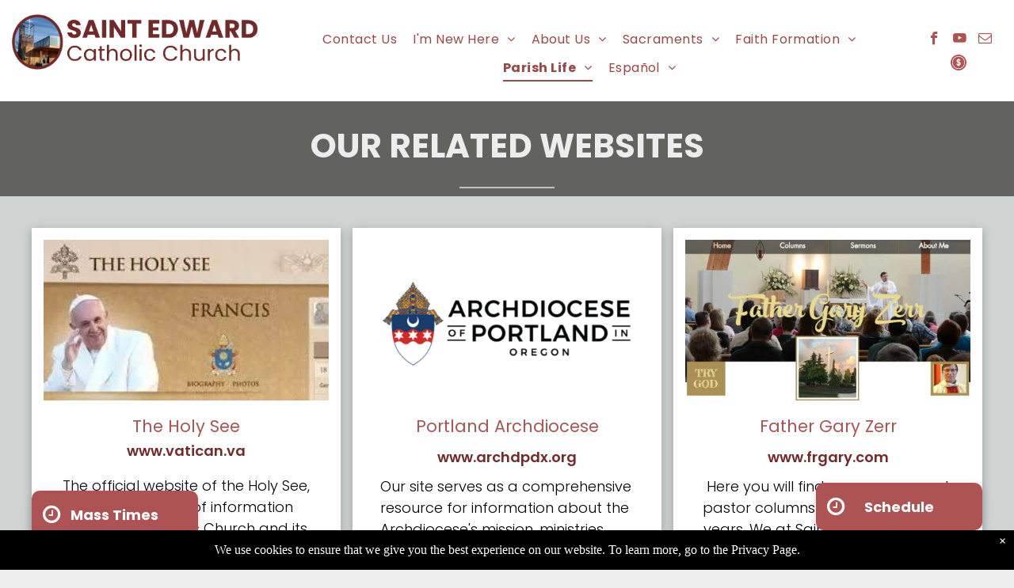

--- FILE ---
content_type: text/html;charset=utf-8
request_url: https://www.sainteds.com/Our-Favorite-Resources
body_size: 40121
content:
<!doctype html >
<html xmlns="http://www.w3.org/1999/xhtml" lang="en"
      class="">
<head>
    <meta charset="utf-8">
    




































<script type="text/javascript">
    window._currentDevice = 'desktop';
    window.Parameters = window.Parameters || {
        HomeUrl: 'https://www.sainteds.com/',
        AccountUUID: 'f7c325c4eb25433ca9d7d3e819a64793',
        SystemID: 'US_DIRECT_PRODUCTION',
        SiteAlias: 'b1a3905c',
        SiteType: atob('RFVEQU9ORQ=='),
        PublicationDate: 'Mon Jan 19 03:34:30 UTC 2026',
        ExternalUid: null,
        IsSiteMultilingual: false,
        InitialPostAlias: '',
        InitialPostPageUuid: '',
        InitialDynamicItem: '',
        DynamicPageInfo: {
            isDynamicPage: false,
            base64JsonRowData: 'null',
        },
        InitialPageAlias: 'our-favorite-resources',
        InitialPageUuid: '3308d491c2c3491cbd94edca236ff7f6',
        InitialPageId: '1173380923',
        InitialEncodedPageAlias: 'b3VyLWZhdm9yaXRlLXJlc291cmNlcw==',
        InitialHeaderUuid: '4bfd4ba2fb9f4066bb928741355610f6',
        CurrentPageUrl: '',
        IsCurrentHomePage: false,
        AllowAjax: false,
        AfterAjaxCommand: null,
        HomeLinkText: 'Back To Home',
        UseGalleryModule: false,
        CurrentThemeName: 'Layout Theme',
        ThemeVersion: '500000',
        DefaultPageAlias: '',
        RemoveDID: true,
        WidgetStyleID: null,
        IsHeaderFixed: false,
        IsHeaderSkinny: false,
        IsBfs: true,
        StorePageAlias: 'null',
        StorePagesUrls: 'e30=',
        IsNewStore: 'false',
        StorePath: '',
        StoreId: 'null',
        StoreVersion: 0,
        StoreBaseUrl: '',
        StoreCleanUrl: true,
        StoreDisableScrolling: true,
        IsStoreSuspended: false,
        HasCustomDomain: true,
        SimpleSite: false,
        showCookieNotification: true,
        cookiesNotificationMarkup: ' <div>We use cookies to ensure that we give you the best experience on our website. To learn more, go to the Privacy Page.<\/div> \n',
        translatedPageUrl: '',
        isFastMigrationSite: false,
        sidebarPosition: 'NA',
        currentLanguage: 'en',
        currentLocale: 'en',
        NavItems: '{}',
        errors: {
            general: 'There was an error connecting to the page.<br/> Make sure you are not offline.',
            password: 'Incorrect name/password combination',
            tryAgain: 'Try again'
        },
        NavigationAreaParams: {
            ShowBackToHomeOnInnerPages: true,
            NavbarSize: -1,
            NavbarLiveHomePage: 'https://www.sainteds.com/',
            BlockContainerSelector: '.dmBody',
            NavbarSelector: '#dmNav:has(a)',
            SubNavbarSelector: '#subnav_main'
        },
        hasCustomCode: false,
        planID: '7',
        customTemplateId: 'null',
        siteTemplateId: 'null',
        productId: 'DM_DIRECT',
        disableTracking: false,
        pageType: 'FROM_SCRATCH',
        isRuntimeServer: true,
        isInEditor: false,
        hasNativeStore: false,
        defaultLang: 'en',
        hamburgerMigration: null,
        isFlexSite: false
    };

    window.Parameters.LayoutID = {};
    window.Parameters.LayoutID[window._currentDevice] = 6;
    window.Parameters.LayoutVariationID = {};
    window.Parameters.LayoutVariationID[window._currentDevice] = 5;
</script>





















<!-- Injecting site-wide to the head -->




<!-- End Injecting site-wide to the head -->

<!-- Inject secured cdn script -->


<!-- ========= Meta Tags ========= -->
<!-- PWA settings -->
<script>
    function toHash(str) {
        var hash = 5381, i = str.length;
        while (i) {
            hash = hash * 33 ^ str.charCodeAt(--i)
        }
        return hash >>> 0
    }
</script>
<script>
    (function (global) {
    //const cacheKey = global.cacheKey;
    const isOffline = 'onLine' in navigator && navigator.onLine === false;
    const hasServiceWorkerSupport = 'serviceWorker' in navigator;
    if (isOffline) {
        console.log('offline mode');
    }
    if (!hasServiceWorkerSupport) {
        console.log('service worker is not supported');
    }
    if (hasServiceWorkerSupport && !isOffline) {
        window.addEventListener('load', function () {
            const serviceWorkerPath = '/runtime-service-worker.js?v=3';
            navigator.serviceWorker
                .register(serviceWorkerPath, { scope: './' })
                .then(
                    function (registration) {
                        // Registration was successful
                        console.log(
                            'ServiceWorker registration successful with scope: ',
                            registration.scope
                        );
                    },
                    function (err) {
                        // registration failed :(
                        console.log('ServiceWorker registration failed: ', err);
                    }
                )
                .catch(function (err) {
                    console.log(err);
                });
        });

        // helper function to refresh the page
        var refreshPage = (function () {
            var refreshing;
            return function () {
                if (refreshing) return;
                // prevent multiple refreshes
                var refreshkey = 'refreshed' + location.href;
                var prevRefresh = localStorage.getItem(refreshkey);
                if (prevRefresh) {
                    localStorage.removeItem(refreshkey);
                    if (Date.now() - prevRefresh < 30000) {
                        return; // dont go into a refresh loop
                    }
                }
                refreshing = true;
                localStorage.setItem(refreshkey, Date.now());
                console.log('refereshing page');
                window.location.reload();
            };
        })();

        function messageServiceWorker(data) {
            return new Promise(function (resolve, reject) {
                if (navigator.serviceWorker.controller) {
                    var worker = navigator.serviceWorker.controller;
                    var messageChannel = new MessageChannel();
                    messageChannel.port1.onmessage = replyHandler;
                    worker.postMessage(data, [messageChannel.port2]);
                    function replyHandler(event) {
                        resolve(event.data);
                    }
                } else {
                    resolve();
                }
            });
        }
    }
})(window);
</script>
<!-- Add manifest -->
<link rel="manifest" href="/manifest.json">
<!-- Tell the browser it's a PWA -->
<meta name="mobile-web-app-capable" content="yes">
<!-- Tell iOS it's a PWA -->
<meta name="apple-mobile-web-app-capable" content="yes">
<!-- End PWA settings -->



<link rel="canonical" href="https://www.sainteds.com/our-favorite-resources">

<meta id="view" name="viewport" content="initial-scale=1, minimum-scale=1, maximum-scale=5, viewport-fit=cover">
<meta name="apple-mobile-web-app-capable" content="yes">

<!--Add favorites icons-->

<link rel="apple-touch-icon"
      href="https://irp.cdn-website.com/b1a3905c/dms3rep/multi/SaintEdward_57x57.png"/>

<link rel="icon" type="image/x-icon" href="https://irp.cdn-website.com/b1a3905c/site_favicon_16_1736049834023.ico"/>

<!-- End favorite icons -->
<link rel="preconnect" href="https://lirp.cdn-website.com/"/>



<!-- render the required CSS and JS in the head section -->
<script id='d-js-dmapi'>
    window.SystemID = 'US_DIRECT_PRODUCTION';

    if (!window.dmAPI) {
        window.dmAPI = {
            registerExternalRuntimeComponent: function () {
            },
            getCurrentDeviceType: function () {
                return window._currentDevice;
            },
            runOnReady: (ns, fn) => {
                const safeFn = dmAPI.toSafeFn(fn);
                ns = ns || 'global_' + Math.random().toString(36).slice(2, 11);
                const eventName = 'afterAjax.' + ns;

                if (document.readyState === 'complete') {
                    $.DM.events.off(eventName).on(eventName, safeFn);
                    setTimeout(function () {
                        safeFn({
                            isAjax: false,
                        });
                    }, 0);
                } else {
                    window?.waitForDeferred?.('dmAjax', () => {
                        $.DM.events.off(eventName).on(eventName, safeFn);
                        safeFn({
                            isAjax: false,
                        });
                    });
                }
            },
            toSafeFn: (fn) => {
                if (fn?.safe) {
                    return fn;
                }
                const safeFn = function (...args) {
                    try {
                        return fn?.apply(null, args);
                    } catch (e) {
                        console.log('function failed ' + e.message);
                    }
                };
                safeFn.safe = true;
                return safeFn;
            }
        };
    }

    if (!window.requestIdleCallback) {
        window.requestIdleCallback = function (fn) {
            setTimeout(fn, 0);
        }
    }
</script>

<!-- loadCSS function header.jsp-->






<script id="d-js-load-css">
/**
 * There are a few <link> tags with CSS resource in them that are preloaded in the page
 * in each of those there is a "onload" handler which invokes the loadCSS callback
 * defined here.
 * We are monitoring 3 main CSS files - the runtime, the global and the page.
 * When each load we check to see if we can append them all in a batch. If threre
 * is no page css (which may happen on inner pages) then we do not wait for it
 */
(function () {
  let cssLinks = {};
  function loadCssLink(link) {
    link.onload = null;
    link.rel = "stylesheet";
    link.type = "text/css";
  }
  
    function checkCss() {
      const pageCssLink = document.querySelector("[id*='CssLink']");
      const widgetCssLink = document.querySelector("[id*='widgetCSS']");

        if (cssLinks && cssLinks.runtime && cssLinks.global && (!pageCssLink || cssLinks.page) && (!widgetCssLink || cssLinks.widget)) {
            const storedRuntimeCssLink = cssLinks.runtime;
            const storedPageCssLink = cssLinks.page;
            const storedGlobalCssLink = cssLinks.global;
            const storedWidgetCssLink = cssLinks.widget;

            storedGlobalCssLink.disabled = true;
            loadCssLink(storedGlobalCssLink);

            if (storedPageCssLink) {
                storedPageCssLink.disabled = true;
                loadCssLink(storedPageCssLink);
            }

            if(storedWidgetCssLink) {
                storedWidgetCssLink.disabled = true;
                loadCssLink(storedWidgetCssLink);
            }

            storedRuntimeCssLink.disabled = true;
            loadCssLink(storedRuntimeCssLink);

            requestAnimationFrame(() => {
                setTimeout(() => {
                    storedRuntimeCssLink.disabled = false;
                    storedGlobalCssLink.disabled = false;
                    if (storedPageCssLink) {
                      storedPageCssLink.disabled = false;
                    }
                    if (storedWidgetCssLink) {
                      storedWidgetCssLink.disabled = false;
                    }
                    // (SUP-4179) Clear the accumulated cssLinks only when we're
                    // sure that the document has finished loading and the document 
                    // has been parsed.
                    if(document.readyState === 'interactive') {
                      cssLinks = null;
                    }
                }, 0);
            });
        }
    }
  

  function loadCSS(link) {
    try {
      var urlParams = new URLSearchParams(window.location.search);
      var noCSS = !!urlParams.get("nocss");
      var cssTimeout = urlParams.get("cssTimeout") || 0;

      if (noCSS) {
        return;
      }
      if (link.href && link.href.includes("d-css-runtime")) {
        cssLinks.runtime = link;
        checkCss();
      } else if (link.id === "siteGlobalCss") {
        cssLinks.global = link;
        checkCss();
      } 
      
      else if (link.id && link.id.includes("CssLink")) {
        cssLinks.page = link;
        checkCss();
      } else if (link.id && link.id.includes("widgetCSS")) {
        cssLinks.widget = link;
        checkCss();
      }
      
      else {
        requestIdleCallback(function () {
          window.setTimeout(function () {
            loadCssLink(link);
          }, parseInt(cssTimeout, 10));
        });
      }
    } catch (e) {
      throw e
    }
  }
  window.loadCSS = window.loadCSS || loadCSS;
})();
</script>



<script data-role="deferred-init" type="text/javascript">
    /* usage: window.getDeferred(<deferred name>).resolve() or window.getDeferred(<deferred name>).promise.then(...)*/
    function Def() {
        this.promise = new Promise((function (a, b) {
            this.resolve = a, this.reject = b
        }).bind(this))
    }

    const defs = {};
    window.getDeferred = function (a) {
        return null == defs[a] && (defs[a] = new Def), defs[a]
    }
    window.waitForDeferred = function (b, a, c) {
        let d = window?.getDeferred?.(b);
        d
            ? d.promise.then(a)
            : c && ["complete", "interactive"].includes(document.readyState)
                ? setTimeout(a, 1)
                : c
                    ? document.addEventListener("DOMContentLoaded", a)
                    : console.error(`Deferred  does not exist`);
    };
</script>
<style id="forceCssIncludes">
    /* This file is auto-generated from a `scss` file with the same name */

.videobgwrapper{overflow:hidden;position:absolute;z-index:0;width:100%;height:100%;top:0;left:0;pointer-events:none;border-radius:inherit}.videobgframe{position:absolute;width:101%;height:100%;top:50%;left:50%;transform:translateY(-50%) translateX(-50%);object-fit:fill}#dm video.videobgframe{margin:0}@media (max-width:767px){.dmRoot .dmPhotoGallery.newPhotoGallery:not(.photo-gallery-done){min-height:80vh}}@media (min-width:1025px){.dmRoot .dmPhotoGallery.newPhotoGallery:not(.photo-gallery-done){min-height:45vh}}@media (min-width:768px) and (max-width:1024px){.responsiveTablet .dmPhotoGallery.newPhotoGallery:not(.photo-gallery-done){min-height:45vh}}#dm [data-show-on-page-only]{display:none!important}#dmRoot div.stickyHeaderFix div.site_content{margin-top:0!important}#dmRoot div.stickyHeaderFix div.hamburger-header-container{position:relative}
    

</style>
<style id="cssVariables" type="text/css">
    :root {
  --color_1: rgba(116,41,42,1);
  --color_2: rgba(153, 72, 72, 1);
  --color_3: rgba(173, 83, 83, 1);
  --color_4: rgba(98, 99, 96, 1);
  --color_5: rgba(190, 196, 195, 1);
  --color_6: rgba(207, 211, 210, 1);
  --color_7: rgba(238, 237, 237, 1);
  --color_8: rgba(246, 246, 246, 1);
}
</style>























<!-- Google Fonts Include -->













<!-- loadCSS function fonts.jsp-->



<link type="text/css" rel="stylesheet" href="https://irp.cdn-website.com/fonts/css2?family=Roboto:wght@100;300;400;500;700;900&family=Petit+Formal+Script:wght@400&family=Montserrat:wght@100..900&family=Poppins:wght@100;200;300;400;500;600;700;800;900&amp;subset=latin-ext&amp;display=swap"  />





<!-- RT CSS Include d-css-runtime-desktop-one-package-structured-global-->
<link rel="stylesheet" type="text/css" href="https://static.cdn-website.com/mnlt/production/6110/_dm/s/rt/dist/css/d-css-runtime-desktop-one-package-structured-global.min.css" />

<!-- End of RT CSS Include -->

<link type="text/css" rel="stylesheet" href="https://irp.cdn-website.com/WIDGET_CSS/d294678057c5cd276fed388310948c90.css" id="widgetCSS" />

<!-- Support `img` size attributes -->
<style>img[width][height] {
  height: auto;
}</style>

<!-- Support showing sticky element on page only -->
<style>
  body[data-page-alias="our-favorite-resources"] #dm [data-show-on-page-only="our-favorite-resources"] {
    display: block !important;
  }
</style>

<!-- This is populated in Ajax navigation -->
<style id="pageAdditionalWidgetsCss" type="text/css">
</style>




<!-- Site CSS -->
<link type="text/css" rel="stylesheet" href="https://irp.cdn-website.com/b1a3905c/files/b1a3905c_1.min.css?v=880" id="siteGlobalCss" />



<style id="customWidgetStyle" type="text/css">
    
</style>
<style id="innerPagesStyle" type="text/css">
    
</style>


<style
        id="additionalGlobalCss" type="text/css"
>
</style>

<style id="pagestyle" type="text/css">
    *#dm *.dmBody a.span.textonly
{
	color:rgb(255,255,255) !important;
}
*#dm *.dmBody div.dmform-error
{
	font-style:normal !important;
}
*#dm *.dmBody div.dmforminput textarea
{
	font-style:italic !important;
}
*#dm *.dmBody div.dmforminput *.fileUploadLink
{
	font-style:italic !important;
}
*#dm *.dmBody div.checkboxwrapper span
{
	font-style:italic !important;
}
*#dm *.dmBody div.radiowrapper span
{
	font-style:italic !important;
}
*#dm *.dmBody nav.u_1144820115
{
	color:black !important;
}
*#dm *.dmBody div.u_1495626219 hr
{
	color:var(--color_5) !important;
	background:none !important;
	height:0 !important;
	background-color:transparent !important;
	background-size:initial !important;
	min-height:0 !important;
	border-color:currentColor !important;
	border-width:1px !important;
	border-top-style:solid !important;
	border-top-width:2px !important;
}
*#dm *.dmBody div.u_1813448797
{
	background-color:var(--color_4) !important;
}
*#dm *.dmBody div.u_1002132640
{
	box-shadow:rgba(0,0,0,0.25) 0 3px 11px 0 !important;
	-moz-box-shadow:rgba(0,0,0,0.25) 0 3px 11px 0 !important;
	-webkit-box-shadow:rgba(0,0,0,0.25) 0 3px 11px 0 !important;
	background-color:rgba(255,255,255,1) !important;
}
*#dm *.dmBody div.u_1799355894
{
	box-shadow:rgba(0,0,0,0.25) 0 3px 11px 0 !important;
	-moz-box-shadow:rgba(0,0,0,0.25) 0 3px 11px 0 !important;
	-webkit-box-shadow:rgba(0,0,0,0.25) 0 3px 11px 0 !important;
	background-color:rgba(255,255,255,1) !important;
}
*#dm *.dmBody div.u_1787553555
{
	box-shadow:rgba(0,0,0,0.25) 0 3px 11px 0 !important;
	-moz-box-shadow:rgba(0,0,0,0.25) 0 3px 11px 0 !important;
	-webkit-box-shadow:rgba(0,0,0,0.25) 0 3px 11px 0 !important;
	background-color:rgba(255,255,255,1) !important;
}
*#dm *.dmBody div.u_1193953641 img[dm_changed]
{
	border-radius:0 !important;
	-moz-border-radius:0 !important;
	-webkit-border-radius:0 !important;
}
*#dm *.dmBody div.u_1193953641 img
{
	border-radius:0 !important;
	-moz-border-radius:0 !important;
	-webkit-border-radius:0 !important;
}
*#dm *.dmBody div.u_1916360370 img[dm_changed]
{
	border-radius:0 !important;
	-moz-border-radius:0 !important;
	-webkit-border-radius:0 !important;
}
*#dm *.dmBody div.u_1916360370 img
{
	border-radius:0 !important;
	-moz-border-radius:0 !important;
	-webkit-border-radius:0 !important;
}
*#dm *.dmBody div.u_1628525572 img[dm_changed]
{
	border-radius:0 !important;
	-moz-border-radius:0 !important;
	-webkit-border-radius:0 !important;
}
*#dm *.dmBody div.u_1628525572 img
{
	border-radius:0 !important;
	-moz-border-radius:0 !important;
	-webkit-border-radius:0 !important;
}
*#dm *.dmBody a.u_1114447765
{
	background-color:rgba(228,132,37,1) !important;
}
*#dm *.dmBody a.u_1114447765 span.text
{
	font-weight:bold !important;
}
*#dm *.dmBody a.u_1114447765:hover
{
	background-color:rgba(65,69,110,1) !important;
	background-image:none !important;
}
*#dm *.dmBody a.u_1114447765.hover
{
	background-color:rgba(65,69,110,1) !important;
	background-image:none !important;
}
*#dm *.dmBody a.u_1848754732
{
	background-color:rgba(228,132,37,1) !important;
}
*#dm *.dmBody a.u_1848754732 span.text
{
	font-weight:bold !important;
}
*#dm *.dmBody a.u_1848754732:hover
{
	background-color:rgba(65,69,110,1) !important;
	background-image:none !important;
}
*#dm *.dmBody a.u_1848754732.hover
{
	background-color:rgba(65,69,110,1) !important;
	background-image:none !important;
}
*#dm *.dmBody a.u_1727084794
{
	background-color:rgba(228,132,37,1) !important;
}
*#dm *.dmBody a.u_1727084794 span.text
{
	font-weight:bold !important;
}
*#dm *.dmBody a.u_1727084794:hover
{
	background-color:rgba(65,69,110,1) !important;
	background-image:none !important;
}
*#dm *.dmBody a.u_1727084794.hover
{
	background-color:rgba(65,69,110,1) !important;
	background-image:none !important;
}
*#dm *.dmBody div.u_1287997440
{
	background-color:var(--color_6) !important;
}
*#dm *.dmBody *.u_1193953641
{
	width:100% !important;
}
div.u_1114818761
{
	box-shadow:rgba(0,0,0,0.25) 0 3px 11px 0 !important;
	-moz-box-shadow:rgba(0,0,0,0.25) 0 3px 11px 0 !important;
	-webkit-box-shadow:rgba(0,0,0,0.25) 0 3px 11px 0 !important;
	background-color:rgba(255,255,255,1) !important;
}
div.u_1428174426
{
	box-shadow:rgba(0,0,0,0.25) 0 3px 11px 0 !important;
	-moz-box-shadow:rgba(0,0,0,0.25) 0 3px 11px 0 !important;
	-webkit-box-shadow:rgba(0,0,0,0.25) 0 3px 11px 0 !important;
	background-color:rgba(255,255,255,1) !important;
}
div.u_1714739334
{
	box-shadow:rgba(0,0,0,0.25) 0 3px 11px 0 !important;
	-moz-box-shadow:rgba(0,0,0,0.25) 0 3px 11px 0 !important;
	-webkit-box-shadow:rgba(0,0,0,0.25) 0 3px 11px 0 !important;
	background-color:rgba(255,255,255,1) !important;
}
div.u_1500579280 img[dm_changed]
{
	border-radius:0 !important;
	-moz-border-radius:0 !important;
	-webkit-border-radius:0 !important;
}
div.u_1500579280 img
{
	border-radius:0 !important;
	-moz-border-radius:0 !important;
	-webkit-border-radius:0 !important;
}
div.u_1658696534 img[dm_changed]
{
	border-radius:0 !important;
	-moz-border-radius:0 !important;
	-webkit-border-radius:0 !important;
}
div.u_1658696534 img
{
	border-radius:0 !important;
	-moz-border-radius:0 !important;
	-webkit-border-radius:0 !important;
}
div.u_1415397560 img[dm_changed]
{
	border-radius:0 !important;
	-moz-border-radius:0 !important;
	-webkit-border-radius:0 !important;
}
div.u_1415397560 img
{
	border-radius:0 !important;
	-moz-border-radius:0 !important;
	-webkit-border-radius:0 !important;
}
a.u_1680718502
{
	background-color:rgba(228,132,37,1) !important;
}
a.u_1680718502 span.text
{
	font-weight:bold !important;
}
a.u_1680718502:hover
{
	background-color:rgba(65,69,110,1) !important;
	background-image:none !important;
}
a.u_1680718502.hover
{
	background-color:rgba(65,69,110,1) !important;
	background-image:none !important;
}
a.u_1706992835
{
	background-color:rgba(228,132,37,1) !important;
}
a.u_1706992835 span.text
{
	font-weight:bold !important;
}
a.u_1706992835:hover
{
	background-color:rgba(65,69,110,1) !important;
	background-image:none !important;
}
a.u_1706992835.hover
{
	background-color:rgba(65,69,110,1) !important;
	background-image:none !important;
}
a.u_1968567173
{
	background-color:rgba(228,132,37,1) !important;
}
a.u_1968567173 span.text
{
	font-weight:bold !important;
}
a.u_1968567173:hover
{
	background-color:rgba(65,69,110,1) !important;
	background-image:none !important;
}
a.u_1968567173.hover
{
	background-color:rgba(65,69,110,1) !important;
	background-image:none !important;
}
div.u_1072547310
{
	background-color:var(--color_6) !important;
}
*#dm *.dmBody *.u_1500579280
{
	width:100% !important;
}
*#dm *.dmBody *.u_1415397560
{
	width:100% !important;
}
div.u_1917750198
{
	box-shadow:rgba(0,0,0,0.25) 0 3px 11px 0 !important;
	-moz-box-shadow:rgba(0,0,0,0.25) 0 3px 11px 0 !important;
	-webkit-box-shadow:rgba(0,0,0,0.25) 0 3px 11px 0 !important;
	background-color:rgba(255,255,255,1) !important;
}
div.u_1636934729
{
	box-shadow:rgba(0,0,0,0.25) 0 3px 11px 0 !important;
	-moz-box-shadow:rgba(0,0,0,0.25) 0 3px 11px 0 !important;
	-webkit-box-shadow:rgba(0,0,0,0.25) 0 3px 11px 0 !important;
	background-color:rgba(255,255,255,1) !important;
}
div.u_1290397448
{
	box-shadow:rgba(0,0,0,0.25) 0 3px 11px 0 !important;
	-moz-box-shadow:rgba(0,0,0,0.25) 0 3px 11px 0 !important;
	-webkit-box-shadow:rgba(0,0,0,0.25) 0 3px 11px 0 !important;
	background-color:rgba(255,255,255,1) !important;
}
div.u_1371554921 img[dm_changed]
{
	border-radius:0 !important;
	-moz-border-radius:0 !important;
	-webkit-border-radius:0 !important;
}
div.u_1371554921 img
{
	border-radius:0 !important;
	-moz-border-radius:0 !important;
	-webkit-border-radius:0 !important;
}
div.u_1565385716 img[dm_changed]
{
	border-radius:0 !important;
	-moz-border-radius:0 !important;
	-webkit-border-radius:0 !important;
}
div.u_1565385716 img
{
	border-radius:0 !important;
	-moz-border-radius:0 !important;
	-webkit-border-radius:0 !important;
}
div.u_1774923487 img[dm_changed]
{
	border-radius:0 !important;
	-moz-border-radius:0 !important;
	-webkit-border-radius:0 !important;
}
div.u_1774923487 img
{
	border-radius:0 !important;
	-moz-border-radius:0 !important;
	-webkit-border-radius:0 !important;
}
a.u_1737994621
{
	background-color:rgba(228,132,37,1) !important;
}
a.u_1737994621 span.text
{
	font-weight:bold !important;
}
a.u_1737994621:hover
{
	background-color:rgba(65,69,110,1) !important;
	background-image:none !important;
}
a.u_1737994621.hover
{
	background-color:rgba(65,69,110,1) !important;
	background-image:none !important;
}
a.u_1289316525
{
	background-color:rgba(228,132,37,1) !important;
}
a.u_1289316525 span.text
{
	font-weight:bold !important;
}
a.u_1289316525:hover
{
	background-color:rgba(65,69,110,1) !important;
	background-image:none !important;
}
a.u_1289316525.hover
{
	background-color:rgba(65,69,110,1) !important;
	background-image:none !important;
}
a.u_1514525717
{
	background-color:rgba(228,132,37,1) !important;
}
a.u_1514525717 span.text
{
	font-weight:bold !important;
}
a.u_1514525717:hover
{
	background-color:rgba(65,69,110,1) !important;
	background-image:none !important;
}
a.u_1514525717.hover
{
	background-color:rgba(65,69,110,1) !important;
	background-image:none !important;
}
div.u_1047530684
{
	background-color:var(--color_6) !important;
}
*#dm *.dmBody *.u_1371554921
{
	width:100% !important;
}
*#dm *.dmBody *.u_1565385716
{
	width:100% !important;
}
*#dm *.dmBody div.u_1685498032 hr
{
	color:var(--color_5) !important;
	background:none !important;
	height:0 !important;
	background-color:transparent !important;
	background-size:initial !important;
	min-height:0 !important;
	border-color:currentColor !important;
	border-width:1px !important;
	border-top-style:solid !important;
	border-top-width:2px !important;
}
*#dm *.dmBody div.u_1715408516
{
	background-color:var(--color_4) !important;
}
*#dm *.dmBody *.u_1471455624
{
	width:100% !important;
}
*#dm *.dmBody *.u_1487390345
{
	width:100% !important;
}
*#dm *.dmBody *.u_1376898779
{
	width:100% !important;
}
*#dm *.dmBody *.u_1330390850
{
	width:100% !important;
}
*#dm *.dmBody div.u_1971364910 hr
{
	color:var(--color_5) !important;
	background:none !important;
	height:0 !important;
	background-color:transparent !important;
	background-size:initial !important;
	min-height:0 !important;
	border-color:currentColor !important;
	border-width:1px !important;
	border-top-style:solid !important;
	border-top-width:2px !important;
}
*#dm *.dmBody div.u_1600243811
{
	background-color:var(--color_4) !important;
}
*#dm *.dmBody *.u_1754414277
{
	width:100% !important;
}
*#dm *.dmBody *.u_1404678179
{
	width:100% !important;
}
*#dm *.dmBody *.u_1424454848
{
	width:100% !important;
}
*#dm *.dmBody *.u_1260373125
{
	width:100% !important;
}
*#dm *.dmBody *.u_1344457490
{
	width:100% !important;
}
*#dm *.dmBody *.u_1463279139
{
	width:100% !important;
}
*#dm *.dmBody div.u_1206017651 hr
{
	color:var(--color_5) !important;
	background:none !important;
	height:0 !important;
	background-color:transparent !important;
	background-size:initial !important;
	min-height:0 !important;
	border-color:currentColor !important;
	border-width:1px !important;
	border-top-style:solid !important;
	border-top-width:2px !important;
}
*#dm *.dmBody div.u_1324945780
{
	background-color:var(--color_4) !important;
}
*#dm *.dmBody *.u_1658696534
{
	width:100% !important;
}
*#dm *.dmBody *.u_1916360370
{
	width:100% !important;
}
*#dm *.dmBody *.u_1590982883
{
	width:100% !important;
}
*#dm *.dmBody *.u_1638735126
{
	width:100% !important;
}
*#dm *.dmBody div.u_1638735126 img[dm_changed]
{
	border-style:solid !important;
	border-color:rgba(73,95,118,1) !important;
	border-width:20px !important;
}
*#dm *.dmBody div.u_1638735126 img
{
	border-style:solid !important;
	border-color:rgba(73,95,118,1) !important;
	border-width:20px !important;
}
*#dm *.dmBody *.u_1791796144
{
	width:100% !important;
}
*#dm *.dmBody div.u_1791796144 img[dm_changed]
{
	border-style:solid !important;
	border-color:rgba(75,59,65,1) !important;
	border-width:25px !important;
}
*#dm *.dmBody div.u_1791796144 img
{
	border-style:solid !important;
	border-color:rgba(75,59,65,1) !important;
	border-width:25px !important;
}
*#dm *.dmBody *.u_1384762705
{
	width:100% !important;
}
*#dm *.dmBody div.u_1754414277 img[dm_changed]
{
	border-style:solid !important;
	border-color:rgba(0,0,0,0) !important;
	border-width:10px !important;
}
*#dm *.dmBody div.u_1754414277 img
{
	border-style:solid !important;
	border-color:rgba(0,0,0,0) !important;
	border-width:10px !important;
}
*#dm *.dmBody div.u_1344457490 img[dm_changed]
{
	border-style:solid !important;
	border-color:rgba(0,0,0,0) !important;
	border-width:15px !important;
}
*#dm *.dmBody div.u_1344457490 img
{
	border-style:solid !important;
	border-color:rgba(0,0,0,0) !important;
	border-width:15px !important;
}
*#dm *.dmBody *.u_1628525572
{
	width:100% !important;
}
*#dm *.dmBody div.u_1368650457
{
	box-shadow:rgba(0,0,0,0.25) 0 3px 11px 0 !important;
	-moz-box-shadow:rgba(0,0,0,0.25) 0 3px 11px 0 !important;
	-webkit-box-shadow:rgba(0,0,0,0.25) 0 3px 11px 0 !important;
	background-color:rgba(255,255,255,1) !important;
}
*#dm *.dmBody div.u_1739262370
{
	box-shadow:rgba(0,0,0,0.25) 0 3px 11px 0 !important;
	-moz-box-shadow:rgba(0,0,0,0.25) 0 3px 11px 0 !important;
	-webkit-box-shadow:rgba(0,0,0,0.25) 0 3px 11px 0 !important;
	background-color:rgba(255,255,255,1) !important;
}
*#dm *.dmBody div.u_1638863203
{
	box-shadow:rgba(0,0,0,0.25) 0 3px 11px 0 !important;
	-moz-box-shadow:rgba(0,0,0,0.25) 0 3px 11px 0 !important;
	-webkit-box-shadow:rgba(0,0,0,0.25) 0 3px 11px 0 !important;
	background-color:rgba(255,255,255,1) !important;
}
*#dm *.dmBody div.u_1198207892 img[dm_changed]
{
	border-radius:0 !important;
	-moz-border-radius:0 !important;
	-webkit-border-radius:0 !important;
}
*#dm *.dmBody div.u_1198207892 img
{
	border-radius:0 !important;
	-moz-border-radius:0 !important;
	-webkit-border-radius:0 !important;
}
*#dm *.dmBody div.u_1567799610 img[dm_changed]
{
	border-radius:0 !important;
	-moz-border-radius:0 !important;
	-webkit-border-radius:0 !important;
}
*#dm *.dmBody div.u_1567799610 img
{
	border-radius:0 !important;
	-moz-border-radius:0 !important;
	-webkit-border-radius:0 !important;
}
*#dm *.dmBody div.u_1586168489 img[dm_changed]
{
	border-radius:0 !important;
	-moz-border-radius:0 !important;
	-webkit-border-radius:0 !important;
}
*#dm *.dmBody div.u_1586168489 img
{
	border-radius:0 !important;
	-moz-border-radius:0 !important;
	-webkit-border-radius:0 !important;
}
*#dm *.dmBody a.u_1319654566
{
	background-color:rgba(228,132,37,1) !important;
}
*#dm *.dmBody a.u_1319654566 span.text
{
	font-weight:bold !important;
}
*#dm *.dmBody a.u_1319654566:hover
{
	background-color:rgba(65,69,110,1) !important;
	background-image:none !important;
}
*#dm *.dmBody a.u_1319654566.hover
{
	background-color:rgba(65,69,110,1) !important;
	background-image:none !important;
}
*#dm *.dmBody a.u_1538615034
{
	background-color:rgba(228,132,37,1) !important;
}
*#dm *.dmBody a.u_1538615034 span.text
{
	font-weight:bold !important;
}
*#dm *.dmBody a.u_1538615034:hover
{
	background-color:rgba(65,69,110,1) !important;
	background-image:none !important;
}
*#dm *.dmBody a.u_1538615034.hover
{
	background-color:rgba(65,69,110,1) !important;
	background-image:none !important;
}
*#dm *.dmBody a.u_1520265614
{
	background-color:rgba(228,132,37,1) !important;
}
*#dm *.dmBody a.u_1520265614 span.text
{
	font-weight:bold !important;
}
*#dm *.dmBody a.u_1520265614:hover
{
	background-color:rgba(65,69,110,1) !important;
	background-image:none !important;
}
*#dm *.dmBody a.u_1520265614.hover
{
	background-color:rgba(65,69,110,1) !important;
	background-image:none !important;
}
*#dm *.dmBody div.u_1409832399
{
	background-color:var(--color_6) !important;
}
*#dm *.dmBody *.u_1198207892
{
	width:100% !important;
}
*#dm *.dmBody *.u_1567799610
{
	width:100% !important;
}
*#dm *.dmBody *.u_1586168489
{
	width:100% !important;
}
*#dm *.dmBody nav.u_1783404857
{
	color:white !important;
}
div.u_1220187540
{
	box-shadow:rgba(0,0,0,0.25) 0 3px 11px 0 !important;
	-moz-box-shadow:rgba(0,0,0,0.25) 0 3px 11px 0 !important;
	-webkit-box-shadow:rgba(0,0,0,0.25) 0 3px 11px 0 !important;
	background-color:rgba(255,255,255,1) !important;
}
div.u_1604737631
{
	box-shadow:rgba(0,0,0,0.25) 0 3px 11px 0 !important;
	-moz-box-shadow:rgba(0,0,0,0.25) 0 3px 11px 0 !important;
	-webkit-box-shadow:rgba(0,0,0,0.25) 0 3px 11px 0 !important;
	background-color:rgba(255,255,255,1) !important;
}
div.u_1569126122
{
	box-shadow:rgba(0,0,0,0.25) 0 3px 11px 0 !important;
	-moz-box-shadow:rgba(0,0,0,0.25) 0 3px 11px 0 !important;
	-webkit-box-shadow:rgba(0,0,0,0.25) 0 3px 11px 0 !important;
	background-color:rgba(255,255,255,1) !important;
}
div.u_1349489999 img[dm_changed]
{
	border-radius:0 !important;
	-moz-border-radius:0 !important;
	-webkit-border-radius:0 !important;
}
div.u_1349489999 img
{
	border-radius:0 !important;
	-moz-border-radius:0 !important;
	-webkit-border-radius:0 !important;
}
div.u_1990970398 img[dm_changed]
{
	border-radius:0 !important;
	-moz-border-radius:0 !important;
	-webkit-border-radius:0 !important;
}
div.u_1990970398 img
{
	border-radius:0 !important;
	-moz-border-radius:0 !important;
	-webkit-border-radius:0 !important;
}
div.u_1285850115 img[dm_changed]
{
	border-radius:0 !important;
	-moz-border-radius:0 !important;
	-webkit-border-radius:0 !important;
}
div.u_1285850115 img
{
	border-radius:0 !important;
	-moz-border-radius:0 !important;
	-webkit-border-radius:0 !important;
}
a.u_1902700215
{
	background-color:rgba(228,132,37,1) !important;
}
a.u_1902700215 span.text
{
	font-weight:bold !important;
}
a.u_1902700215:hover
{
	background-color:rgba(65,69,110,1) !important;
	background-image:none !important;
}
a.u_1902700215.hover
{
	background-color:rgba(65,69,110,1) !important;
	background-image:none !important;
}
a.u_1720297418
{
	background-color:rgba(228,132,37,1) !important;
}
a.u_1720297418 span.text
{
	font-weight:bold !important;
}
a.u_1720297418:hover
{
	background-color:rgba(65,69,110,1) !important;
	background-image:none !important;
}
a.u_1720297418.hover
{
	background-color:rgba(65,69,110,1) !important;
	background-image:none !important;
}
a.u_1647902641
{
	background-color:rgba(228,132,37,1) !important;
}
a.u_1647902641 span.text
{
	font-weight:bold !important;
}
a.u_1647902641:hover
{
	background-color:rgba(65,69,110,1) !important;
	background-image:none !important;
}
a.u_1647902641.hover
{
	background-color:rgba(65,69,110,1) !important;
	background-image:none !important;
}
div.u_1162836642
{
	background-color:var(--color_6) !important;
}
*#dm *.dmBody *.u_1349489999
{
	width:100% !important;
}
*#dm *.dmBody *.u_1990970398
{
	width:100% !important;
}
*#dm *.dmBody *.u_1774923487
{
	width:100% !important;
}
div.u_1815129925
{
	box-shadow:rgba(0,0,0,0.25) 0 3px 11px 0 !important;
	-moz-box-shadow:rgba(0,0,0,0.25) 0 3px 11px 0 !important;
	-webkit-box-shadow:rgba(0,0,0,0.25) 0 3px 11px 0 !important;
	background-color:rgba(255,255,255,1) !important;
}
div.u_1549110311
{
	box-shadow:rgba(0,0,0,0.25) 0 3px 11px 0 !important;
	-moz-box-shadow:rgba(0,0,0,0.25) 0 3px 11px 0 !important;
	-webkit-box-shadow:rgba(0,0,0,0.25) 0 3px 11px 0 !important;
	background-color:rgba(255,255,255,1) !important;
}
div.u_1193755462
{
	box-shadow:rgba(0,0,0,0.25) 0 3px 11px 0 !important;
	-moz-box-shadow:rgba(0,0,0,0.25) 0 3px 11px 0 !important;
	-webkit-box-shadow:rgba(0,0,0,0.25) 0 3px 11px 0 !important;
	background-color:rgba(255,255,255,1) !important;
}
div.u_1045480198 img[dm_changed]
{
	border-radius:0 !important;
	-moz-border-radius:0 !important;
	-webkit-border-radius:0 !important;
}
div.u_1045480198 img
{
	border-radius:0 !important;
	-moz-border-radius:0 !important;
	-webkit-border-radius:0 !important;
}
div.u_1233481622 img[dm_changed]
{
	border-radius:0 !important;
	-moz-border-radius:0 !important;
	-webkit-border-radius:0 !important;
}
div.u_1233481622 img
{
	border-radius:0 !important;
	-moz-border-radius:0 !important;
	-webkit-border-radius:0 !important;
}
div.u_1723459886 img[dm_changed]
{
	border-radius:0 !important;
	-moz-border-radius:0 !important;
	-webkit-border-radius:0 !important;
}
div.u_1723459886 img
{
	border-radius:0 !important;
	-moz-border-radius:0 !important;
	-webkit-border-radius:0 !important;
}
a.u_1745588589
{
	background-color:rgba(228,132,37,1) !important;
}
a.u_1745588589 span.text
{
	font-weight:bold !important;
}
a.u_1745588589:hover
{
	background-color:rgba(65,69,110,1) !important;
	background-image:none !important;
}
a.u_1745588589.hover
{
	background-color:rgba(65,69,110,1) !important;
	background-image:none !important;
}
a.u_1467951014
{
	background-color:rgba(228,132,37,1) !important;
}
a.u_1467951014 span.text
{
	font-weight:bold !important;
}
a.u_1467951014:hover
{
	background-color:rgba(65,69,110,1) !important;
	background-image:none !important;
}
a.u_1467951014.hover
{
	background-color:rgba(65,69,110,1) !important;
	background-image:none !important;
}
a.u_1313807695
{
	background-color:rgba(228,132,37,1) !important;
}
a.u_1313807695 span.text
{
	font-weight:bold !important;
}
a.u_1313807695:hover
{
	background-color:rgba(65,69,110,1) !important;
	background-image:none !important;
}
a.u_1313807695.hover
{
	background-color:rgba(65,69,110,1) !important;
	background-image:none !important;
}
div.u_1146616075
{
	background-color:var(--color_6) !important;
}
*#dm *.dmBody *.u_1045480198
{
	width:100% !important;
}
*#dm *.dmBody *.u_1233481622
{
	width:100% !important;
}
*#dm *.dmBody *.u_1285850115
{
	width:100% !important;
}
div.u_1363736769
{
	box-shadow:rgba(0,0,0,0.25) 0 3px 11px 0 !important;
	-moz-box-shadow:rgba(0,0,0,0.25) 0 3px 11px 0 !important;
	-webkit-box-shadow:rgba(0,0,0,0.25) 0 3px 11px 0 !important;
	background-color:rgba(255,255,255,1) !important;
}
div.u_1026414447
{
	box-shadow:rgba(0,0,0,0.25) 0 3px 11px 0 !important;
	-moz-box-shadow:rgba(0,0,0,0.25) 0 3px 11px 0 !important;
	-webkit-box-shadow:rgba(0,0,0,0.25) 0 3px 11px 0 !important;
	background-color:rgba(255,255,255,1) !important;
}
div.u_1990783016
{
	box-shadow:rgba(0,0,0,0.25) 0 3px 11px 0 !important;
	-moz-box-shadow:rgba(0,0,0,0.25) 0 3px 11px 0 !important;
	-webkit-box-shadow:rgba(0,0,0,0.25) 0 3px 11px 0 !important;
	background-color:rgba(255,255,255,1) !important;
}
div.u_1577172612 img[dm_changed]
{
	border-radius:0 !important;
	-moz-border-radius:0 !important;
	-webkit-border-radius:0 !important;
}
div.u_1577172612 img
{
	border-radius:0 !important;
	-moz-border-radius:0 !important;
	-webkit-border-radius:0 !important;
}
div.u_1057262661 img[dm_changed]
{
	border-radius:0 !important;
	-moz-border-radius:0 !important;
	-webkit-border-radius:0 !important;
}
div.u_1057262661 img
{
	border-radius:0 !important;
	-moz-border-radius:0 !important;
	-webkit-border-radius:0 !important;
}
div.u_1047702334 img[dm_changed]
{
	border-radius:0 !important;
	-moz-border-radius:0 !important;
	-webkit-border-radius:0 !important;
}
div.u_1047702334 img
{
	border-radius:0 !important;
	-moz-border-radius:0 !important;
	-webkit-border-radius:0 !important;
}
a.u_1291502482
{
	background-color:rgba(228,132,37,1) !important;
}
a.u_1291502482 span.text
{
	font-weight:bold !important;
}
a.u_1291502482:hover
{
	background-color:rgba(65,69,110,1) !important;
	background-image:none !important;
}
a.u_1291502482.hover
{
	background-color:rgba(65,69,110,1) !important;
	background-image:none !important;
}
a.u_1904423123
{
	background-color:rgba(228,132,37,1) !important;
}
a.u_1904423123 span.text
{
	font-weight:bold !important;
}
a.u_1904423123:hover
{
	background-color:rgba(65,69,110,1) !important;
	background-image:none !important;
}
a.u_1904423123.hover
{
	background-color:rgba(65,69,110,1) !important;
	background-image:none !important;
}
a.u_1572354532
{
	background-color:rgba(228,132,37,1) !important;
}
a.u_1572354532 span.text
{
	font-weight:bold !important;
}
a.u_1572354532:hover
{
	background-color:rgba(65,69,110,1) !important;
	background-image:none !important;
}
a.u_1572354532.hover
{
	background-color:rgba(65,69,110,1) !important;
	background-image:none !important;
}
div.u_1412111453
{
	background-color:var(--color_6) !important;
}
*#dm *.dmBody *.u_1047702334
{
	width:100% !important;
}
*#dm *.dmBody *.u_1723459886
{
	width:100% !important;
}
*#dm *.dmBody *.u_1577172612
{
	width:100% !important;
}
*#dm *.dmBody *.u_1057262661
{
	width:100% !important;
}

</style>

<style id="pagestyleDevice" type="text/css">
    *#dm *.d-page-1716942098 DIV.dmInner
{
	background-repeat:no-repeat !important;
	background-size:cover !important;
	background-attachment:fixed !important;
	background-position:50% 50% !important;
}
*#dm *.d-page-1716942098 DIV#dmSlideRightNavRight
{
	background-repeat:no-repeat !important;
	background-image:none !important;
	background-size:cover !important;
	background-attachment:fixed !important;
	background-position:50% 50% !important;
}
*#dm *.dmBody div.u_1243667655
{
	margin-left:0 !important;
	padding-top:100px !important;
	padding-left:40px !important;
	padding-bottom:100px !important;
	margin-top:0 !important;
	margin-bottom:0 !important;
	padding-right:40px !important;
	margin-right:0 !important;
	float:none !important;
	top:0 !important;
	left:0 !important;
	width:auto !important;
	position:relative !important;
	height:auto !important;
	max-width:none !important;
	min-width:0 !important;
	text-align:center !important;
}
*#dm *.dmBody div.u_1726399611
{
	float:none !important;
	top:0 !important;
	left:0 !important;
	width:100% !important;
	position:relative !important;
	height:auto !important;
	padding-top:2px !important;
	padding-left:0 !important;
	padding-bottom:2px !important;
	margin-right:auto !important;
	margin-left:auto !important;
	max-width:calc(100% - 0px) !important;
	margin-top:0 !important;
	margin-bottom:8px !important;
	padding-right:0 !important;
	min-width:25px !important;
}
*#dm *.dmBody div.u_1495626219
{
	float:none !important;
	top:0 !important;
	left:0 !important;
	width:120px !important;
	position:relative !important;
	height:auto !important;
	padding-top:0 !important;
	padding-left:0 !important;
	padding-bottom:0 !important;
	margin-right:auto !important;
	margin-left:auto !important;
	max-width:calc(100% - 436px) !important;
	margin-top:0 !important;
	margin-bottom:0 !important;
	padding-right:0 !important;
	min-width:25px !important;
	text-align:center !important;
}
*#dm *.dmBody div.u_1818746876
{
	float:none !important;
	top:0 !important;
	left:0 !important;
	width:100% !important;
	position:relative !important;
	height:auto !important;
	padding-top:0 !important;
	padding-left:10px !important;
	padding-bottom:2px !important;
	margin-right:auto !important;
	margin-left:auto !important;
	max-width:calc(100% - 0px) !important;
	margin-top:0 !important;
	margin-bottom:8px !important;
	padding-right:10px !important;
	min-width:25px !important;
}
*#dm *.dmBody div.u_1602755048
{
	float:none !important;
	top:0 !important;
	left:0 !important;
	width:100% !important;
	position:relative !important;
	height:auto !important;
	padding-top:0 !important;
	padding-left:20px !important;
	padding-bottom:2px !important;
	max-width:calc(100% - 0px) !important;
	padding-right:20px !important;
	min-width:25px !important;
	margin-right:auto !important;
	margin-left:auto !important;
	margin-top:15px !important;
	margin-bottom:8px !important;
}
*#dm *.dmBody div.u_1978041548
{
	float:none !important;
	top:0 !important;
	left:0 !important;
	width:100% !important;
	position:relative !important;
	height:auto !important;
	padding-top:0 !important;
	padding-left:10px !important;
	padding-bottom:2px !important;
	max-width:calc(100% - 0px) !important;
	padding-right:10px !important;
	min-width:25px !important;
}
*#dm *.dmBody div.u_1699111319
{
	float:none !important;
	top:0 !important;
	left:0 !important;
	width:100% !important;
	position:relative !important;
	height:auto !important;
	padding-top:0 !important;
	padding-left:20px !important;
	padding-bottom:2px !important;
	max-width:calc(100% - 0px) !important;
	padding-right:20px !important;
	min-width:25px !important;
}
*#dm *.dmBody div.u_1033184410
{
	float:none !important;
	top:0 !important;
	left:0 !important;
	width:100% !important;
	position:relative !important;
	height:auto !important;
	padding-top:0 !important;
	padding-left:10px !important;
	padding-bottom:2px !important;
	max-width:calc(100% - 0px) !important;
	padding-right:10px !important;
	min-width:25px !important;
}
*#dm *.dmBody div.u_1516404953
{
	float:none !important;
	top:0 !important;
	left:0 !important;
	width:100% !important;
	position:relative !important;
	height:auto !important;
	padding-top:0 !important;
	padding-left:20px !important;
	padding-bottom:2px !important;
	max-width:calc(100% - 0px) !important;
	padding-right:20px !important;
	min-width:25px !important;
}
*#dm *.dmBody div.u_1799355894
{
	padding-right:15px !important;
	padding-left:15px !important;
	padding-top:15px !important;
	padding-bottom:15px !important;
	margin-right:15px !important;
	margin-left:15px !important;
	margin-top:0px !important;
	margin-bottom:0px !important;
}
*#dm *.dmBody div.u_1002132640
{
	padding-right:15px !important;
	padding-left:15px !important;
	padding-top:15px !important;
	padding-bottom:15px !important;
	margin-left:0px !important;
	margin-top:0px !important;
	margin-bottom:0px !important;
	margin-right:0px !important;
}
*#dm *.dmBody div.u_1787553555
{
	padding-right:15px !important;
	padding-left:15px !important;
	padding-top:15px !important;
	padding-bottom:15px !important;
	margin-left:0px !important;
	margin-top:0px !important;
	margin-bottom:0px !important;
	margin-right:0px !important;
}
*#dm *.dmBody div.u_1996659394
{
	float:none !important;
	top:0 !important;
	left:0 !important;
	width:100% !important;
	position:relative !important;
	height:auto !important;
	padding-top:2px !important;
	padding-left:10px !important;
	padding-bottom:2px !important;
	margin-right:0px !important;
	margin-left:0px !important;
	max-width:calc(100% - 0px) !important;
	margin-top:15px !important;
	margin-bottom:0px !important;
	padding-right:10px !important;
	min-width:25px !important;
}
*#dm *.dmBody div.u_1979558861
{
	float:none !important;
	top:0 !important;
	left:0 !important;
	width:100% !important;
	position:relative !important;
	height:auto !important;
	padding-top:2px !important;
	padding-left:10px !important;
	padding-bottom:2px !important;
	max-width:calc(100% - 0px) !important;
	padding-right:10px !important;
	min-width:25px !important;
	margin-left:0px !important;
	margin-top:15px !important;
	margin-bottom:8px !important;
	margin-right:0px !important;
}
*#dm *.dmBody div.u_1499130774
{
	float:none !important;
	top:0 !important;
	left:0 !important;
	width:100% !important;
	position:relative !important;
	height:auto !important;
	padding-top:2px !important;
	padding-left:10px !important;
	padding-bottom:2px !important;
	max-width:calc(100% - 0px) !important;
	padding-right:10px !important;
	min-width:25px !important;
	margin-left:0px !important;
	margin-top:15px !important;
	margin-bottom:8px !important;
	margin-right:0px !important;
}
*#dm *.dmBody div.u_1916360370
{
	width:100% !important;
	padding-top:0px !important;
	padding-left:0px !important;
	padding-bottom:0px !important;
	padding-right:0px !important;
	margin-top:0px !important;
	margin-bottom:0px !important;
	margin-right:0px !important;
	height:auto !important;
	important:true !important;
	margin-left:0px !important;
}
*#dm *.dmBody div.u_1628525572
{
	width:100% !important;
	padding-top:0px !important;
	padding-left:0px !important;
	padding-bottom:0px !important;
	padding-right:0px !important;
	margin-top:0px !important;
	margin-bottom:0px !important;
	margin-right:0px !important;
	height:auto !important;
	important:true !important;
	margin-left:0px !important;
}
*#dm *.dmBody div.u_1193953641
{
	width:100% !important;
	padding-top:0px !important;
	padding-left:0px !important;
	padding-bottom:0px !important;
	margin-top:0px !important;
	margin-bottom:0px !important;
	margin-right:0px !important;
	padding-right:0px !important;
	height:auto !important;
	important:true !important;
	margin-left:0px !important;
}
div.u_1169449667
{
	float:none !important;
	top:0 !important;
	left:0 !important;
	width:100% !important;
	position:relative !important;
	height:auto !important;
	padding-top:0 !important;
	padding-left:10px !important;
	padding-bottom:2px !important;
	margin-right:auto !important;
	margin-left:auto !important;
	max-width:calc(100% - 0px) !important;
	margin-top:0 !important;
	margin-bottom:8px !important;
	padding-right:10px !important;
	min-width:25px !important;
}
div.u_1643026904
{
	float:none !important;
	top:0 !important;
	left:0 !important;
	width:100% !important;
	position:relative !important;
	height:auto !important;
	padding-top:0 !important;
	padding-left:20px !important;
	padding-bottom:2px !important;
	max-width:calc(100% - 0px) !important;
	padding-right:20px !important;
	min-width:25px !important;
	margin-right:auto !important;
	margin-left:auto !important;
	margin-top:15px !important;
	margin-bottom:8px !important;
}
div.u_1070355326
{
	float:none !important;
	top:0 !important;
	left:0 !important;
	width:100% !important;
	position:relative !important;
	height:auto !important;
	padding-top:0 !important;
	padding-left:10px !important;
	padding-bottom:2px !important;
	max-width:calc(100% - 0px) !important;
	padding-right:10px !important;
	min-width:25px !important;
}
div.u_1531244058
{
	float:none !important;
	top:0 !important;
	left:0 !important;
	width:100% !important;
	position:relative !important;
	height:auto !important;
	padding-top:0 !important;
	padding-left:20px !important;
	padding-bottom:2px !important;
	max-width:calc(100% - 0px) !important;
	padding-right:20px !important;
	min-width:25px !important;
}
div.u_1983996759
{
	float:none !important;
	top:0 !important;
	left:0 !important;
	width:100% !important;
	position:relative !important;
	height:auto !important;
	padding-top:0 !important;
	padding-left:10px !important;
	padding-bottom:2px !important;
	max-width:calc(100% - 0px) !important;
	padding-right:10px !important;
	min-width:25px !important;
}
div.u_1246750516
{
	float:none !important;
	top:0 !important;
	left:0 !important;
	width:100% !important;
	position:relative !important;
	height:auto !important;
	padding-top:0 !important;
	padding-left:20px !important;
	padding-bottom:2px !important;
	max-width:calc(100% - 0px) !important;
	padding-right:20px !important;
	min-width:25px !important;
}
div.u_1072547310
{
	padding-right:20px !important;
	padding-left:20px !important;
	padding-bottom:80px !important;
	padding-top:10px !important;
	width:auto !important;
}
div.u_1428174426
{
	padding-right:15px !important;
	padding-left:15px !important;
	padding-top:15px !important;
	padding-bottom:15px !important;
	margin-right:15px !important;
	margin-left:15px !important;
	margin-top:0px !important;
	margin-bottom:0px !important;
}
div.u_1114818761
{
	padding-right:15px !important;
	padding-left:15px !important;
	padding-top:15px !important;
	padding-bottom:15px !important;
	margin-left:0px !important;
	margin-top:0px !important;
	margin-bottom:0px !important;
	margin-right:0px !important;
}
div.u_1714739334
{
	padding-right:15px !important;
	padding-left:15px !important;
	padding-top:15px !important;
	padding-bottom:15px !important;
	margin-left:0px !important;
	margin-top:0px !important;
	margin-bottom:0px !important;
	margin-right:0px !important;
}
a.u_1706992835
{
	height:60px !important;
	padding-top:0px !important;
	padding-left:0px !important;
	padding-bottom:0px !important;
	padding-right:0px !important;
	width:210px !important;
	margin-left:75px !important;
	margin-top:0px !important;
	margin-bottom:0px !important;
	margin-right:75px !important;
}
div.u_1120660360
{
	float:none !important;
	top:0 !important;
	left:0 !important;
	width:100% !important;
	position:relative !important;
	height:auto !important;
	padding-top:2px !important;
	padding-left:10px !important;
	padding-bottom:2px !important;
	margin-right:0px !important;
	margin-left:0px !important;
	max-width:calc(100% - 0px) !important;
	margin-top:15px !important;
	margin-bottom:0px !important;
	padding-right:10px !important;
	min-width:25px !important;
}
div.u_1533286641
{
	float:none !important;
	top:0 !important;
	left:0 !important;
	width:100% !important;
	position:relative !important;
	height:auto !important;
	padding-top:2px !important;
	padding-left:10px !important;
	padding-bottom:2px !important;
	max-width:calc(100% - 0px) !important;
	padding-right:10px !important;
	min-width:25px !important;
	margin-left:0px !important;
	margin-top:15px !important;
	margin-bottom:8px !important;
	margin-right:0px !important;
}
div.u_1115883792
{
	float:none !important;
	top:0 !important;
	left:0 !important;
	width:100% !important;
	position:relative !important;
	height:auto !important;
	padding-top:2px !important;
	padding-left:10px !important;
	padding-bottom:2px !important;
	max-width:calc(100% - 0px) !important;
	padding-right:10px !important;
	min-width:25px !important;
	margin-left:0px !important;
	margin-top:15px !important;
	margin-bottom:8px !important;
	margin-right:0px !important;
}
div.u_1658696534
{
	width:100% !important;
	padding-top:0px !important;
	padding-left:0px !important;
	padding-bottom:0px !important;
	padding-right:0px !important;
	margin-top:0px !important;
	margin-bottom:0px !important;
	margin-right:0px !important;
	height:auto !important;
	important:true !important;
	margin-left:0px !important;
}
div.u_1415397560
{
	width:100% !important;
	padding-top:0px !important;
	padding-left:0px !important;
	padding-bottom:0px !important;
	padding-right:0px !important;
	margin-top:0px !important;
	margin-bottom:0px !important;
	margin-right:0px !important;
	height:auto !important;
	important:true !important;
	margin-left:0px !important;
}
div.u_1500579280
{
	width:100% !important;
	padding-top:0px !important;
	padding-left:0px !important;
	padding-bottom:0px !important;
	margin-top:0px !important;
	margin-bottom:0px !important;
	margin-right:0px !important;
	padding-right:0px !important;
	height:auto !important;
	important:true !important;
	margin-left:0px !important;
}
a.u_1968567173
{
	height:60px !important;
	padding-top:0px !important;
	padding-left:0px !important;
	padding-bottom:0px !important;
	padding-right:0px !important;
	width:calc(100% - 75px) !important;
	margin-left:auto !important;
	margin-top:86.8555px !important;
	margin-bottom:0px !important;
	margin-right:auto !important;
	float:none !important;
	top:0px !important;
	left:0 !important;
	position:relative !important;
	min-height:auto !important;
	max-width:210px !important;
	min-width:25px !important;
	text-align:center !important;
}
a.u_1680718502
{
	height:60px !important;
	padding-top:0px !important;
	padding-left:0px !important;
	padding-bottom:0px !important;
	padding-right:0px !important;
	width:calc(100% - 75px) !important;
	margin-left:auto !important;
	margin-top:140.23px !important;
	margin-bottom:0px !important;
	margin-right:auto !important;
	float:none !important;
	top:0px !important;
	left:0 !important;
	position:relative !important;
	min-height:auto !important;
	max-width:210px !important;
	min-width:25px !important;
	text-align:center !important;
}
div.u_1318217388
{
	float:none !important;
	top:0 !important;
	left:0 !important;
	width:100% !important;
	position:relative !important;
	height:auto !important;
	padding-top:0 !important;
	padding-left:10px !important;
	padding-bottom:2px !important;
	margin-right:auto !important;
	margin-left:auto !important;
	max-width:calc(100% - 0px) !important;
	margin-top:0 !important;
	margin-bottom:8px !important;
	padding-right:10px !important;
	min-width:25px !important;
}
div.u_1047624491
{
	float:none !important;
	top:0 !important;
	left:0 !important;
	width:100% !important;
	position:relative !important;
	height:auto !important;
	padding-top:0 !important;
	padding-left:20px !important;
	padding-bottom:2px !important;
	max-width:calc(100% - 0px) !important;
	padding-right:20px !important;
	min-width:25px !important;
	margin-right:auto !important;
	margin-left:auto !important;
	margin-top:15px !important;
	margin-bottom:8px !important;
}
div.u_1276993874
{
	float:none !important;
	top:0 !important;
	left:0 !important;
	width:100% !important;
	position:relative !important;
	height:auto !important;
	padding-top:0 !important;
	padding-left:10px !important;
	padding-bottom:2px !important;
	max-width:calc(100% - 0px) !important;
	padding-right:10px !important;
	min-width:25px !important;
}
div.u_1488642141
{
	float:none !important;
	top:0 !important;
	left:0 !important;
	width:100% !important;
	position:relative !important;
	height:auto !important;
	padding-top:0 !important;
	padding-left:20px !important;
	padding-bottom:2px !important;
	max-width:calc(100% - 0px) !important;
	padding-right:20px !important;
	min-width:25px !important;
}
div.u_1733231024
{
	float:none !important;
	top:0 !important;
	left:0 !important;
	width:100% !important;
	position:relative !important;
	height:auto !important;
	padding-top:0 !important;
	padding-left:10px !important;
	padding-bottom:2px !important;
	max-width:calc(100% - 0px) !important;
	padding-right:10px !important;
	min-width:25px !important;
}
div.u_1141840985
{
	float:none !important;
	top:0 !important;
	left:0 !important;
	width:100% !important;
	position:relative !important;
	height:auto !important;
	padding-top:0 !important;
	padding-left:20px !important;
	padding-bottom:2px !important;
	max-width:calc(100% - 0px) !important;
	padding-right:20px !important;
	min-width:25px !important;
}
div.u_1047530684
{
	padding-right:20px !important;
	padding-left:20px !important;
	padding-bottom:80px !important;
	padding-top:10px !important;
	width:auto !important;
}
div.u_1636934729
{
	padding-right:15px !important;
	padding-left:15px !important;
	padding-top:15px !important;
	padding-bottom:15px !important;
	margin-right:15px !important;
	margin-left:15px !important;
	margin-top:0px !important;
	margin-bottom:0px !important;
}
div.u_1917750198
{
	padding-right:15px !important;
	padding-left:15px !important;
	padding-top:15px !important;
	padding-bottom:15px !important;
	margin-left:0px !important;
	margin-top:0px !important;
	margin-bottom:0px !important;
	margin-right:0px !important;
}
div.u_1290397448
{
	padding-right:15px !important;
	padding-left:15px !important;
	padding-top:15px !important;
	padding-bottom:15px !important;
	margin-left:0px !important;
	margin-top:0px !important;
	margin-bottom:0px !important;
	margin-right:0px !important;
}
a.u_1289316525
{
	height:60px !important;
	padding-top:0px !important;
	padding-left:0px !important;
	padding-bottom:0px !important;
	padding-right:0px !important;
	width:210px !important;
	margin-left:75px !important;
	margin-top:0px !important;
	margin-bottom:0px !important;
	margin-right:75px !important;
}
div.u_1217597950
{
	float:none !important;
	top:0 !important;
	left:0 !important;
	width:100% !important;
	position:relative !important;
	height:auto !important;
	padding-top:2px !important;
	padding-left:10px !important;
	padding-bottom:2px !important;
	margin-right:0px !important;
	margin-left:0px !important;
	max-width:calc(100% - 0px) !important;
	margin-top:15px !important;
	margin-bottom:0px !important;
	padding-right:10px !important;
	min-width:25px !important;
}
div.u_1301289712
{
	float:none !important;
	top:0 !important;
	left:0 !important;
	width:100% !important;
	position:relative !important;
	height:auto !important;
	padding-top:2px !important;
	padding-left:10px !important;
	padding-bottom:2px !important;
	max-width:calc(100% - 0px) !important;
	padding-right:10px !important;
	min-width:25px !important;
	margin-left:0px !important;
	margin-top:15px !important;
	margin-bottom:8px !important;
	margin-right:0px !important;
}
div.u_1006432487
{
	float:none !important;
	top:0 !important;
	left:0 !important;
	width:100% !important;
	position:relative !important;
	height:auto !important;
	padding-top:2px !important;
	padding-left:10px !important;
	padding-bottom:2px !important;
	max-width:calc(100% - 0px) !important;
	padding-right:10px !important;
	min-width:25px !important;
	margin-left:0px !important;
	margin-top:15px !important;
	margin-bottom:8px !important;
	margin-right:0px !important;
}
div.u_1565385716
{
	width:100% !important;
	padding-top:0px !important;
	padding-left:0px !important;
	padding-bottom:0px !important;
	padding-right:0px !important;
	margin-top:0px !important;
	margin-bottom:0px !important;
	margin-right:0px !important;
	height:auto !important;
	important:true !important;
	margin-left:0px !important;
}
div.u_1774923487
{
	width:100% !important;
	padding-top:0px !important;
	padding-left:0px !important;
	padding-bottom:0px !important;
	padding-right:0px !important;
	margin-top:0px !important;
	margin-bottom:0px !important;
	margin-right:0px !important;
	height:auto !important;
	important:true !important;
	margin-left:0px !important;
}
div.u_1371554921
{
	width:100% !important;
	padding-top:0px !important;
	padding-left:0px !important;
	padding-bottom:0px !important;
	margin-top:0px !important;
	margin-bottom:0px !important;
	margin-right:0px !important;
	padding-right:0px !important;
	height:auto !important;
	important:true !important;
	margin-left:0px !important;
}
a.u_1514525717
{
	float:none !important;
	top:0px !important;
	left:0 !important;
	width:calc(100% - 75px) !important;
	position:relative !important;
	height:60px !important;
	padding-top:0px !important;
	padding-left:0px !important;
	padding-bottom:0px !important;
	min-height:auto !important;
	margin-right:auto !important;
	margin-left:auto !important;
	max-width:210px !important;
	margin-top:113.074px !important;
	margin-bottom:0px !important;
	padding-right:0px !important;
	min-width:25px !important;
	text-align:center !important;
}
a.u_1737994621
{
	float:none !important;
	top:0px !important;
	left:0 !important;
	width:calc(100% - 75px) !important;
	position:relative !important;
	height:60px !important;
	padding-top:0px !important;
	padding-left:0px !important;
	padding-bottom:0px !important;
	min-height:auto !important;
	margin-right:auto !important;
	margin-left:auto !important;
	max-width:210px !important;
	margin-top:35.2266px !important;
	margin-bottom:0px !important;
	padding-right:0px !important;
	min-width:25px !important;
	text-align:center !important;
}
*#dm *.dmBody a.u_1737994621
{
	float:none !important;
	top:0px !important;
	left:0 !important;
	width:calc(100% - 75px) !important;
	position:relative !important;
	height:60px !important;
	padding-top:0px !important;
	padding-left:0px !important;
	padding-bottom:0px !important;
	min-height:auto !important;
	margin-right:auto !important;
	margin-left:auto !important;
	max-width:210px !important;
	margin-top:75.9141px !important;
	margin-bottom:0px !important;
	padding-right:0px !important;
	min-width:25px !important;
	text-align:center !important;
}
*#dm *.dmBody div.u_1685498032
{
	float:none !important;
	top:0 !important;
	left:0 !important;
	width:120px !important;
	position:relative !important;
	height:auto !important;
	padding-top:0 !important;
	padding-left:0 !important;
	padding-bottom:0 !important;
	margin-right:auto !important;
	margin-left:auto !important;
	max-width:calc(100% - 436px) !important;
	margin-top:0 !important;
	margin-bottom:0 !important;
	padding-right:0 !important;
	min-width:25px !important;
	text-align:center !important;
}
*#dm *.dmBody div.u_1413659844
{
	float:none !important;
	top:0px !important;
	left:0 !important;
	width:calc(100% - 0px) !important;
	position:relative !important;
	height:auto !important;
	padding-top:2px !important;
	padding-left:0px !important;
	padding-bottom:2px !important;
	margin-right:auto !important;
	margin-left:auto !important;
	max-width:100% !important;
	margin-top:-61px !important;
	margin-bottom:8px !important;
	padding-right:0px !important;
	min-width:25px !important;
	min-height:auto !important;
}
*#dm *.dmBody div.u_1600243811
{
	float:none !important;
	top:0 !important;
	left:0 !important;
	width:100% !important;
	position:relative !important;
	height:auto !important;
	padding-top:80px !important;
	padding-left:40px !important;
	padding-bottom:20px !important;
	max-width:none !important;
	padding-right:40px !important;
	min-width:0 !important;
	text-align:center !important;
}
*#dm *.dmBody div.u_1971364910
{
	float:none !important;
	top:0 !important;
	left:0 !important;
	width:120px !important;
	position:relative !important;
	height:auto !important;
	padding-top:0 !important;
	padding-left:0 !important;
	padding-bottom:0 !important;
	margin-right:auto !important;
	margin-left:auto !important;
	max-width:calc(100% - 436px) !important;
	margin-top:0 !important;
	margin-bottom:0 !important;
	padding-right:0 !important;
	min-width:25px !important;
	text-align:center !important;
}
*#dm *.dmBody div.u_1361009650
{
	float:none !important;
	top:0px !important;
	left:0 !important;
	width:calc(100% - 0px) !important;
	position:relative !important;
	height:auto !important;
	padding-top:2px !important;
	padding-left:0px !important;
	padding-bottom:2px !important;
	margin-right:auto !important;
	margin-left:auto !important;
	max-width:100% !important;
	margin-top:-61px !important;
	margin-bottom:8px !important;
	padding-right:0px !important;
	min-width:25px !important;
	min-height:auto !important;
}
*#dm *.dmBody div.u_CatholicNews
{
	float:none !important;
	top:0px !important;
	left:0 !important;
	width:calc(100% - 0px) !important;
	position:relative !important;
	height:auto !important;
	padding-top:2px !important;
	padding-left:0px !important;
	padding-bottom:2px !important;
	margin-right:auto !important;
	margin-left:auto !important;
	max-width:100% !important;
	margin-top:-61px !important;
	margin-bottom:8px !important;
	padding-right:0px !important;
	min-width:25px !important;
	min-height:auto !important;
}
*#dm *.dmBody div.u_1813448797
{
	float:none !important;
	top:0 !important;
	left:0 !important;
	width:auto !important;
	position:relative !important;
	height:auto !important;
	padding-top:40px !important;
	padding-left:40px !important;
	padding-bottom:0px !important;
	max-width:100% !important;
	padding-right:40px !important;
	min-width:0 !important;
	text-align:center !important;
	min-height:auto !important;
	margin-right:0px !important;
	margin-left:0px !important;
	margin-top:0px !important;
	margin-bottom:0px !important;
}
*#dm *.dmBody div.u_1206017651
{
	float:none !important;
	top:0 !important;
	left:0 !important;
	width:120px !important;
	position:relative !important;
	height:auto !important;
	padding-top:0 !important;
	padding-left:0 !important;
	padding-bottom:0 !important;
	margin-right:auto !important;
	margin-left:auto !important;
	max-width:calc(100% - 436px) !important;
	margin-top:0 !important;
	margin-bottom:0 !important;
	padding-right:0 !important;
	min-width:25px !important;
	text-align:center !important;
}
*#dm *.dmBody div.u_1282412817
{
	float:none !important;
	top:0px !important;
	left:0 !important;
	width:calc(100% - 0px) !important;
	position:relative !important;
	height:auto !important;
	padding-top:2px !important;
	padding-left:0px !important;
	padding-bottom:2px !important;
	margin-right:auto !important;
	margin-left:auto !important;
	max-width:100% !important;
	margin-top:-61px !important;
	margin-bottom:8px !important;
	padding-right:0px !important;
	min-width:25px !important;
	min-height:auto !important;
}
*#dm *.dmBody div.u_CatholicWebsites
{
	float:none !important;
	top:0 !important;
	left:0 !important;
	width:100% !important;
	position:relative !important;
	height:auto !important;
	padding-top:2px !important;
	padding-left:0 !important;
	padding-bottom:2px !important;
	margin-right:auto !important;
	margin-left:auto !important;
	max-width:calc(100% - 0px) !important;
	margin-top:0 !important;
	margin-bottom:8px !important;
	padding-right:0 !important;
	min-width:25px !important;
}
*#dm *.dmBody div.u_CatholicNewsA2
{
	float:none !important;
	top:0px !important;
	left:0 !important;
	width:calc(100% - 0px) !important;
	position:relative !important;
	height:auto !important;
	padding-top:2px !important;
	padding-left:0px !important;
	padding-bottom:2px !important;
	margin-right:auto !important;
	margin-left:auto !important;
	max-width:100% !important;
	margin-top:-61px !important;
	margin-bottom:8px !important;
	padding-right:0px !important;
	min-width:25px !important;
	min-height:auto !important;
}
*#dm *.dmBody div.u_CatholicResources
{
	float:none !important;
	top:0px !important;
	left:0 !important;
	width:calc(100% - 0px) !important;
	position:relative !important;
	height:auto !important;
	padding-top:2px !important;
	padding-left:0px !important;
	padding-bottom:2px !important;
	margin-right:auto !important;
	margin-left:auto !important;
	max-width:100% !important;
	margin-top:-61px !important;
	margin-bottom:8px !important;
	padding-right:0px !important;
	min-width:25px !important;
	min-height:auto !important;
}
*#dm *.dmBody div.u_pa_5136837
{
	float:none !important;
	top:0px !important;
	left:0 !important;
	width:calc(100% - 0px) !important;
	position:relative !important;
	height:auto !important;
	padding-top:2px !important;
	padding-left:0px !important;
	padding-bottom:2px !important;
	margin-right:auto !important;
	margin-left:auto !important;
	max-width:100% !important;
	margin-top:-61px !important;
	margin-bottom:8px !important;
	padding-right:0px !important;
	min-width:25px !important;
	min-height:auto !important;
}
*#dm *.dmBody div.u_1715408516
{
	float:none !important;
	top:0 !important;
	left:0 !important;
	width:auto !important;
	position:relative !important;
	height:auto !important;
	padding-top:78px !important;
	padding-left:40px !important;
	padding-bottom:18px !important;
	max-width:100% !important;
	padding-right:40px !important;
	min-width:0 !important;
	text-align:center !important;
	min-height:auto !important;
	margin-right:0px !important;
	margin-left:0px !important;
	margin-top:0px !important;
	margin-bottom:0px !important;
}
*#dm *.dmBody div.u_1471455624
{
	float:none !important;
	top:0px !important;
	left:0 !important;
	width:calc(100% - 0px) !important;
	position:relative !important;
	height:auto !important;
	padding-top:0px !important;
	padding-left:0px !important;
	padding-bottom:0px !important;
	min-height:auto !important;
	margin-right:auto !important;
	margin-left:auto !important;
	max-width:100% !important;
	margin-top:0px !important;
	margin-bottom:0px !important;
	padding-right:0px !important;
	min-width:25px !important;
	text-align:start !important;
}
*#dm *.dmBody div.u_1115883792
{
	float:none !important;
	top:0px !important;
	left:0 !important;
	width:calc(100% - 0px) !important;
	position:relative !important;
	height:auto !important;
	padding-top:2px !important;
	padding-left:10px !important;
	padding-bottom:2px !important;
	min-height:auto !important;
	margin-right:auto !important;
	margin-left:auto !important;
	max-width:100% !important;
	margin-top:6px !important;
	margin-bottom:8px !important;
	padding-right:10px !important;
	min-width:25px !important;
}
*#dm *.dmBody div.u_1533286641
{
	float:none !important;
	top:0px !important;
	left:0 !important;
	width:calc(100% - 0px) !important;
	position:relative !important;
	height:auto !important;
	padding-top:2px !important;
	padding-left:10px !important;
	padding-bottom:2px !important;
	min-height:auto !important;
	margin-right:auto !important;
	margin-left:auto !important;
	max-width:100% !important;
	margin-top:70.0175px !important;
	margin-bottom:8px !important;
	padding-right:10px !important;
	min-width:25px !important;
}
*#dm *.dmBody div.u_1120660360
{
	float:none !important;
	top:0px !important;
	left:0 !important;
	width:calc(100% - 0px) !important;
	position:relative !important;
	height:auto !important;
	padding-top:2px !important;
	padding-left:10px !important;
	padding-bottom:2px !important;
	min-height:auto !important;
	margin-right:auto !important;
	margin-left:auto !important;
	max-width:100% !important;
	margin-top:5.948px !important;
	margin-bottom:0px !important;
	padding-right:10px !important;
	min-width:25px !important;
}
*#dm *.dmBody div.u_1590982883
{
	float:none !important;
	top:0px !important;
	left:0 !important;
	width:calc(100% - 0px) !important;
	position:relative !important;
	height:auto !important;
	padding-top:0px !important;
	padding-left:0px !important;
	padding-bottom:0px !important;
	min-height:auto !important;
	margin-right:auto !important;
	margin-left:auto !important;
	max-width:100% !important;
	margin-top:0px !important;
	margin-bottom:0px !important;
	padding-right:0px !important;
	min-width:25px !important;
	text-align:start !important;
}
*#dm *.dmBody div.u_TuneIntoContent
{
	float:none !important;
	top:0px !important;
	left:0 !important;
	width:calc(100% - 0px) !important;
	position:relative !important;
	height:auto !important;
	padding-top:2px !important;
	padding-left:0px !important;
	padding-bottom:2px !important;
	margin-right:auto !important;
	margin-left:auto !important;
	max-width:100% !important;
	margin-top:-61px !important;
	margin-bottom:8px !important;
	padding-right:0px !important;
	min-width:25px !important;
	min-height:auto !important;
}
*#dm *.dmBody div.u_1754414277
{
	float:none !important;
	top:0px !important;
	left:0 !important;
	width:calc(100% - 0px) !important;
	position:relative !important;
	height:auto !important;
	padding-top:0px !important;
	padding-left:0px !important;
	padding-bottom:0px !important;
	min-height:auto !important;
	margin-right:auto !important;
	margin-left:auto !important;
	max-width:100% !important;
	margin-top:0px !important;
	margin-bottom:0px !important;
	padding-right:0px !important;
	min-width:25px !important;
	text-align:start !important;
}
*#dm *.dmBody div.u_1344457490
{
	float:none !important;
	top:0px !important;
	left:0 !important;
	width:345.969px !important;
	position:relative !important;
	height:auto !important;
	padding-top:0px !important;
	padding-left:0px !important;
	padding-bottom:0px !important;
	min-height:auto !important;
	margin-right:auto !important;
	margin-left:auto !important;
	max-width:100% !important;
	margin-top:0px !important;
	margin-bottom:0px !important;
	padding-right:0px !important;
	min-width:0 !important;
	text-align:start !important;
	display:block !important;
}
*#dm *.dmBody div.u_1463279139
{
	float:none !important;
	top:0px !important;
	left:0 !important;
	width:349.969px !important;
	position:relative !important;
	height:auto !important;
	padding-top:0px !important;
	padding-left:0px !important;
	padding-bottom:0px !important;
	min-height:auto !important;
	margin-right:auto !important;
	margin-left:auto !important;
	max-width:100% !important;
	margin-top:0px !important;
	margin-bottom:0px !important;
	padding-right:0px !important;
	min-width:0 !important;
	text-align:start !important;
	display:block !important;
}
*#dm *.dmBody div.u_1170252914
{
	float:none !important;
	top:0 !important;
	left:0 !important;
	width:100% !important;
	position:relative !important;
	height:auto !important;
	padding-top:0 !important;
	padding-left:10px !important;
	padding-bottom:2px !important;
	margin-right:auto !important;
	margin-left:auto !important;
	max-width:calc(100% - 0px) !important;
	margin-top:0 !important;
	margin-bottom:8px !important;
	padding-right:10px !important;
	min-width:25px !important;
}
*#dm *.dmBody div.u_1247228808
{
	float:none !important;
	top:0 !important;
	left:0 !important;
	width:100% !important;
	position:relative !important;
	height:auto !important;
	padding-top:0 !important;
	padding-left:20px !important;
	padding-bottom:2px !important;
	max-width:calc(100% - 0px) !important;
	padding-right:20px !important;
	min-width:25px !important;
	margin-right:auto !important;
	margin-left:auto !important;
	margin-top:15px !important;
	margin-bottom:8px !important;
}
*#dm *.dmBody div.u_1346472559
{
	float:none !important;
	top:0 !important;
	left:0 !important;
	width:100% !important;
	position:relative !important;
	height:auto !important;
	padding-top:0 !important;
	padding-left:10px !important;
	padding-bottom:2px !important;
	max-width:calc(100% - 0px) !important;
	padding-right:10px !important;
	min-width:25px !important;
}
*#dm *.dmBody div.u_1958735535
{
	float:none !important;
	top:0 !important;
	left:0 !important;
	width:100% !important;
	position:relative !important;
	height:auto !important;
	padding-top:0 !important;
	padding-left:20px !important;
	padding-bottom:2px !important;
	max-width:calc(100% - 0px) !important;
	padding-right:20px !important;
	min-width:25px !important;
}
*#dm *.dmBody div.u_1706103581
{
	float:none !important;
	top:0 !important;
	left:0 !important;
	width:100% !important;
	position:relative !important;
	height:auto !important;
	padding-top:0 !important;
	padding-left:10px !important;
	padding-bottom:2px !important;
	max-width:calc(100% - 0px) !important;
	padding-right:10px !important;
	min-width:25px !important;
}
*#dm *.dmBody div.u_1010371082
{
	float:none !important;
	top:0 !important;
	left:0 !important;
	width:100% !important;
	position:relative !important;
	height:auto !important;
	padding-top:0 !important;
	padding-left:20px !important;
	padding-bottom:2px !important;
	max-width:calc(100% - 0px) !important;
	padding-right:20px !important;
	min-width:25px !important;
}
*#dm *.dmBody div.u_1739262370
{
	padding-right:15px !important;
	padding-left:15px !important;
	padding-top:15px !important;
	padding-bottom:15px !important;
	margin-right:15px !important;
	margin-left:15px !important;
	margin-top:0px !important;
	margin-bottom:0px !important;
}
*#dm *.dmBody div.u_1368650457
{
	padding-right:15px !important;
	padding-left:15px !important;
	padding-top:15px !important;
	padding-bottom:15px !important;
	margin-left:0px !important;
	margin-top:0px !important;
	margin-bottom:0px !important;
	margin-right:0px !important;
}
*#dm *.dmBody div.u_1638863203
{
	padding-right:15px !important;
	padding-left:15px !important;
	padding-top:15px !important;
	padding-bottom:15px !important;
	margin-left:0px !important;
	margin-top:0px !important;
	margin-bottom:0px !important;
	margin-right:0px !important;
}
*#dm *.dmBody div.u_1816511444
{
	float:none !important;
	top:0 !important;
	left:0 !important;
	width:100% !important;
	position:relative !important;
	height:auto !important;
	padding-top:2px !important;
	padding-left:10px !important;
	padding-bottom:2px !important;
	margin-right:0px !important;
	margin-left:0px !important;
	max-width:calc(100% - 0px) !important;
	margin-top:15px !important;
	margin-bottom:0px !important;
	padding-right:10px !important;
	min-width:25px !important;
}
*#dm *.dmBody div.u_1298577303
{
	float:none !important;
	top:0 !important;
	left:0 !important;
	width:100% !important;
	position:relative !important;
	height:auto !important;
	padding-top:2px !important;
	padding-left:10px !important;
	padding-bottom:2px !important;
	max-width:calc(100% - 0px) !important;
	padding-right:10px !important;
	min-width:25px !important;
	margin-left:0px !important;
	margin-top:15px !important;
	margin-bottom:8px !important;
	margin-right:0px !important;
}
*#dm *.dmBody div.u_1655765288
{
	float:none !important;
	top:0 !important;
	left:0 !important;
	width:100% !important;
	position:relative !important;
	height:auto !important;
	padding-top:2px !important;
	padding-left:10px !important;
	padding-bottom:2px !important;
	max-width:calc(100% - 0px) !important;
	padding-right:10px !important;
	min-width:25px !important;
	margin-left:0px !important;
	margin-top:15px !important;
	margin-bottom:8px !important;
	margin-right:0px !important;
}
*#dm *.dmBody div.u_1567799610
{
	width:100% !important;
	padding-top:0px !important;
	padding-left:0px !important;
	padding-bottom:0px !important;
	padding-right:0px !important;
	margin-top:0px !important;
	margin-bottom:0px !important;
	margin-right:0px !important;
	height:auto !important;
	important:true !important;
	margin-left:0px !important;
}
*#dm *.dmBody div.u_1586168489
{
	width:100% !important;
	padding-top:0px !important;
	padding-left:0px !important;
	padding-bottom:0px !important;
	padding-right:0px !important;
	margin-top:0px !important;
	margin-bottom:0px !important;
	margin-right:0px !important;
	height:auto !important;
	important:true !important;
	margin-left:0px !important;
}
*#dm *.dmBody div.u_1198207892
{
	width:100% !important;
	padding-top:0px !important;
	padding-left:0px !important;
	padding-bottom:0px !important;
	margin-top:0px !important;
	margin-bottom:0px !important;
	margin-right:0px !important;
	padding-right:0px !important;
	height:auto !important;
	important:true !important;
	margin-left:0px !important;
}
*#dm *.dmBody a.u_1319654566
{
	height:60px !important;
	padding-top:0px !important;
	padding-left:0px !important;
	padding-bottom:0px !important;
	padding-right:0px !important;
	width:calc(100% - 75px) !important;
	margin-left:auto !important;
	margin-top:18px !important;
	margin-bottom:0px !important;
	margin-right:auto !important;
	float:none !important;
	top:0px !important;
	left:0 !important;
	position:relative !important;
	min-height:auto !important;
	max-width:210px !important;
	min-width:25px !important;
	text-align:center !important;
}
*#dm *.dmBody a.u_1538615034
{
	height:60px !important;
	padding-top:0px !important;
	padding-left:0px !important;
	padding-bottom:0px !important;
	padding-right:0px !important;
	width:calc(100% - 75px) !important;
	margin-left:auto !important;
	margin-top:43.75px !important;
	margin-bottom:0px !important;
	margin-right:auto !important;
	float:none !important;
	top:0px !important;
	left:0 !important;
	position:relative !important;
	min-height:auto !important;
	max-width:210px !important;
	min-width:25px !important;
	text-align:center !important;
}
*#dm *.dmBody a.u_1520265614
{
	height:60px !important;
	padding-top:0px !important;
	padding-left:0px !important;
	padding-bottom:0px !important;
	padding-right:0px !important;
	width:calc(100% - 75px) !important;
	margin-left:auto !important;
	margin-top:70.75px !important;
	margin-bottom:0px !important;
	margin-right:auto !important;
	float:none !important;
	top:0px !important;
	left:0 !important;
	position:relative !important;
	min-height:auto !important;
	max-width:210px !important;
	min-width:25px !important;
	text-align:center !important;
}
*#dm *.dmBody div.u_pa_1169423
{
	float:none !important;
	top:0 !important;
	left:0 !important;
	width:100% !important;
	position:relative !important;
	height:auto !important;
	padding-top:2px !important;
	padding-left:0 !important;
	padding-bottom:2px !important;
	margin-right:auto !important;
	margin-left:auto !important;
	max-width:calc(100% - 0px) !important;
	margin-top:0 !important;
	margin-bottom:8px !important;
	padding-right:0 !important;
	min-width:25px !important;
}
*#dm *.dmBody div.u_OurRelatedWebsites
{
	float:none !important;
	top:0 !important;
	left:0 !important;
	width:100% !important;
	position:relative !important;
	height:auto !important;
	padding-top:2px !important;
	padding-left:0 !important;
	padding-bottom:2px !important;
	margin-right:auto !important;
	margin-left:auto !important;
	max-width:calc(100% - 0px) !important;
	margin-top:0 !important;
	margin-bottom:8px !important;
	padding-right:0 !important;
	min-width:25px !important;
}
*#dm *.dmBody div.u_1324945780
{
	float:none !important;
	top:0 !important;
	left:0 !important;
	width:auto !important;
	position:relative !important;
	height:auto !important;
	padding-top:78.5px !important;
	padding-left:40px !important;
	padding-bottom:18.5px !important;
	max-width:100% !important;
	padding-right:40px !important;
	min-width:0 !important;
	text-align:center !important;
	min-height:auto !important;
	margin-right:0px !important;
	margin-left:0px !important;
	margin-top:0px !important;
	margin-bottom:0px !important;
}
*#dm *.dmBody div.u_RecommendedResources
{
	float:none !important;
	top:0px !important;
	left:0 !important;
	width:calc(100% - 0px) !important;
	position:relative !important;
	height:auto !important;
	padding-top:2px !important;
	padding-left:0px !important;
	padding-bottom:2px !important;
	margin-right:auto !important;
	margin-left:auto !important;
	max-width:100% !important;
	margin-top:-61px !important;
	margin-bottom:8px !important;
	padding-right:0px !important;
	min-width:25px !important;
	min-height:auto !important;
}
*#dm *.dmBody div.u_1424454848
{
	float:none !important;
	top:0px !important;
	left:0 !important;
	width:calc(100% - 0px) !important;
	position:relative !important;
	height:auto !important;
	padding-top:0px !important;
	padding-left:0px !important;
	padding-bottom:0px !important;
	min-height:auto !important;
	margin-right:auto !important;
	margin-left:auto !important;
	max-width:100% !important;
	margin-top:-7px !important;
	margin-bottom:0px !important;
	padding-right:0px !important;
	min-width:25px !important;
	text-align:start !important;
}
*#dm *.dmBody div.u_1072547310
{
	float:none !important;
	top:0 !important;
	left:0 !important;
	width:auto !important;
	position:relative !important;
	height:auto !important;
	padding-top:2.5px !important;
	padding-left:20px !important;
	padding-bottom:15.5px !important;
	min-height:auto !important;
	margin-right:0px !important;
	margin-left:0px !important;
	max-width:100% !important;
	margin-top:0px !important;
	margin-bottom:0px !important;
	padding-right:20px !important;
	min-width:0 !important;
	text-align:center !important;
}
*#dm *.dmBody div.u_pa_8797074
{
	float:none !important;
	top:0px !important;
	left:0 !important;
	width:calc(100% - 0px) !important;
	position:relative !important;
	height:auto !important;
	padding-top:2px !important;
	padding-left:0px !important;
	padding-bottom:2px !important;
	margin-right:auto !important;
	margin-left:auto !important;
	max-width:100% !important;
	margin-top:-61px !important;
	margin-bottom:8px !important;
	padding-right:0px !important;
	min-width:25px !important;
	min-height:auto !important;
}
*#dm *.dmBody div.u_PodcastandRadio
{
	float:none !important;
	top:0px !important;
	left:0 !important;
	width:calc(100% - 0px) !important;
	position:relative !important;
	height:auto !important;
	padding-top:2px !important;
	padding-left:0px !important;
	padding-bottom:2px !important;
	margin-right:auto !important;
	margin-left:auto !important;
	max-width:100% !important;
	margin-top:-61px !important;
	margin-bottom:8px !important;
	padding-right:0px !important;
	min-width:25px !important;
	min-height:auto !important;
}
div.u_1607511274
{
	float:none !important;
	top:0 !important;
	left:0 !important;
	width:100% !important;
	position:relative !important;
	height:auto !important;
	padding-top:0 !important;
	padding-left:10px !important;
	padding-bottom:2px !important;
	margin-right:auto !important;
	margin-left:auto !important;
	max-width:calc(100% - 0px) !important;
	margin-top:0 !important;
	margin-bottom:8px !important;
	padding-right:10px !important;
	min-width:25px !important;
}
div.u_1730586698
{
	float:none !important;
	top:0 !important;
	left:0 !important;
	width:100% !important;
	position:relative !important;
	height:auto !important;
	padding-top:0 !important;
	padding-left:20px !important;
	padding-bottom:2px !important;
	max-width:calc(100% - 0px) !important;
	padding-right:20px !important;
	min-width:25px !important;
	margin-right:auto !important;
	margin-left:auto !important;
	margin-top:15px !important;
	margin-bottom:8px !important;
}
div.u_1399983536
{
	float:none !important;
	top:0 !important;
	left:0 !important;
	width:100% !important;
	position:relative !important;
	height:auto !important;
	padding-top:0 !important;
	padding-left:10px !important;
	padding-bottom:2px !important;
	max-width:calc(100% - 0px) !important;
	padding-right:10px !important;
	min-width:25px !important;
}
div.u_1931853249
{
	float:none !important;
	top:0 !important;
	left:0 !important;
	width:100% !important;
	position:relative !important;
	height:auto !important;
	padding-top:0 !important;
	padding-left:20px !important;
	padding-bottom:2px !important;
	max-width:calc(100% - 0px) !important;
	padding-right:20px !important;
	min-width:25px !important;
}
div.u_1029965785
{
	float:none !important;
	top:0 !important;
	left:0 !important;
	width:100% !important;
	position:relative !important;
	height:auto !important;
	padding-top:0 !important;
	padding-left:10px !important;
	padding-bottom:2px !important;
	max-width:calc(100% - 0px) !important;
	padding-right:10px !important;
	min-width:25px !important;
}
div.u_1750411430
{
	float:none !important;
	top:0 !important;
	left:0 !important;
	width:100% !important;
	position:relative !important;
	height:auto !important;
	padding-top:0 !important;
	padding-left:20px !important;
	padding-bottom:2px !important;
	max-width:calc(100% - 0px) !important;
	padding-right:20px !important;
	min-width:25px !important;
}
div.u_1162836642
{
	padding-right:20px !important;
	padding-left:20px !important;
	padding-bottom:80px !important;
	padding-top:10px !important;
	width:auto !important;
}
div.u_1604737631
{
	padding-right:15px !important;
	padding-left:15px !important;
	padding-top:15px !important;
	padding-bottom:15px !important;
	margin-right:15px !important;
	margin-left:15px !important;
	margin-top:0px !important;
	margin-bottom:0px !important;
}
div.u_1220187540
{
	padding-right:15px !important;
	padding-left:15px !important;
	padding-top:15px !important;
	padding-bottom:15px !important;
	margin-left:0px !important;
	margin-top:0px !important;
	margin-bottom:0px !important;
	margin-right:0px !important;
}
div.u_1569126122
{
	padding-right:15px !important;
	padding-left:15px !important;
	padding-top:15px !important;
	padding-bottom:15px !important;
	margin-left:0px !important;
	margin-top:0px !important;
	margin-bottom:0px !important;
	margin-right:0px !important;
}
a.u_1720297418
{
	height:60px !important;
	padding-top:0px !important;
	padding-left:0px !important;
	padding-bottom:0px !important;
	padding-right:0px !important;
	width:210px !important;
	margin-left:75px !important;
	margin-top:0px !important;
	margin-bottom:0px !important;
	margin-right:75px !important;
}
div.u_1569205035
{
	float:none !important;
	top:0 !important;
	left:0 !important;
	width:100% !important;
	position:relative !important;
	height:auto !important;
	padding-top:2px !important;
	padding-left:10px !important;
	padding-bottom:2px !important;
	margin-right:0px !important;
	margin-left:0px !important;
	max-width:calc(100% - 0px) !important;
	margin-top:15px !important;
	margin-bottom:0px !important;
	padding-right:10px !important;
	min-width:25px !important;
}
div.u_1418096024
{
	float:none !important;
	top:0 !important;
	left:0 !important;
	width:100% !important;
	position:relative !important;
	height:auto !important;
	padding-top:2px !important;
	padding-left:10px !important;
	padding-bottom:2px !important;
	max-width:calc(100% - 0px) !important;
	padding-right:10px !important;
	min-width:25px !important;
	margin-left:0px !important;
	margin-top:15px !important;
	margin-bottom:8px !important;
	margin-right:0px !important;
}
div.u_1589393357
{
	float:none !important;
	top:0 !important;
	left:0 !important;
	width:100% !important;
	position:relative !important;
	height:auto !important;
	padding-top:2px !important;
	padding-left:10px !important;
	padding-bottom:2px !important;
	max-width:calc(100% - 0px) !important;
	padding-right:10px !important;
	min-width:25px !important;
	margin-left:0px !important;
	margin-top:15px !important;
	margin-bottom:8px !important;
	margin-right:0px !important;
}
div.u_1990970398
{
	width:100% !important;
	padding-top:0px !important;
	padding-left:0px !important;
	padding-bottom:0px !important;
	padding-right:0px !important;
	margin-top:0px !important;
	margin-bottom:0px !important;
	margin-right:0px !important;
	height:auto !important;
	important:true !important;
	margin-left:0px !important;
}
div.u_1285850115
{
	width:100% !important;
	padding-top:0px !important;
	padding-left:0px !important;
	padding-bottom:0px !important;
	padding-right:0px !important;
	margin-top:0px !important;
	margin-bottom:0px !important;
	margin-right:0px !important;
	height:auto !important;
	important:true !important;
	margin-left:0px !important;
}
div.u_1349489999
{
	width:100% !important;
	padding-top:0px !important;
	padding-left:0px !important;
	padding-bottom:0px !important;
	margin-top:0px !important;
	margin-bottom:0px !important;
	margin-right:0px !important;
	padding-right:0px !important;
	height:auto !important;
	important:true !important;
	margin-left:0px !important;
}
a.u_1647902641
{
	float:none !important;
	top:0px !important;
	left:0 !important;
	width:calc(100% - 75px) !important;
	position:relative !important;
	height:60px !important;
	padding-top:0px !important;
	padding-left:0px !important;
	padding-bottom:0px !important;
	min-height:auto !important;
	margin-right:auto !important;
	margin-left:auto !important;
	max-width:210px !important;
	margin-top:113.074px !important;
	margin-bottom:0px !important;
	padding-right:0px !important;
	min-width:25px !important;
	text-align:center !important;
}
a.u_1902700215
{
	float:none !important;
	top:0px !important;
	left:0 !important;
	width:calc(100% - 75px) !important;
	position:relative !important;
	height:60px !important;
	padding-top:0px !important;
	padding-left:0px !important;
	padding-bottom:0px !important;
	min-height:auto !important;
	margin-right:auto !important;
	margin-left:auto !important;
	max-width:210px !important;
	margin-top:35.2266px !important;
	margin-bottom:0px !important;
	padding-right:0px !important;
	min-width:25px !important;
	text-align:center !important;
}
div.u_1561625300
{
	float:none !important;
	top:0 !important;
	left:0 !important;
	width:100% !important;
	position:relative !important;
	height:auto !important;
	padding-top:0 !important;
	padding-left:10px !important;
	padding-bottom:2px !important;
	margin-right:auto !important;
	margin-left:auto !important;
	max-width:calc(100% - 0px) !important;
	margin-top:0 !important;
	margin-bottom:8px !important;
	padding-right:10px !important;
	min-width:25px !important;
}
div.u_1461477275
{
	float:none !important;
	top:0 !important;
	left:0 !important;
	width:100% !important;
	position:relative !important;
	height:auto !important;
	padding-top:0 !important;
	padding-left:20px !important;
	padding-bottom:2px !important;
	max-width:calc(100% - 0px) !important;
	padding-right:20px !important;
	min-width:25px !important;
	margin-right:auto !important;
	margin-left:auto !important;
	margin-top:15px !important;
	margin-bottom:8px !important;
}
div.u_1075428371
{
	float:none !important;
	top:0 !important;
	left:0 !important;
	width:100% !important;
	position:relative !important;
	height:auto !important;
	padding-top:0 !important;
	padding-left:10px !important;
	padding-bottom:2px !important;
	max-width:calc(100% - 0px) !important;
	padding-right:10px !important;
	min-width:25px !important;
}
div.u_1313039130
{
	float:none !important;
	top:0 !important;
	left:0 !important;
	width:100% !important;
	position:relative !important;
	height:auto !important;
	padding-top:0 !important;
	padding-left:20px !important;
	padding-bottom:2px !important;
	max-width:calc(100% - 0px) !important;
	padding-right:20px !important;
	min-width:25px !important;
}
div.u_1222766172
{
	float:none !important;
	top:0 !important;
	left:0 !important;
	width:100% !important;
	position:relative !important;
	height:auto !important;
	padding-top:0 !important;
	padding-left:10px !important;
	padding-bottom:2px !important;
	max-width:calc(100% - 0px) !important;
	padding-right:10px !important;
	min-width:25px !important;
}
div.u_1919497280
{
	float:none !important;
	top:0 !important;
	left:0 !important;
	width:100% !important;
	position:relative !important;
	height:auto !important;
	padding-top:0 !important;
	padding-left:20px !important;
	padding-bottom:2px !important;
	max-width:calc(100% - 0px) !important;
	padding-right:20px !important;
	min-width:25px !important;
}
div.u_1146616075
{
	padding-right:20px !important;
	padding-left:20px !important;
	padding-bottom:80px !important;
	padding-top:10px !important;
	width:auto !important;
}
div.u_1549110311
{
	padding-right:15px !important;
	padding-left:15px !important;
	padding-top:15px !important;
	padding-bottom:15px !important;
	margin-right:15px !important;
	margin-left:15px !important;
	margin-top:0px !important;
	margin-bottom:0px !important;
}
div.u_1815129925
{
	padding-right:15px !important;
	padding-left:15px !important;
	padding-top:15px !important;
	padding-bottom:15px !important;
	margin-left:0px !important;
	margin-top:0px !important;
	margin-bottom:0px !important;
	margin-right:0px !important;
}
div.u_1193755462
{
	padding-right:15px !important;
	padding-left:15px !important;
	padding-top:15px !important;
	padding-bottom:15px !important;
	margin-left:0px !important;
	margin-top:0px !important;
	margin-bottom:0px !important;
	margin-right:0px !important;
}
a.u_1467951014
{
	height:60px !important;
	padding-top:0px !important;
	padding-left:0px !important;
	padding-bottom:0px !important;
	padding-right:0px !important;
	width:210px !important;
	margin-left:75px !important;
	margin-top:0px !important;
	margin-bottom:0px !important;
	margin-right:75px !important;
}
div.u_1578221360
{
	float:none !important;
	top:0 !important;
	left:0 !important;
	width:100% !important;
	position:relative !important;
	height:auto !important;
	padding-top:2px !important;
	padding-left:10px !important;
	padding-bottom:2px !important;
	margin-right:0px !important;
	margin-left:0px !important;
	max-width:calc(100% - 0px) !important;
	margin-top:15px !important;
	margin-bottom:0px !important;
	padding-right:10px !important;
	min-width:25px !important;
}
div.u_1507441149
{
	float:none !important;
	top:0 !important;
	left:0 !important;
	width:100% !important;
	position:relative !important;
	height:auto !important;
	padding-top:2px !important;
	padding-left:10px !important;
	padding-bottom:2px !important;
	max-width:calc(100% - 0px) !important;
	padding-right:10px !important;
	min-width:25px !important;
	margin-left:0px !important;
	margin-top:15px !important;
	margin-bottom:8px !important;
	margin-right:0px !important;
}
div.u_1357647811
{
	float:none !important;
	top:0 !important;
	left:0 !important;
	width:100% !important;
	position:relative !important;
	height:auto !important;
	padding-top:2px !important;
	padding-left:10px !important;
	padding-bottom:2px !important;
	max-width:calc(100% - 0px) !important;
	padding-right:10px !important;
	min-width:25px !important;
	margin-left:0px !important;
	margin-top:15px !important;
	margin-bottom:8px !important;
	margin-right:0px !important;
}
div.u_1233481622
{
	width:100% !important;
	padding-top:0px !important;
	padding-left:0px !important;
	padding-bottom:0px !important;
	padding-right:0px !important;
	margin-top:0px !important;
	margin-bottom:0px !important;
	margin-right:0px !important;
	height:auto !important;
	important:true !important;
	margin-left:0px !important;
}
div.u_1723459886
{
	width:100% !important;
	padding-top:0px !important;
	padding-left:0px !important;
	padding-bottom:0px !important;
	padding-right:0px !important;
	margin-top:0px !important;
	margin-bottom:0px !important;
	margin-right:0px !important;
	height:auto !important;
	important:true !important;
	margin-left:0px !important;
}
div.u_1045480198
{
	width:100% !important;
	padding-top:0px !important;
	padding-left:0px !important;
	padding-bottom:0px !important;
	margin-top:0px !important;
	margin-bottom:0px !important;
	margin-right:0px !important;
	padding-right:0px !important;
	height:auto !important;
	important:true !important;
	margin-left:0px !important;
}
a.u_1313807695
{
	float:none !important;
	top:0px !important;
	left:0 !important;
	width:calc(100% - 75px) !important;
	position:relative !important;
	height:60px !important;
	padding-top:0px !important;
	padding-left:0px !important;
	padding-bottom:0px !important;
	min-height:auto !important;
	margin-right:auto !important;
	margin-left:auto !important;
	max-width:210px !important;
	margin-top:113.074px !important;
	margin-bottom:0px !important;
	padding-right:0px !important;
	min-width:25px !important;
	text-align:center !important;
}
a.u_1745588589
{
	float:none !important;
	top:0px !important;
	left:0 !important;
	width:calc(100% - 75px) !important;
	position:relative !important;
	height:60px !important;
	padding-top:0px !important;
	padding-left:0px !important;
	padding-bottom:0px !important;
	min-height:auto !important;
	margin-right:auto !important;
	margin-left:auto !important;
	max-width:210px !important;
	margin-top:35.2266px !important;
	margin-bottom:0px !important;
	padding-right:0px !important;
	min-width:25px !important;
	text-align:center !important;
}
*#dm *.dmBody div.u_1162836642
{
	float:none !important;
	top:0 !important;
	left:0 !important;
	width:auto !important;
	position:relative !important;
	height:auto !important;
	padding-top:0.5px !important;
	padding-left:20px !important;
	padding-bottom:22.5px !important;
	min-height:auto !important;
	max-width:100% !important;
	padding-right:20px !important;
	min-width:0 !important;
	text-align:center !important;
	margin-right:0px !important;
	margin-left:0px !important;
	margin-top:0px !important;
	margin-bottom:0px !important;
}
*#dm *.dmBody div.u_1047530684
{
	float:none !important;
	top:0 !important;
	left:0 !important;
	width:auto !important;
	position:relative !important;
	height:auto !important;
	padding-top:7px !important;
	padding-left:20px !important;
	padding-bottom:19px !important;
	min-height:auto !important;
	max-width:100% !important;
	padding-right:20px !important;
	min-width:0 !important;
	text-align:center !important;
	margin-right:0px !important;
	margin-left:0px !important;
	margin-top:0px !important;
	margin-bottom:0px !important;
}
div.u_1508476178
{
	float:none !important;
	top:0 !important;
	left:0 !important;
	width:100% !important;
	position:relative !important;
	height:auto !important;
	padding-top:0 !important;
	padding-left:10px !important;
	padding-bottom:2px !important;
	margin-right:auto !important;
	margin-left:auto !important;
	max-width:calc(100% - 0px) !important;
	margin-top:0 !important;
	margin-bottom:8px !important;
	padding-right:10px !important;
	min-width:25px !important;
}
div.u_1274862460
{
	float:none !important;
	top:0 !important;
	left:0 !important;
	width:100% !important;
	position:relative !important;
	height:auto !important;
	padding-top:0 !important;
	padding-left:20px !important;
	padding-bottom:2px !important;
	max-width:calc(100% - 0px) !important;
	padding-right:20px !important;
	min-width:25px !important;
	margin-right:auto !important;
	margin-left:auto !important;
	margin-top:15px !important;
	margin-bottom:8px !important;
}
div.u_1253660079
{
	float:none !important;
	top:0 !important;
	left:0 !important;
	width:100% !important;
	position:relative !important;
	height:auto !important;
	padding-top:0 !important;
	padding-left:10px !important;
	padding-bottom:2px !important;
	max-width:calc(100% - 0px) !important;
	padding-right:10px !important;
	min-width:25px !important;
}
div.u_1568943275
{
	float:none !important;
	top:0 !important;
	left:0 !important;
	width:100% !important;
	position:relative !important;
	height:auto !important;
	padding-top:0 !important;
	padding-left:20px !important;
	padding-bottom:2px !important;
	max-width:calc(100% - 0px) !important;
	padding-right:20px !important;
	min-width:25px !important;
}
div.u_1584097949
{
	float:none !important;
	top:0 !important;
	left:0 !important;
	width:100% !important;
	position:relative !important;
	height:auto !important;
	padding-top:0 !important;
	padding-left:10px !important;
	padding-bottom:2px !important;
	max-width:calc(100% - 0px) !important;
	padding-right:10px !important;
	min-width:25px !important;
}
div.u_1227669247
{
	float:none !important;
	top:0 !important;
	left:0 !important;
	width:100% !important;
	position:relative !important;
	height:auto !important;
	padding-top:0 !important;
	padding-left:20px !important;
	padding-bottom:2px !important;
	max-width:calc(100% - 0px) !important;
	padding-right:20px !important;
	min-width:25px !important;
}
div.u_1412111453
{
	padding-right:20px !important;
	padding-left:20px !important;
	padding-bottom:80px !important;
	padding-top:10px !important;
	width:auto !important;
}
div.u_1026414447
{
	padding-right:15px !important;
	padding-left:15px !important;
	padding-top:15px !important;
	padding-bottom:15px !important;
	margin-right:15px !important;
	margin-left:15px !important;
	margin-top:0px !important;
	margin-bottom:0px !important;
}
div.u_1363736769
{
	padding-right:15px !important;
	padding-left:15px !important;
	padding-top:15px !important;
	padding-bottom:15px !important;
	margin-left:0px !important;
	margin-top:0px !important;
	margin-bottom:0px !important;
	margin-right:0px !important;
}
div.u_1990783016
{
	padding-right:15px !important;
	padding-left:15px !important;
	padding-top:15px !important;
	padding-bottom:15px !important;
	margin-left:0px !important;
	margin-top:0px !important;
	margin-bottom:0px !important;
	margin-right:0px !important;
}
a.u_1904423123
{
	height:60px !important;
	padding-top:0px !important;
	padding-left:0px !important;
	padding-bottom:0px !important;
	padding-right:0px !important;
	width:210px !important;
	margin-left:75px !important;
	margin-top:0px !important;
	margin-bottom:0px !important;
	margin-right:75px !important;
}
div.u_1234835322
{
	float:none !important;
	top:0 !important;
	left:0 !important;
	width:100% !important;
	position:relative !important;
	height:auto !important;
	padding-top:2px !important;
	padding-left:10px !important;
	padding-bottom:2px !important;
	margin-right:0px !important;
	margin-left:0px !important;
	max-width:calc(100% - 0px) !important;
	margin-top:15px !important;
	margin-bottom:0px !important;
	padding-right:10px !important;
	min-width:25px !important;
}
div.u_1671411375
{
	float:none !important;
	top:0 !important;
	left:0 !important;
	width:100% !important;
	position:relative !important;
	height:auto !important;
	padding-top:2px !important;
	padding-left:10px !important;
	padding-bottom:2px !important;
	max-width:calc(100% - 0px) !important;
	padding-right:10px !important;
	min-width:25px !important;
	margin-left:0px !important;
	margin-top:15px !important;
	margin-bottom:8px !important;
	margin-right:0px !important;
}
div.u_1359617957
{
	float:none !important;
	top:0 !important;
	left:0 !important;
	width:100% !important;
	position:relative !important;
	height:auto !important;
	padding-top:2px !important;
	padding-left:10px !important;
	padding-bottom:2px !important;
	max-width:calc(100% - 0px) !important;
	padding-right:10px !important;
	min-width:25px !important;
	margin-left:0px !important;
	margin-top:15px !important;
	margin-bottom:8px !important;
	margin-right:0px !important;
}
div.u_1057262661
{
	width:100% !important;
	padding-top:0px !important;
	padding-left:0px !important;
	padding-bottom:0px !important;
	padding-right:0px !important;
	margin-top:0px !important;
	margin-bottom:0px !important;
	margin-right:0px !important;
	height:auto !important;
	important:true !important;
	margin-left:0px !important;
}
div.u_1047702334
{
	width:100% !important;
	padding-top:0px !important;
	padding-left:0px !important;
	padding-bottom:0px !important;
	padding-right:0px !important;
	margin-top:0px !important;
	margin-bottom:0px !important;
	margin-right:0px !important;
	height:auto !important;
	important:true !important;
	margin-left:0px !important;
}
div.u_1577172612
{
	width:100% !important;
	padding-top:0px !important;
	padding-left:0px !important;
	padding-bottom:0px !important;
	margin-top:0px !important;
	margin-bottom:0px !important;
	margin-right:0px !important;
	padding-right:0px !important;
	height:auto !important;
	important:true !important;
	margin-left:0px !important;
}
a.u_1572354532
{
	float:none !important;
	top:0px !important;
	left:0 !important;
	width:calc(100% - 75px) !important;
	position:relative !important;
	height:60px !important;
	padding-top:0px !important;
	padding-left:0px !important;
	padding-bottom:0px !important;
	min-height:auto !important;
	margin-right:auto !important;
	margin-left:auto !important;
	max-width:210px !important;
	margin-top:113.074px !important;
	margin-bottom:0px !important;
	padding-right:0px !important;
	min-width:25px !important;
	text-align:center !important;
}
a.u_1291502482
{
	float:none !important;
	top:0px !important;
	left:0 !important;
	width:calc(100% - 75px) !important;
	position:relative !important;
	height:60px !important;
	padding-top:0px !important;
	padding-left:0px !important;
	padding-bottom:0px !important;
	min-height:auto !important;
	margin-right:auto !important;
	margin-left:auto !important;
	max-width:210px !important;
	margin-top:35.2266px !important;
	margin-bottom:0px !important;
	padding-right:0px !important;
	min-width:25px !important;
	text-align:center !important;
}
*#dm *.dmBody a.u_1904423123
{
	float:none !important;
	top:0px !important;
	left:0 !important;
	width:calc(100% - 75px) !important;
	position:relative !important;
	height:60px !important;
	padding-top:0px !important;
	padding-left:0px !important;
	padding-bottom:0px !important;
	min-height:auto !important;
	margin-right:auto !important;
	margin-left:auto !important;
	max-width:210px !important;
	margin-top:22px !important;
	margin-bottom:0px !important;
	padding-right:0px !important;
	min-width:25px !important;
	text-align:center !important;
}
*#dm *.dmBody div.u_1146616075
{
	float:none !important;
	top:0 !important;
	left:0 !important;
	width:auto !important;
	position:relative !important;
	height:auto !important;
	padding-top:0px !important;
	padding-left:20px !important;
	padding-bottom:17px !important;
	min-height:auto !important;
	max-width:100% !important;
	padding-right:20px !important;
	min-width:0 !important;
	text-align:center !important;
	margin-right:0px !important;
	margin-left:0px !important;
	margin-top:0px !important;
	margin-bottom:0px !important;
}
*#dm *.dmBody a.u_1647902641
{
	float:none !important;
	top:0px !important;
	left:0 !important;
	width:calc(100% - 75px) !important;
	position:relative !important;
	height:60px !important;
	padding-top:0px !important;
	padding-left:0px !important;
	padding-bottom:0px !important;
	min-height:auto !important;
	margin-right:auto !important;
	margin-left:auto !important;
	max-width:210px !important;
	margin-top:0px !important;
	margin-bottom:0px !important;
	padding-right:0px !important;
	min-width:25px !important;
	text-align:center !important;
}
*#dm *.dmBody a.u_1720297418
{
	float:none !important;
	top:0px !important;
	left:0 !important;
	width:calc(100% - 75px) !important;
	position:relative !important;
	height:60px !important;
	padding-top:0px !important;
	padding-left:0px !important;
	padding-bottom:0px !important;
	min-height:auto !important;
	margin-right:auto !important;
	margin-left:auto !important;
	max-width:210px !important;
	margin-top:62.6406px !important;
	margin-bottom:0px !important;
	padding-right:0px !important;
	min-width:25px !important;
	text-align:center !important;
}
*#dm *.dmBody a.u_1902700215
{
	float:none !important;
	top:0px !important;
	left:0 !important;
	width:calc(100% - 75px) !important;
	position:relative !important;
	height:60px !important;
	padding-top:0px !important;
	padding-left:0px !important;
	padding-bottom:0px !important;
	min-height:auto !important;
	margin-right:auto !important;
	margin-left:auto !important;
	max-width:210px !important;
	margin-top:90.5468px !important;
	margin-bottom:0px !important;
	padding-right:0px !important;
	min-width:25px !important;
	text-align:center !important;
}
*#dm *.dmBody a.u_1313807695
{
	float:none !important;
	top:0px !important;
	left:0 !important;
	width:calc(100% - 75px) !important;
	position:relative !important;
	height:60px !important;
	padding-top:0px !important;
	padding-left:0px !important;
	padding-bottom:0px !important;
	min-height:auto !important;
	margin-right:auto !important;
	margin-left:auto !important;
	max-width:210px !important;
	margin-top:10px !important;
	margin-bottom:0px !important;
	padding-right:0px !important;
	min-width:25px !important;
	text-align:center !important;
}
*#dm *.dmBody a.u_1467951014
{
	float:none !important;
	top:0px !important;
	left:0 !important;
	width:calc(100% - 75px) !important;
	position:relative !important;
	height:60px !important;
	padding-top:0px !important;
	padding-left:0px !important;
	padding-bottom:0px !important;
	min-height:auto !important;
	margin-right:auto !important;
	margin-left:auto !important;
	max-width:210px !important;
	margin-top:91.2969px !important;
	margin-bottom:0px !important;
	padding-right:0px !important;
	min-width:25px !important;
	text-align:center !important;
}
*#dm *.dmBody a.u_1745588589
{
	float:none !important;
	top:0px !important;
	left:0 !important;
	width:calc(100% - 75px) !important;
	position:relative !important;
	height:60px !important;
	padding-top:0px !important;
	padding-left:0px !important;
	padding-bottom:0px !important;
	min-height:auto !important;
	margin-right:auto !important;
	margin-left:auto !important;
	max-width:210px !important;
	margin-top:37.9062px !important;
	margin-bottom:0px !important;
	padding-right:0px !important;
	min-width:25px !important;
	text-align:center !important;
}
*#dm *.dmBody a.u_1291502482
{
	float:none !important;
	top:0px !important;
	left:0 !important;
	width:calc(100% - 75px) !important;
	position:relative !important;
	height:60px !important;
	padding-top:0px !important;
	padding-left:0px !important;
	padding-bottom:0px !important;
	min-height:auto !important;
	margin-right:auto !important;
	margin-left:auto !important;
	max-width:210px !important;
	margin-top:22.375px !important;
	margin-bottom:0px !important;
	padding-right:0px !important;
	min-width:25px !important;
	text-align:center !important;
}
*#dm *.dmBody a.u_1572354532
{
	float:none !important;
	top:0px !important;
	left:0 !important;
	width:calc(100% - 74px) !important;
	position:relative !important;
	height:60px !important;
	padding-top:0px !important;
	padding-left:0px !important;
	padding-bottom:0px !important;
	min-height:auto !important;
	margin-right:auto !important;
	margin-left:auto !important;
	max-width:210px !important;
	margin-top:22.0938px !important;
	margin-bottom:0px !important;
	padding-right:0px !important;
	min-width:25px !important;
	text-align:center !important;
}
*#dm *.dmBody div.u_1412111453
{
	float:none !important;
	top:0 !important;
	left:0 !important;
	width:auto !important;
	position:relative !important;
	height:auto !important;
	padding-top:0px !important;
	padding-left:20px !important;
	padding-bottom:41px !important;
	min-height:auto !important;
	max-width:100% !important;
	padding-right:20px !important;
	min-width:0 !important;
	text-align:center !important;
	margin-right:0px !important;
	margin-left:0px !important;
	margin-top:0px !important;
	margin-bottom:0px !important;
}
*#dm *.dmBody a.u_1848754732
{
	height:60px !important;
	padding-top:0px !important;
	padding-left:0px !important;
	padding-bottom:0px !important;
	padding-right:0px !important;
	width:calc(100% - 75px) !important;
	margin-left:auto !important;
	margin-top:18px !important;
	margin-bottom:0px !important;
	margin-right:auto !important;
	float:none !important;
	top:0px !important;
	left:0 !important;
	position:relative !important;
	min-height:auto !important;
	max-width:210px !important;
	min-width:25px !important;
	text-align:center !important;
}
*#dm *.dmBody a.u_1706992835
{
	float:none !important;
	top:0px !important;
	left:0 !important;
	width:calc(100% - 75px) !important;
	position:relative !important;
	height:60px !important;
	padding-top:0px !important;
	padding-left:0px !important;
	padding-bottom:0px !important;
	min-height:auto !important;
	margin-right:auto !important;
	margin-left:auto !important;
	max-width:210px !important;
	margin-top:40px !important;
	margin-bottom:0px !important;
	padding-right:0px !important;
	min-width:25px !important;
	text-align:center !important;
}
*#dm *.dmBody a.u_1114447765
{
	height:60px !important;
	padding-top:0px !important;
	padding-left:0px !important;
	padding-bottom:0px !important;
	padding-right:0px !important;
	width:calc(100% - 37px) !important;
	margin-left:auto !important;
	margin-top:204.016px !important;
	margin-bottom:0px !important;
	margin-right:auto !important;
	float:none !important;
	top:0px !important;
	left:0 !important;
	position:relative !important;
	min-height:auto !important;
	max-width:190px !important;
	min-width:25px !important;
	text-align:center !important;
}
*#dm *.dmBody a.u_1727084794
{
	height:60px !important;
	padding-top:0px !important;
	padding-left:0px !important;
	padding-bottom:0px !important;
	padding-right:0px !important;
	width:calc(100% - 37px) !important;
	margin-left:auto !important;
	margin-top:203.172px !important;
	margin-bottom:0px !important;
	margin-right:auto !important;
	float:none !important;
	top:0px !important;
	left:0 !important;
	position:relative !important;
	min-height:auto !important;
	max-width:190px !important;
	min-width:25px !important;
	text-align:center !important;
}
*#dm *.dmBody a.u_1680718502
{
	float:none !important;
	top:0px !important;
	left:0 !important;
	width:calc(100% - 37px) !important;
	position:relative !important;
	height:60px !important;
	padding-top:0px !important;
	padding-left:0px !important;
	padding-bottom:0px !important;
	min-height:auto !important;
	margin-right:auto !important;
	margin-left:auto !important;
	max-width:190px !important;
	margin-top:57.9062px !important;
	margin-bottom:0px !important;
	padding-right:0px !important;
	min-width:25px !important;
	text-align:center !important;
}
*#dm *.dmBody a.u_1968567173
{
	float:none !important;
	top:0px !important;
	left:0 !important;
	width:calc(100% - 37px) !important;
	position:relative !important;
	height:60px !important;
	padding-top:0px !important;
	padding-left:0px !important;
	padding-bottom:0px !important;
	min-height:auto !important;
	margin-right:auto !important;
	margin-left:auto !important;
	max-width:190px !important;
	margin-top:218.875px !important;
	margin-bottom:0px !important;
	padding-right:0px !important;
	min-width:25px !important;
	text-align:center !important;
}
*#dm *.dmBody a.u_1289316525
{
	float:none !important;
	top:0px !important;
	left:0 !important;
	width:calc(100% - 37px) !important;
	position:relative !important;
	height:60px !important;
	padding-top:0px !important;
	padding-left:0px !important;
	padding-bottom:0px !important;
	min-height:auto !important;
	margin-right:auto !important;
	margin-left:auto !important;
	max-width:195.891px !important;
	margin-top:100.594px !important;
	margin-bottom:0px !important;
	padding-right:0px !important;
	min-width:25px !important;
	text-align:center !important;
}
*#dm *.dmBody a.u_1514525717
{
	float:none !important;
	top:0px !important;
	left:0 !important;
	width:calc(100% - 37px) !important;
	position:relative !important;
	height:60px !important;
	padding-top:0px !important;
	padding-left:0px !important;
	padding-bottom:0px !important;
	min-height:auto !important;
	margin-right:auto !important;
	margin-left:auto !important;
	max-width:187.047px !important;
	margin-top:118px !important;
	margin-bottom:0px !important;
	padding-right:0px !important;
	min-width:25px !important;
	text-align:center !important;
}
*#dm *.dmBody div.u_1047863855
{
	margin-left:0px !important;
	padding-top:0px !important;
	padding-left:0px !important;
	padding-bottom:0px !important;
	margin-top:0px !important;
	margin-bottom:0px !important;
	margin-right:0px !important;
	padding-right:0px !important;
}
*#dm *.dmBody div.u_1127859155
{
	float:none !important;
	top:0 !important;
	left:0 !important;
	width:auto !important;
	position:relative !important;
	height:auto !important;
	padding-top:40px !important;
	padding-left:30px !important;
	padding-bottom:0px !important;
	min-height:auto !important;
	margin-right:0px !important;
	margin-left:0px !important;
	max-width:100% !important;
	margin-top:0px !important;
	margin-bottom:0px !important;
	padding-right:30px !important;
	min-width:0 !important;
	text-align:start !important;
}
*#dm *.dmBody div.u_1233803736
{
	float:none !important;
	top:0 !important;
	left:0 !important;
	width:auto !important;
	position:relative !important;
	height:auto !important;
	padding-top:0px !important;
	padding-left:0px !important;
	padding-bottom:40px !important;
	min-height:auto !important;
	margin-right:0px !important;
	margin-left:0px !important;
	max-width:100% !important;
	margin-top:0px !important;
	margin-bottom:0px !important;
	padding-right:0px !important;
	min-width:0 !important;
	text-align:start !important;
}
*#dm *.dmBody div.u_1287997440
{
	padding-right:20px !important;
	padding-left:20px !important;
	padding-bottom:16.5px !important;
	padding-top:40px !important;
	width:auto !important;
	float:none !important;
	top:0 !important;
	left:0 !important;
	position:relative !important;
	height:auto !important;
	min-height:auto !important;
	margin-right:0px !important;
	margin-left:0px !important;
	max-width:100% !important;
	margin-top:0px !important;
	margin-bottom:0px !important;
	min-width:0 !important;
	text-align:center !important;
}
*#dm *.dmBody div.u_1439711036
{
	float:none !important;
	top:0 !important;
	left:0 !important;
	width:auto !important;
	position:relative !important;
	height:auto !important;
	padding-top:0px !important;
	padding-left:30px !important;
	padding-bottom:40px !important;
	min-height:auto !important;
	margin-right:0px !important;
	margin-left:0px !important;
	max-width:100% !important;
	margin-top:0px !important;
	margin-bottom:0px !important;
	padding-right:30px !important;
	min-width:0 !important;
	text-align:start !important;
}
*#dm *.dmBody div.u_1469458772
{
	float:none !important;
	top:0 !important;
	left:0 !important;
	width:auto !important;
	position:relative !important;
	height:auto !important;
	padding-top:40px !important;
	padding-left:30px !important;
	padding-bottom:0px !important;
	min-height:auto !important;
	margin-right:0px !important;
	margin-left:0px !important;
	max-width:100% !important;
	margin-top:0px !important;
	margin-bottom:0px !important;
	padding-right:30px !important;
	min-width:0 !important;
	text-align:start !important;
}
*#dm *.dmBody div.u_1409832399
{
	padding-right:20px !important;
	padding-left:20px !important;
	padding-bottom:39.5px !important;
	padding-top:40px !important;
	width:auto !important;
	float:none !important;
	top:0 !important;
	left:0 !important;
	position:relative !important;
	height:auto !important;
	min-height:auto !important;
	margin-right:0px !important;
	margin-left:0px !important;
	max-width:100% !important;
	margin-top:0px !important;
	margin-bottom:0px !important;
	min-width:0 !important;
	text-align:center !important;
}

</style>

<!-- Flex Sections CSS -->







<style id="globalFontSizeStyle" type="text/css">
    
</style>
<style id="pageFontSizeStyle" type="text/css">
</style>




<style id="hideAnimFix">
  .dmDesktopBody:not(.editGrid) [data-anim-desktop]:not([data-anim-desktop='none']), .dmDesktopBody:not(.editGrid) [data-anim-extended] {
    visibility: hidden;
  }

  .dmDesktopBody:not(.editGrid) .dmNewParagraph[data-anim-desktop]:not([data-anim-desktop='none']), .dmDesktopBody:not(.editGrid) .dmNewParagraph[data-anim-extended] {
    visibility: hidden !important;
  }


  #dmRoot:not(.editGrid) .flex-element [data-anim-extended] {
    visibility: hidden;
  }

</style>




<style id="fontFallbacks">
    @font-face {
  font-family: "Roboto Fallback";
  src: local('Arial');
  ascent-override: 92.6709%;
  descent-override: 24.3871%;
  size-adjust: 100.1106%;
  line-gap-override: 0%;
 }@font-face {
  font-family: "Petit Formal Script Fallback";
  src: local('Arial');
  ascent-override: 81.9524%;
  descent-override: 21.2439%;
  size-adjust: 121.1283%;
  line-gap-override: 0%;
 }@font-face {
  font-family: "Montserrat Fallback";
  src: local('Arial');
  ascent-override: 84.9466%;
  descent-override: 22.0264%;
  size-adjust: 113.954%;
  line-gap-override: 0%;
 }@font-face {
  font-family: "Poppins Fallback";
  src: local('Arial');
  ascent-override: 92.326%;
  descent-override: 30.7753%;
  line-gap-override: 8.793%;
  size-adjust: 113.7274%;
}
</style>


<!-- End render the required css and JS in the head section -->








<meta property="og:type" content="website">
<meta property="og:url" content="https://www.sainteds.com/our-favorite-resources">

  <title>
    Saint Edward Catholic Church
  </title>

  <meta name="twitter:card" content="summary"/>
  <meta name="twitter:title" content="Saint Edward Catholic Church"/>
  <meta name="twitter:image" content="https://lirp.cdn-website.com/b1a3905c/dms3rep/multi/opt/SaintEdward_1200x630-43bf8a2f-1920w.png"/>
  <meta property="og:title" content="Saint Edward Catholic Church"/>
  <meta property="og:image" content="https://lirp.cdn-website.com/b1a3905c/dms3rep/multi/opt/SaintEdward_1200x630-43bf8a2f-1920w.png"/>




<!-- SYS- VVNfRElSRUNUX1BST0RVQ1RJT04= -->
</head>





















<body id="dmRoot" data-page-alias="our-favorite-resources"  class="dmRoot dmDesktopBody fix-mobile-scrolling addCanvasBorder dmResellerSite dmLargeBody responsiveTablet "
      style="padding:0;margin:0;"
      
    >
















<!-- ========= Site Content ========= -->
<div id="dm" class='dmwr'>
    
    <div class="dm_wrapper standard-var5 widgetStyle-3 standard">
         <div dmwrapped="true" id="1901957768" class="dm-home-page" themewaschanged="true"> <div dmtemplateid="Hamburger" data-responsive-name="ResponsiveDesktopTopTabletHamburger" class="runtime-module-container dm-bfs dm-layout-sec hasAnimations hasStickyHeader inMiniHeaderMode rows-1200 page-124133409 page-124134084 page-124183662 page-124183655 dmPageBody d-page-1716942098 inputs-css-clean dmFreeHeader" id="dm-outer-wrapper" data-page-class="1716942098" data-soch="true" data-background-parallax-selector=".dmHomeSection1, .dmSectionParallex"> <div id="dmStyle_outerContainer" class="dmOuter"> <div id="dmStyle_innerContainer" class="dmInner"> <div class="dmLayoutWrapper standard-var dmStandardDesktop"> <div id="site_content"> <div class="p_hfcontainer showOnMedium"> <div id="hamburger-drawer" class="hamburger-drawer layout-drawer" layout="e9d510f4eb904e939c2be8efaf777e6e===header" data-origin="side"> <div class="u_1685290359 dmRespRow" style="text-align: center;" id="1685290359"> <div class="dmRespColsWrapper" id="1346771788"> <div class="u_1355912600 dmRespCol small-12 medium-12 large-12 empty-column" id="1355912600"></div> 
</div> 
</div> 
 <div class="u_1964675688 dmRespRow middleDrawerRow" style="text-align: center;" id="1964675688"> <div class="dmRespColsWrapper" id="1502196299"> <div class="dmRespCol small-12 u_1459105248 medium-12 large-12" id="1459105248"> <nav class="u_1855892718 effect-bottom main-navigation unifiednav dmLinksMenu" role="navigation" layout-main="vertical_nav_layout_2" layout-sub="" data-show-vertical-sub-items="HIDE" id="1855892718" dmle_extension="onelinksmenu" data-element-type="onelinksmenu" data-logo-src="" alt="" data-nav-structure="VERTICAL" wr="true" icon="true" surround="true" adwords="" navigation-id="unifiedNav"> <ul role="menubar" class="unifiednav__container  " data-auto="navigation-pages"> <li role="menuitem" class=" unifiednav__item-wrap " data-auto="more-pages" data-depth="0"> <a href="/contact" class="unifiednav__item  dmUDNavigationItem_010101737282  " target="" data-target-page-alias=""> <span class="nav-item-text " data-link-text="Contact Us" data-auto="page-text-style">Contact Us<span class="icon icon-angle-down"></span> 
</span> 
</a> 
</li> 
 <li role="menuitem" aria-haspopup="true" data-sub-nav-menu="true" class=" unifiednav__item-wrap " data-auto="more-pages" data-depth="0"> <a href="#" class="unifiednav__item  dmUDNavigationItem_01010134430  unifiednav__item_has-sub-nav" target="" data-target-page-alias=""> <span class="nav-item-text " data-link-text="I'm New Here" data-auto="page-text-style">I'm New Here<span class="icon icon-angle-down"></span> 
</span> 
</a> 
 <ul role="menu" aria-expanded="false" class="unifiednav__container unifiednav__container_sub-nav" data-depth="0" data-auto="sub-pages"> <li role="menuitem" class=" unifiednav__item-wrap " data-auto="more-pages" data-depth="1"> <a href="/general-information" class="unifiednav__item  dmUDNavigationItem_010101509246  " target="" data-target-page-alias=""> <span class="nav-item-text " data-link-text="General Information" data-auto="page-text-style">General Information<span class="icon icon-angle-right" data-hidden-on-mobile="" data-hidden-on-desktop="" data-hidden-on-tablet=""></span> 
</span> 
</a> 
</li> 
 <li role="menuitem" class=" unifiednav__item-wrap " data-auto="more-pages" data-depth="1"> <a href="/parish-registration-form" class="unifiednav__item  dmUDNavigationItem_010101276454  " target="" data-target-page-alias=""> <span class="nav-item-text " data-link-text="Parish Registration Form" data-auto="page-text-style">Parish Registration Form<span class="icon icon-angle-right"></span> 
</span> 
</a> 
</li> 
 <li role="menuitem" class=" unifiednav__item-wrap " data-auto="more-pages" data-depth="1"> <a href="/becoming-a-catholic#BecomingaCatholic" class="unifiednav__item  dmUDNavigationItem_010101483427  " target="" data-target-page-alias=""> <span class="nav-item-text " data-link-text="Becoming a Catholic" data-auto="page-text-style">Becoming a Catholic<span class="icon icon-angle-right"></span> 
</span> 
</a> 
</li> 
</ul> 
</li> 
 <li role="menuitem" aria-haspopup="true" data-sub-nav-menu="true" class=" unifiednav__item-wrap " data-auto="more-pages" data-depth="0"> <a href="#" class="unifiednav__item  dmUDNavigationItem_010101266067  unifiednav__item_has-sub-nav" target="" data-target-page-alias=""> <span class="nav-item-text " data-link-text="About Us" data-auto="page-text-style">About Us<span class="icon icon-angle-down"></span> 
</span> 
</a> 
 <ul role="menu" aria-expanded="false" class="unifiednav__container unifiednav__container_sub-nav" data-depth="0" data-auto="sub-pages"> <li role="menuitem" class=" unifiednav__item-wrap " data-auto="more-pages" data-depth="1"> <a href="/our-staff" class="unifiednav__item  dmUDNavigationItem_010101883039  " target="" data-target-page-alias=""> <span class="nav-item-text " data-link-text="Our Staff" data-auto="page-text-style">Our Staff<span class="icon icon-angle-right"></span> 
</span> 
</a> 
</li> 
 <li role="menuitem" class=" unifiednav__item-wrap " data-auto="more-pages" data-depth="1"> <a href="/our-church-and-campus" class="unifiednav__item  dmUDNavigationItem_010101414460  " target="" data-target-page-alias=""> <span class="nav-item-text " data-link-text="Our Church and Campus" data-auto="page-text-style">Our Church and Campus<span class="icon icon-angle-right"></span> 
</span> 
</a> 
</li> 
 <li role="menuitem" class=" unifiednav__item-wrap " data-auto="more-pages" data-depth="1"> <a href="/parish-community-center" class="unifiednav__item  dmUDNavigationItem_010101269147  " target="" data-target-page-alias=""> <span class="nav-item-text " data-link-text="Parish Community Center" data-auto="page-text-style">Parish Community Center<span class="icon icon-angle-right"></span> 
</span> 
</a> 
</li> 
 <li role="menuitem" class=" unifiednav__item-wrap " data-auto="more-pages" data-depth="1"> <a href="/our-history" class="unifiednav__item  dmUDNavigationItem_010101895985  " target="" data-target-page-alias=""> <span class="nav-item-text " data-link-text="Our History" data-auto="page-text-style">Our History<span class="icon icon-angle-right"></span> 
</span> 
</a> 
</li> 
 <li role="menuitem" class=" unifiednav__item-wrap " data-auto="more-pages" data-depth="1"> <a href="/our-stewardship" class="unifiednav__item  dmUDNavigationItem_010101357031  " target="" data-target-page-alias=""> <span class="nav-item-text " data-link-text="Our Stewardship" data-auto="page-text-style">Our Stewardship<span class="icon icon-angle-right"></span> 
</span> 
</a> 
</li> 
 <li role="menuitem" class=" unifiednav__item-wrap " data-auto="more-pages" data-depth="1"> <a href="/councils-and-committees" class="unifiednav__item  dmUDNavigationItem_010101377990  " target="" data-target-page-alias=""> <span class="nav-item-text " data-link-text="Councils and Committees" data-auto="page-text-style">Councils and Committees<span class="icon icon-angle-right"></span> 
</span> 
</a> 
</li> 
 <li role="menuitem" class=" unifiednav__item-wrap " data-auto="more-pages" data-depth="1"> <a href="/general-information#RegistrationandFAQs" class="unifiednav__item  dmUDNavigationItem_010101935865  " target="" data-target-page-alias=""> <span class="nav-item-text " data-link-text="Registration and FAQs" data-auto="page-text-style">Registration and FAQs<span class="icon icon-angle-right"></span> 
</span> 
</a> 
</li> 
 <li role="menuitem" class=" unifiednav__item-wrap " data-auto="more-pages" data-depth="1"> <a href="/supporters" class="unifiednav__item  dmUDNavigationItem_010101561152  " target="" data-target-page-alias=""> <span class="nav-item-text " data-link-text="Supporters" data-auto="page-text-style">Supporters<span class="icon icon-angle-right"></span> 
</span> 
</a> 
</li> 
 <li role="menuitem" class=" unifiednav__item-wrap " data-auto="more-pages" data-depth="1"> <a href="/volunteer" class="unifiednav__item  dmUDNavigationItem_01010167461  " target="" data-target-page-alias=""> <span class="nav-item-text " data-link-text="Volunteer" data-auto="page-text-style">Volunteer<span class="icon icon-angle-right"></span> 
</span> 
</a> 
</li> 
</ul> 
</li> 
 <li role="menuitem" aria-haspopup="true" data-sub-nav-menu="true" class=" unifiednav__item-wrap " data-auto="more-pages" data-depth="0"> <a href="/sacraments" class="unifiednav__item  dmUDNavigationItem_010101213434  unifiednav__item_has-sub-nav" target="" data-target-page-alias=""> <span class="nav-item-text " data-link-text="Sacraments" data-auto="page-text-style">Sacraments<span class="icon icon-angle-down"></span> 
</span> 
</a> 
 <ul role="menu" aria-expanded="false" class="unifiednav__container unifiednav__container_sub-nav" data-depth="0" data-auto="sub-pages"> <li role="menuitem" aria-haspopup="true" data-sub-nav-menu="true" class=" unifiednav__item-wrap " data-auto="more-pages" data-depth="1"> <a href="/baptism" class="unifiednav__item  dmUDNavigationItem_010101147760  unifiednav__item_has-sub-nav" target="" data-target-page-alias=""> <span class="nav-item-text " data-link-text="Baptism" data-auto="page-text-style">Baptism<span class="icon icon-angle-right"></span> 
</span> 
</a> 
 <ul role="menu" aria-expanded="false" class="unifiednav__container unifiednav__container_sub-nav" data-depth="1" data-auto="sub-pages"> <li role="menuitem" class=" unifiednav__item-wrap " data-auto="more-pages" data-depth="2"> <a href="/baptism#BaptismsforNewbornsto6YearsOld" class="unifiednav__item  dmUDNavigationItem_010101561659  " target="" data-target-page-alias=""> <span class="nav-item-text " data-link-text="Baptisms for Newborns to 6 Years Old" data-auto="page-text-style">Baptisms for Newborns to 6 Years Old<span class="icon icon-angle-right"></span> 
</span> 
</a> 
</li> 
 <li role="menuitem" class=" unifiednav__item-wrap " data-auto="more-pages" data-depth="2"> <a href="/baptism#BaptismsforSomeone7YearsOldandOlder" class="unifiednav__item  dmUDNavigationItem_010101320383  " target="" data-target-page-alias=""> <span class="nav-item-text " data-link-text="Baptisms for Someone 7 Years Old and Older" data-auto="page-text-style">Baptisms for Someone 7 Years Old and Older<span class="icon icon-angle-right"></span> 
</span> 
</a> 
</li> 
 <li role="menuitem" class=" unifiednav__item-wrap " data-auto="more-pages" data-depth="2"> <a href="/baptism#BaptismforAdults" class="unifiednav__item  dmUDNavigationItem_010101461858  " target="" data-target-page-alias=""> <span class="nav-item-text " data-link-text="Baptism for Adults" data-auto="page-text-style">Baptism for Adults<span class="icon icon-angle-right"></span> 
</span> 
</a> 
</li> 
</ul> 
</li> 
 <li role="menuitem" class=" unifiednav__item-wrap " data-auto="more-pages" data-depth="1"> <a href="/children-faith-formation#FirstReconciliationandFirstCommunion" class="unifiednav__item  dmUDNavigationItem_010101826802  " target="" data-target-page-alias=""> <span class="nav-item-text " data-link-text="First Reconciliation and First Communion" data-auto="page-text-style">First Reconciliation and First Communion<span class="icon icon-angle-right"></span> 
</span> 
</a> 
</li> 
 <li role="menuitem" aria-haspopup="true" data-sub-nav-menu="true" class=" unifiednav__item-wrap " data-auto="more-pages" data-depth="1"> <a href="/confirmation" class="unifiednav__item  dmUDNavigationItem_010101319569  unifiednav__item_has-sub-nav" target="" data-target-page-alias=""> <span class="nav-item-text " data-link-text="Confirmation" data-auto="page-text-style">Confirmation<span class="icon icon-angle-right"></span> 
</span> 
</a> 
 <ul role="menu" aria-expanded="false" class="unifiednav__container unifiednav__container_sub-nav" data-depth="1" data-auto="sub-pages"> <li role="menuitem" class=" unifiednav__item-wrap " data-auto="more-pages" data-depth="2"> <a href="/confirmation#YouthConfirmation" class="unifiednav__item  dmUDNavigationItem_01010188178  " target="" data-target-page-alias=""> <span class="nav-item-text " data-link-text="Youth Confirmation" data-auto="page-text-style">Youth Confirmation<span class="icon icon-angle-right"></span> 
</span> 
</a> 
</li> 
 <li role="menuitem" class=" unifiednav__item-wrap " data-auto="more-pages" data-depth="2"> <a href="/confirmation#AdultConfirmation" class="unifiednav__item  dmUDNavigationItem_01010144  " target="" data-target-page-alias=""> <span class="nav-item-text " data-link-text="Adult Confirmation" data-auto="page-text-style">Adult Confirmation<span class="icon icon-angle-right"></span> 
</span> 
</a> 
</li> 
 <li role="menuitem" class=" unifiednav__item-wrap " data-auto="more-pages" data-depth="2"> <a href="/confirmation#SponsorsforConfirmation" class="unifiednav__item  dmUDNavigationItem_01010187374  " target="" data-target-page-alias=""> <span class="nav-item-text " data-link-text="Sponsors for Confirmation" data-auto="page-text-style">Sponsors for Confirmation<span class="icon icon-angle-right"></span> 
</span> 
</a> 
</li> 
</ul> 
</li> 
 <li role="menuitem" class=" unifiednav__item-wrap " data-auto="more-pages" data-depth="1"> <a href="/marriage" class="unifiednav__item  dmUDNavigationItem_010101719965  " target="" data-target-page-alias=""> <span class="nav-item-text " data-link-text="Marriage" data-auto="page-text-style">Marriage<span class="icon icon-angle-right"></span> 
</span> 
</a> 
</li> 
 <li role="menuitem" class=" unifiednav__item-wrap " data-auto="more-pages" data-depth="1"> <a href="/anointing-of-the-sick" class="unifiednav__item  dmUDNavigationItem_010101214197  " target="" data-target-page-alias=""> <span class="nav-item-text " data-link-text="Anointing of the Sick" data-auto="page-text-style">Anointing of the Sick<span class="icon icon-angle-right"></span> 
</span> 
</a> 
</li> 
 <li role="menuitem" class=" unifiednav__item-wrap " data-auto="more-pages" data-depth="1"> <a href="/sacraments#HolyOrders-Vocation" class="unifiednav__item  dmUDNavigationItem_010101691523  " target="" data-target-page-alias=""> <span class="nav-item-text " data-link-text="Holy Orders - Vocation" data-auto="page-text-style">Holy Orders - Vocation<span class="icon icon-angle-right"></span> 
</span> 
</a> 
</li> 
 <li role="menuitem" class=" unifiednav__item-wrap " data-auto="more-pages" data-depth="1"> <a href="/funerals" class="unifiednav__item  dmUDNavigationItem_010101434681  " target="" data-target-page-alias=""> <span class="nav-item-text " data-link-text="Funerals" data-auto="page-text-style">Funerals<span class="icon icon-angle-right"></span> 
</span> 
</a> 
</li> 
</ul> 
</li> 
 <li role="menuitem" aria-haspopup="true" data-sub-nav-menu="true" class=" unifiednav__item-wrap " data-auto="more-pages" data-depth="0"> <a href="#" class="unifiednav__item  dmUDNavigationItem_010101974443  unifiednav__item_has-sub-nav" target="" data-target-page-alias=""> <span class="nav-item-text " data-link-text="Faith Formation" data-auto="page-text-style">Faith Formation<span class="icon icon-angle-down"></span> 
</span> 
</a> 
 <ul role="menu" aria-expanded="false" class="unifiednav__container unifiednav__container_sub-nav" data-depth="0" data-auto="sub-pages"> <li role="menuitem" class=" unifiednav__item-wrap " data-auto="more-pages" data-depth="1"> <a href="/becoming-a-catholic" class="unifiednav__item  dmUDNavigationItem_010101716071  " target="" data-target-page-alias=""> <span class="nav-item-text " data-link-text="Becoming A Catholic" data-auto="page-text-style">Becoming A Catholic<span class="icon icon-angle-right"></span> 
</span> 
</a> 
</li> 
 <li role="menuitem" class=" unifiednav__item-wrap " data-auto="more-pages" data-depth="1"> <a href="/coming-back-to-the-church" class="unifiednav__item  dmUDNavigationItem_010101970751  " target="" data-target-page-alias=""> <span class="nav-item-text " data-link-text="Coming Back to the Church" data-auto="page-text-style">Coming Back to the Church<span class="icon icon-angle-right"></span> 
</span> 
</a> 
</li> 
 <li role="menuitem" aria-haspopup="true" data-sub-nav-menu="true" class=" unifiednav__item-wrap " data-auto="more-pages" data-depth="1"> <a href="#" class="unifiednav__item  dmUDNavigationItem_010101402016  unifiednav__item_has-sub-nav" target="" data-target-page-alias=""> <span class="nav-item-text " data-link-text="Children Programs" data-auto="page-text-style">Children Programs<span class="icon icon-angle-right"></span> 
</span> 
</a> 
 <ul role="menu" aria-expanded="false" class="unifiednav__container unifiednav__container_sub-nav" data-depth="1" data-auto="sub-pages"> <li role="menuitem" class=" unifiednav__item-wrap " data-auto="more-pages" data-depth="2"> <a href="/children-faith-formation" class="unifiednav__item  dmUDNavigationItem_010101901968  " target="" data-target-page-alias=""> <span class="nav-item-text " data-link-text="Children Faith Formation" data-auto="page-text-style">Children Faith Formation<span class="icon icon-angle-right"></span> 
</span> 
</a> 
</li> 
 <li role="menuitem" class=" unifiednav__item-wrap " data-auto="more-pages" data-depth="2"> <a href="/children-faith-formation#FirstReconciliationandFirstCommunionA2" class="unifiednav__item  dmUDNavigationItem_010101716816  " target="" data-target-page-alias=""> <span class="nav-item-text " data-link-text="First Reconciliation and First Communion" data-auto="page-text-style">First Reconciliation and First Communion<span class="icon icon-angle-right"></span> 
</span> 
</a> 
</li> 
 <li role="menuitem" class=" unifiednav__item-wrap " data-auto="more-pages" data-depth="2"> <a href="/american-heritage-and-trail-life" class="unifiednav__item  dmUDNavigationItem_010101721193  " target="" data-target-page-alias=""> <span class="nav-item-text " data-link-text="American Heritage and Trail Life" data-auto="page-text-style">American Heritage and Trail Life<span class="icon icon-angle-right"></span> 
</span> 
</a> 
</li> 
 <li role="menuitem" class=" unifiednav__item-wrap " data-auto="more-pages" data-depth="2"> <a href="/vacation-bible-school" class="unifiednav__item  dmUDNavigationItem_010101848831  " target="" data-target-page-alias=""> <span class="nav-item-text " data-link-text="Vacation Bible School" data-auto="page-text-style">Vacation Bible School<span class="icon icon-angle-right"></span> 
</span> 
</a> 
</li> 
</ul> 
</li> 
 <li role="menuitem" aria-haspopup="true" data-sub-nav-menu="true" class=" unifiednav__item-wrap " data-auto="more-pages" data-depth="1"> <a href="#" class="unifiednav__item  dmUDNavigationItem_010101282578  unifiednav__item_has-sub-nav" target="" data-target-page-alias=""> <span class="nav-item-text " data-link-text="Youth Programs" data-auto="page-text-style">Youth Programs<span class="icon icon-angle-right"></span> 
</span> 
</a> 
 <ul role="menu" aria-expanded="false" class="unifiednav__container unifiednav__container_sub-nav" data-depth="1" data-auto="sub-pages"> <li role="menuitem" class=" unifiednav__item-wrap " data-auto="more-pages" data-depth="2"> <a href="/high-school-youth-group" class="unifiednav__item  dmUDNavigationItem_010101171700  " target="" data-target-page-alias=""> <span class="nav-item-text " data-link-text="High School Youth Group" data-auto="page-text-style">High School Youth Group<span class="icon icon-angle-right"></span> 
</span> 
</a> 
</li> 
 <li role="menuitem" class=" unifiednav__item-wrap " data-auto="more-pages" data-depth="2"> <a href="/mid-high-youth-group" class="unifiednav__item  dmUDNavigationItem_010101345587  " target="" data-target-page-alias=""> <span class="nav-item-text " data-link-text="Mid-High Youth Group" data-auto="page-text-style">Mid-High Youth Group<span class="icon icon-angle-right"></span> 
</span> 
</a> 
</li> 
 <li role="menuitem" class=" unifiednav__item-wrap " data-auto="more-pages" data-depth="2"> <a href="/confirmation#YouthConfirmation2" class="unifiednav__item  dmUDNavigationItem_010101476599  " target="" data-target-page-alias=""> <span class="nav-item-text " data-link-text="Youth Confirmation" data-auto="page-text-style">Youth Confirmation<span class="icon icon-angle-right"></span> 
</span> 
</a> 
</li> 
 <li role="menuitem" class=" unifiednav__item-wrap " data-auto="more-pages" data-depth="2"> <a href="/scouting-america" class="unifiednav__item  dmUDNavigationItem_010101749135  " target="" data-target-page-alias=""> <span class="nav-item-text " data-link-text="Scouting America" data-auto="page-text-style">Scouting America<span class="icon icon-angle-right"></span> 
</span> 
</a> 
</li> 
</ul> 
</li> 
 <li role="menuitem" aria-haspopup="true" data-sub-nav-menu="true" class=" unifiednav__item-wrap " data-auto="more-pages" data-depth="1"> <a href="/young-adult-programs" class="unifiednav__item  dmUDNavigationItem_010101501775  unifiednav__item_has-sub-nav" target="" data-target-page-alias=""> <span class="nav-item-text " data-link-text="Young Adult Programs" data-auto="page-text-style">Young Adult Programs<span class="icon icon-angle-right"></span> 
</span> 
</a> 
 <ul role="menu" aria-expanded="false" class="unifiednav__container unifiednav__container_sub-nav" data-depth="1" data-auto="sub-pages"> <li role="menuitem" class=" unifiednav__item-wrap " data-auto="more-pages" data-depth="2"> <a href="/young-adult-programs#BibleStudy" class="unifiednav__item  dmUDNavigationItem_010101287025  " target="" data-target-page-alias=""> <span class="nav-item-text " data-link-text="Bible Study" data-auto="page-text-style">Bible Study<span class="icon icon-angle-right"></span> 
</span> 
</a> 
</li> 
 <li role="menuitem" class=" unifiednav__item-wrap " data-auto="more-pages" data-depth="2"> <a href="/young-adult-programs#FirstThursdays" class="unifiednav__item  dmUDNavigationItem_010101248401  " target="" data-target-page-alias=""> <span class="nav-item-text " data-link-text="First Thursdays" data-auto="page-text-style">First Thursdays<span class="icon icon-angle-right"></span> 
</span> 
</a> 
</li> 
 <li role="menuitem" class=" unifiednav__item-wrap " data-auto="more-pages" data-depth="2"> <a href="/young-adult-programs#NaturalFamilyPlanning" class="unifiednav__item  dmUDNavigationItem_010101889530  " target="" data-target-page-alias=""> <span class="nav-item-text " data-link-text="Natural Family Planning" data-auto="page-text-style">Natural Family Planning<span class="icon icon-angle-right"></span> 
</span> 
</a> 
</li> 
 <li role="menuitem" class=" unifiednav__item-wrap " data-auto="more-pages" data-depth="2"> <a href="/young-adult-programs#YoungAdultsAnnualRetreat" class="unifiednav__item  dmUDNavigationItem_010101190271  " target="" data-target-page-alias=""> <span class="nav-item-text " data-link-text="Young Adults Annual Retreat" data-auto="page-text-style">Young Adults Annual Retreat<span class="icon icon-angle-right"></span> 
</span> 
</a> 
</li> 
</ul> 
</li> 
 <li role="menuitem" aria-haspopup="true" data-sub-nav-menu="true" class=" unifiednav__item-wrap " data-auto="more-pages" data-depth="1"> <a href="/adult-programs" class="unifiednav__item  dmUDNavigationItem_010101469786  unifiednav__item_has-sub-nav" target="" data-target-page-alias=""> <span class="nav-item-text " data-link-text="Adult Programs" data-auto="page-text-style">Adult Programs<span class="icon icon-angle-right"></span> 
</span> 
</a> 
 <ul role="menu" aria-expanded="false" class="unifiednav__container unifiednav__container_sub-nav" data-depth="1" data-auto="sub-pages"> <li role="menuitem" class=" unifiednav__item-wrap " data-auto="more-pages" data-depth="2"> <a href="/adult-programs#BlessedPrayerShawlGroup" class="unifiednav__item  dmUDNavigationItem_010101164478  " target="" data-target-page-alias=""> <span class="nav-item-text " data-link-text="Blessed Prayer Shawl Group" data-auto="page-text-style">Blessed Prayer Shawl Group<span class="icon icon-angle-right"></span> 
</span> 
</a> 
</li> 
 <li role="menuitem" class=" unifiednav__item-wrap " data-auto="more-pages" data-depth="2"> <a href="/adult-programs#HappyHearts" class="unifiednav__item  dmUDNavigationItem_01010123812  " target="" data-target-page-alias=""> <span class="nav-item-text " data-link-text="Happy Hearts" data-auto="page-text-style">Happy Hearts<span class="icon icon-angle-right"></span> 
</span> 
</a> 
</li> 
 <li role="menuitem" class=" unifiednav__item-wrap " data-auto="more-pages" data-depth="2"> <a href="/adult-programs#KnightsofColumbus" class="unifiednav__item  dmUDNavigationItem_010101403012  " target="" data-target-page-alias=""> <span class="nav-item-text " data-link-text="Knights of Columbus" data-auto="page-text-style">Knights of Columbus<span class="icon icon-angle-right"></span> 
</span> 
</a> 
</li> 
 <li role="menuitem" class=" unifiednav__item-wrap " data-auto="more-pages" data-depth="2"> <a href="/adult-programs#MensFellowshipGroup" class="unifiednav__item  dmUDNavigationItem_010101802175  " target="" data-target-page-alias=""> <span class="nav-item-text " data-link-text="Mens Fellowship Group" data-auto="page-text-style">Mens Fellowship Group<span class="icon icon-angle-right"></span> 
</span> 
</a> 
</li> 
 <li role="menuitem" class=" unifiednav__item-wrap " data-auto="more-pages" data-depth="2"> <a href="/adult-programs#MomsGroup" class="unifiednav__item  dmUDNavigationItem_010101291598  " target="" data-target-page-alias=""> <span class="nav-item-text " data-link-text="Moms Group" data-auto="page-text-style">Moms Group<span class="icon icon-angle-right"></span> 
</span> 
</a> 
</li> 
 <li role="menuitem" class=" unifiednav__item-wrap " data-auto="more-pages" data-depth="2"> <a href="/adult-programs#PatchesandStichesQuiltersGroup" class="unifiednav__item  dmUDNavigationItem_010101534272  " target="" data-target-page-alias=""> <span class="nav-item-text " data-link-text="Patches and Stiches Quilters Group" data-auto="page-text-style">Patches and Stiches Quilters Group<span class="icon icon-angle-right"></span> 
</span> 
</a> 
</li> 
 <li role="menuitem" class=" unifiednav__item-wrap " data-auto="more-pages" data-depth="2"> <a href="/adult-programs#RosaryGroup" class="unifiednav__item  dmUDNavigationItem_010101539170  " target="" data-target-page-alias=""> <span class="nav-item-text " data-link-text="Rosary Group" data-auto="page-text-style">Rosary Group<span class="icon icon-angle-right"></span> 
</span> 
</a> 
</li> 
 <li role="menuitem" class=" unifiednav__item-wrap " data-auto="more-pages" data-depth="2"> <a href="/adult-programs#WomensBibleStudy" class="unifiednav__item  dmUDNavigationItem_010101955221  " target="" data-target-page-alias=""> <span class="nav-item-text " data-link-text="Womens Bible Study" data-auto="page-text-style">Womens Bible Study<span class="icon icon-angle-right"></span> 
</span> 
</a> 
</li> 
</ul> 
</li> 
 <li role="menuitem" class=" unifiednav__item-wrap " data-auto="more-pages" data-depth="1"> <a href="/altar-servers" class="unifiednav__item  dmUDNavigationItem_010101747372  " target="" data-target-page-alias=""> <span class="nav-item-text " data-link-text="Altar Servers" data-auto="page-text-style">Altar Servers<span class="icon icon-angle-right"></span> 
</span> 
</a> 
</li> 
 <li role="menuitem" class=" unifiednav__item-wrap " data-auto="more-pages" data-depth="1"> <a href="/parish-library" class="unifiednav__item  dmUDNavigationItem_010101391135  " target="" data-target-page-alias=""> <span class="nav-item-text " data-link-text="Parish Library" data-auto="page-text-style">Parish Library<span class="icon icon-angle-right"></span> 
</span> 
</a> 
</li> 
</ul> 
</li> 
 <li role="menuitem" aria-haspopup="true" data-sub-nav-menu="true" class=" unifiednav__item-wrap " data-auto="more-pages" data-depth="0"> <a href="#" class="unifiednav__item  dmUDNavigationItem_01010192680  unifiednav__item_has-sub-nav" target="" data-target-page-alias=""> <span class="nav-item-text " data-link-text="Parish Life" data-auto="page-text-style">Parish Life<span class="icon icon-angle-down"></span> 
</span> 
</a> 
 <ul role="menu" aria-expanded="false" class="unifiednav__container unifiednav__container_sub-nav" data-depth="0" data-auto="sub-pages"> <li role="menuitem" class=" unifiednav__item-wrap " data-auto="more-pages" data-depth="1"> <a href="/calendar" class="unifiednav__item  dmUDNavigationItem_010101353363  " target="" data-target-page-alias=""> <span class="nav-item-text " data-link-text="Calendar" data-auto="page-text-style">Calendar<span class="icon icon-angle-right"></span> 
</span> 
</a> 
</li> 
 <li role="menuitem" aria-haspopup="true" data-sub-nav-menu="true" class=" unifiednav__item-wrap " data-auto="more-pages" data-depth="1"> <a href="/ministries" class="unifiednav__item  dmUDNavigationItem_010101982185  unifiednav__item_has-sub-nav" target="" data-target-page-alias=""> <span class="nav-item-text " data-link-text="Ministries" data-auto="page-text-style">Ministries<span class="icon icon-angle-right"></span> 
</span> 
</a> 
 <ul role="menu" aria-expanded="false" class="unifiednav__container unifiednav__container_sub-nav" data-depth="1" data-auto="sub-pages"> <li role="menuitem" class=" unifiednav__item-wrap " data-auto="more-pages" data-depth="2"> <a href="/ministries#AdorationoftheEucharist" class="unifiednav__item  dmUDNavigationItem_010101645696  " target="" data-target-page-alias=""> <span class="nav-item-text " data-link-text="Adoration of the Eucharist" data-auto="page-text-style">Adoration of the Eucharist<span class="icon icon-angle-right"></span> 
</span> 
</a> 
</li> 
 <li role="menuitem" class=" unifiednav__item-wrap " data-auto="more-pages" data-depth="2"> <a href="/ministries#AltarLinenCare" class="unifiednav__item  dmUDNavigationItem_010101117710  " target="" data-target-page-alias=""> <span class="nav-item-text " data-link-text="Altar Linen Care" data-auto="page-text-style">Altar Linen Care<span class="icon icon-angle-right"></span> 
</span> 
</a> 
</li> 
 <li role="menuitem" class=" unifiednav__item-wrap " data-auto="more-pages" data-depth="2"> <a href="/ministries#AltarServers" class="unifiednav__item  dmUDNavigationItem_010101395530  " target="" data-target-page-alias=""> <span class="nav-item-text " data-link-text="Altar Servers" data-auto="page-text-style">Altar Servers<span class="icon icon-angle-right"></span> 
</span> 
</a> 
</li> 
 <li role="menuitem" class=" unifiednav__item-wrap " data-auto="more-pages" data-depth="2"> <a href="/ministries#AudioandVideo" class="unifiednav__item  dmUDNavigationItem_010101703747  " target="" data-target-page-alias=""> <span class="nav-item-text " data-link-text="Audio and Video" data-auto="page-text-style">Audio and Video<span class="icon icon-angle-right"></span> 
</span> 
</a> 
</li> 
 <li role="menuitem" class=" unifiednav__item-wrap " data-auto="more-pages" data-depth="2"> <a href="/ministries#ChurchFlowersandDecorations" class="unifiednav__item  dmUDNavigationItem_010101935829  " target="" data-target-page-alias=""> <span class="nav-item-text " data-link-text="Church Flowers and Decorations" data-auto="page-text-style">Church Flowers and Decorations<span class="icon icon-angle-right"></span> 
</span> 
</a> 
</li> 
 <li role="menuitem" class=" unifiednav__item-wrap " data-auto="more-pages" data-depth="2"> <a href="/ministries#DailyMassCoordination" class="unifiednav__item  dmUDNavigationItem_010101497014  " target="" data-target-page-alias=""> <span class="nav-item-text " data-link-text="Daily Mass Coordination" data-auto="page-text-style">Daily Mass Coordination<span class="icon icon-angle-right"></span> 
</span> 
</a> 
</li> 
 <li role="menuitem" class=" unifiednav__item-wrap " data-auto="more-pages" data-depth="2"> <a href="/ministries#ExtraordinaryMinistersofHolyCommunion" class="unifiednav__item  dmUDNavigationItem_010101901105  " target="" data-target-page-alias=""> <span class="nav-item-text " data-link-text="Extraordinary Ministers of Holy Communion" data-auto="page-text-style">Extraordinary Ministers of Holy Communion<span class="icon icon-angle-right"></span> 
</span> 
</a> 
</li> 
 <li role="menuitem" class=" unifiednav__item-wrap " data-auto="more-pages" data-depth="2"> <a href="/ministries#Hospitality" class="unifiednav__item  dmUDNavigationItem_010101792288  " target="" data-target-page-alias=""> <span class="nav-item-text " data-link-text="Hospitality" data-auto="page-text-style">Hospitality<span class="icon icon-angle-right"></span> 
</span> 
</a> 
</li> 
 <li role="menuitem" class=" unifiednav__item-wrap " data-auto="more-pages" data-depth="2"> <a href="/ministries#LectorsandReaders" class="unifiednav__item  dmUDNavigationItem_010101388013  " target="" data-target-page-alias=""> <span class="nav-item-text " data-link-text="Lectors and Readers" data-auto="page-text-style">Lectors and Readers<span class="icon icon-angle-right"></span> 
</span> 
</a> 
</li> 
 <li role="menuitem" class=" unifiednav__item-wrap " data-auto="more-pages" data-depth="2"> <a href="/ministries#MusicandChoir" class="unifiednav__item  dmUDNavigationItem_010101581059  " target="" data-target-page-alias=""> <span class="nav-item-text " data-link-text="Music and Choir" data-auto="page-text-style">Music and Choir<span class="icon icon-angle-right"></span> 
</span> 
</a> 
</li> 
 <li role="menuitem" class=" unifiednav__item-wrap " data-auto="more-pages" data-depth="2"> <a href="/ministries#ParishNursesandHealth" class="unifiednav__item  dmUDNavigationItem_010101706785  " target="" data-target-page-alias=""> <span class="nav-item-text " data-link-text="Parish Nurses and Health" data-auto="page-text-style">Parish Nurses and Health<span class="icon icon-angle-right"></span> 
</span> 
</a> 
</li> 
 <li role="menuitem" class=" unifiednav__item-wrap " data-auto="more-pages" data-depth="2"> <a href="/ministries#PrayerChain" class="unifiednav__item  dmUDNavigationItem_010101813901  " target="" data-target-page-alias=""> <span class="nav-item-text " data-link-text="Prayer Chain" data-auto="page-text-style">Prayer Chain<span class="icon icon-angle-right"></span> 
</span> 
</a> 
</li> 
</ul> 
</li> 
 <li role="menuitem" aria-haspopup="true" data-sub-nav-menu="true" class=" unifiednav__item-wrap " data-auto="more-pages" data-depth="1"> <a href="/community-outreach" class="unifiednav__item  dmUDNavigationItem_010101690477  unifiednav__item_has-sub-nav" target="" data-target-page-alias=""> <span class="nav-item-text " data-link-text="Community Outreach" data-auto="page-text-style">Community Outreach<span class="icon icon-angle-right"></span> 
</span> 
</a> 
 <ul role="menu" aria-expanded="false" class="unifiednav__container unifiednav__container_sub-nav" data-depth="1" data-auto="sub-pages"> <li role="menuitem" class=" unifiednav__item-wrap " data-auto="more-pages" data-depth="2"> <a href="/community-outreach#FuneralReceptionCommittee" class="unifiednav__item  dmUDNavigationItem_010101305562  " target="" data-target-page-alias=""> <span class="nav-item-text " data-link-text="Funeral Reception Committee" data-auto="page-text-style">Funeral Reception Committee<span class="icon icon-angle-right"></span> 
</span> 
</a> 
</li> 
 <li role="menuitem" class=" unifiednav__item-wrap " data-auto="more-pages" data-depth="2"> <a href="/community-outreach#KeizerCommunityDinner" class="unifiednav__item  dmUDNavigationItem_010101466661  " target="" data-target-page-alias=""> <span class="nav-item-text " data-link-text="Keizer Community Dinner" data-auto="page-text-style">Keizer Community Dinner<span class="icon icon-angle-right"></span> 
</span> 
</a> 
</li> 
 <li role="menuitem" class=" unifiednav__item-wrap " data-auto="more-pages" data-depth="2"> <a href="/community-outreach#KeizerCommunityFoodBank" class="unifiednav__item  dmUDNavigationItem_010101358509  " target="" data-target-page-alias=""> <span class="nav-item-text " data-link-text="Keizer Community Food Bank" data-auto="page-text-style">Keizer Community Food Bank<span class="icon icon-angle-right"></span> 
</span> 
</a> 
</li> 
 <li role="menuitem" class=" unifiednav__item-wrap " data-auto="more-pages" data-depth="2"> <a href="/adult-programs#KnightsofColumbusA2" class="unifiednav__item  dmUDNavigationItem_010101599359  " target="" data-target-page-alias=""> <span class="nav-item-text " data-link-text="Knights of Columbus" data-auto="page-text-style">Knights of Columbus<span class="icon icon-angle-right"></span> 
</span> 
</a> 
</li> 
 <li role="menuitem" class=" unifiednav__item-wrap " data-auto="more-pages" data-depth="2"> <a href="/community-outreach#SaintVincentDePaulSociety" class="unifiednav__item  dmUDNavigationItem_010101641922  " target="" data-target-page-alias=""> <span class="nav-item-text " data-link-text="Saint Vincent DePaul Society" data-auto="page-text-style">Saint Vincent DePaul Society<span class="icon icon-angle-right"></span> 
</span> 
</a> 
</li> 
 <li role="menuitem" class=" unifiednav__item-wrap " data-auto="more-pages" data-depth="2"> <a href="/community-outreach#CatholicCommunityServices" class="unifiednav__item  dmUDNavigationItem_010101667745  " target="" data-target-page-alias=""> <span class="nav-item-text " data-link-text="Catholic Community Services" data-auto="page-text-style">Catholic Community Services<span class="icon icon-angle-right"></span> 
</span> 
</a> 
</li> 
 <li role="menuitem" class=" unifiednav__item-wrap " data-auto="more-pages" data-depth="2"> <a href="/community-outreach#RespectforLife" class="unifiednav__item  dmUDNavigationItem_010101676415  " target="" data-target-page-alias=""> <span class="nav-item-text " data-link-text="Respect for Life" data-auto="page-text-style">Respect for Life<span class="icon icon-angle-right"></span> 
</span> 
</a> 
</li> 
</ul> 
</li> 
 <li role="menuitem" aria-haspopup="true" data-sub-nav-menu="true" class=" unifiednav__item-wrap " data-auto="more-pages" data-depth="1"> <a href="/parish-outreach" class="unifiednav__item  dmUDNavigationItem_010101776962  unifiednav__item_has-sub-nav" target="" data-target-page-alias=""> <span class="nav-item-text " data-link-text="Parish Outreach" data-auto="page-text-style">Parish Outreach<span class="icon icon-angle-right"></span> 
</span> 
</a> 
 <ul role="menu" aria-expanded="false" class="unifiednav__container unifiednav__container_sub-nav" data-depth="1" data-auto="sub-pages"> <li role="menuitem" class=" unifiednav__item-wrap " data-auto="more-pages" data-depth="2"> <a href="/parish-outreach#CoffeeandDonutHosting" class="unifiednav__item  dmUDNavigationItem_010101994374  " target="" data-target-page-alias=""> <span class="nav-item-text " data-link-text="Coffee and Donut Hosting" data-auto="page-text-style">Coffee and Donut Hosting<span class="icon icon-angle-right"></span> 
</span> 
</a> 
</li> 
 <li role="menuitem" class=" unifiednav__item-wrap " data-auto="more-pages" data-depth="2"> <a href="/parish-outreach#KnightsofColumbus" class="unifiednav__item  dmUDNavigationItem_010101547185  " target="" data-target-page-alias=""> <span class="nav-item-text " data-link-text="Knights of Columbus" data-auto="page-text-style">Knights of Columbus<span class="icon icon-angle-right"></span> 
</span> 
</a> 
</li> 
 <li role="menuitem" class=" unifiednav__item-wrap " data-auto="more-pages" data-depth="2"> <a href="/parish-outreach#CommuniontotheSickandHomebound" class="unifiednav__item  dmUDNavigationItem_010101873172  " target="" data-target-page-alias=""> <span class="nav-item-text " data-link-text="Communion to the Sick and Homebound" data-auto="page-text-style">Communion to the Sick and Homebound<span class="icon icon-angle-right"></span> 
</span> 
</a> 
</li> 
 <li role="menuitem" class=" unifiednav__item-wrap " data-auto="more-pages" data-depth="2"> <a href="/prayer-intention-request" class="unifiednav__item  dmUDNavigationItem_010101497143  " target="" data-target-page-alias=""> <span class="nav-item-text " data-link-text="Prayer Intention Request" data-auto="page-text-style">Prayer Intention Request<span class="icon icon-angle-right"></span> 
</span> 
</a> 
</li> 
 <li role="menuitem" class=" unifiednav__item-wrap " data-auto="more-pages" data-depth="2"> <a href="/parish-outreach#WelcomingNewParishioners" class="unifiednav__item  dmUDNavigationItem_01010126939  " target="" data-target-page-alias=""> <span class="nav-item-text " data-link-text="Welcoming New Parishioners" data-auto="page-text-style">Welcoming New Parishioners<span class="icon icon-angle-right"></span> 
</span> 
</a> 
</li> 
</ul> 
</li> 
 <li role="menuitem" class=" unifiednav__item-wrap " data-auto="more-pages" data-depth="1"> <a href="/parish-benefit-auction" class="unifiednav__item  dmUDNavigationItem_010101875436  " target="" data-target-page-alias=""> <span class="nav-item-text " data-link-text="Parish Benefit Auction" data-auto="page-text-style">Parish Benefit Auction<span class="icon icon-angle-right"></span> 
</span> 
</a> 
</li> 
 <li role="menuitem" aria-haspopup="true" data-sub-nav-menu="true" class=" unifiednav__item-wrap " data-auto="more-pages" data-depth="1"> <a href="/our-favorite-resources" class="unifiednav__item  dmNavItemSelected  dmUDNavigationItem_010101823114  unifiednav__item_has-sub-nav" target="" data-target-page-alias="" aria-current="page" data-auto="selected-page"> <span class="nav-item-text " data-link-text="Our Favorite Resources" data-auto="page-text-style">Our Favorite Resources<span class="icon icon-angle-right"></span> 
</span> 
</a> 
 <ul role="menu" aria-expanded="false" class="unifiednav__container unifiednav__container_sub-nav" data-depth="1" data-auto="sub-pages"> <li role="menuitem" class=" unifiednav__item-wrap " data-auto="more-pages" data-depth="2"> <a href="/our-favorite-resources#OurRelatedWebsites" class="unifiednav__item  dmUDNavigationItem_010101490411  " target="" data-target-page-alias=""> <span class="nav-item-text " data-link-text="Our Related Websites" data-auto="page-text-style">Our Related Websites<span class="icon icon-angle-right"></span> 
</span> 
</a> 
</li> 
 <li role="menuitem" class=" unifiednav__item-wrap " data-auto="more-pages" data-depth="2"> <a href="/our-favorite-resources#CatholicNews" class="unifiednav__item  dmUDNavigationItem_010101513256  " target="" data-target-page-alias=""> <span class="nav-item-text " data-link-text="Catholic News" data-auto="page-text-style">Catholic News<span class="icon icon-angle-right"></span> 
</span> 
</a> 
</li> 
 <li role="menuitem" class=" unifiednav__item-wrap " data-auto="more-pages" data-depth="2"> <a href="/our-favorite-resources#RecommendedResources" class="unifiednav__item  dmUDNavigationItem_010101419306  " target="" data-target-page-alias=""> <span class="nav-item-text " data-link-text="Recommended Resources" data-auto="page-text-style">Recommended Resources<span class="icon icon-angle-right"></span> 
</span> 
</a> 
</li> 
 <li role="menuitem" class=" unifiednav__item-wrap " data-auto="more-pages" data-depth="2"> <a href="/our-favorite-resources#PodcastandRadio" class="unifiednav__item  dmUDNavigationItem_010101409386  " target="" data-target-page-alias=""> <span class="nav-item-text " data-link-text="Podcast and Radio" data-auto="page-text-style">Podcast and Radio<span class="icon icon-angle-right"></span> 
</span> 
</a> 
</li> 
</ul> 
</li> 
</ul> 
</li> 
 <li role="menuitem" aria-haspopup="true" data-sub-nav-menu="true" class=" unifiednav__item-wrap " data-auto="more-pages" data-depth="0"> <a href="#" class="unifiednav__item  dmUDNavigationItem_01010171973  unifiednav__item_has-sub-nav" target="" data-target-page-alias=""> <span class="nav-item-text " data-link-text="Español" data-auto="page-text-style">Espa&ntilde;ol<span class="icon icon-angle-down"></span> 
</span> 
</a> 
 <ul role="menu" aria-expanded="false" class="unifiednav__container unifiednav__container_sub-nav" data-depth="0" data-auto="sub-pages"> <li role="menuitem" class=" unifiednav__item-wrap " data-auto="more-pages" data-depth="1"> <a href="/pagina-de-inicio" class="unifiednav__item  dmUDNavigationItem_010101963146  " target="" data-target-page-alias=""> <span class="nav-item-text " data-link-text="Página de Inicio" data-auto="page-text-style">P&aacute;gina de Inicio<span class="icon icon-angle-right" data-hidden-on-mobile="" data-hidden-on-desktop="" data-hidden-on-tablet=""></span> 
</span> 
</a> 
</li> 
 <li role="menuitem" class=" unifiednav__item-wrap " data-auto="more-pages" data-depth="1"> <a href="/forma-de-registración" class="unifiednav__item  dmUDNavigationItem_010101678830  " target="" data-target-page-alias=""> <span class="nav-item-text " data-link-text="Forma de registración" data-auto="page-text-style">Forma de registraci&oacute;n<span class="icon icon-angle-right"></span> 
</span> 
</a> 
</li> 
 <li role="menuitem" class=" unifiednav__item-wrap " data-auto="more-pages" data-depth="1"> <a href="/pagina-de-inicio#Transmisionenvivodelamisa" class="unifiednav__item  dmUDNavigationItem_010101805927  " target="" data-target-page-alias=""> <span class="nav-item-text " data-link-text="Transmision en vivo de la misa" data-auto="page-text-style">Transmision en vivo de la misa<span class="icon icon-angle-right"></span> 
</span> 
</a> 
</li> 
 <li role="menuitem" class=" unifiednav__item-wrap " data-auto="more-pages" data-depth="1"> <a href="/divina-misericordia" class="unifiednav__item  dmUDNavigationItem_010101408869  " target="" data-target-page-alias=""> <span class="nav-item-text " data-link-text="Divina Misericordia" data-auto="page-text-style">Divina Misericordia<span class="icon icon-angle-right"></span> 
</span> 
</a> 
</li> 
 <li role="menuitem" class=" unifiednav__item-wrap " data-auto="more-pages" data-depth="1"> <a href="/sacramentos" class="unifiednav__item  dmUDNavigationItem_010101988785  " target="" data-target-page-alias=""> <span class="nav-item-text " data-link-text="Sacramentos" data-auto="page-text-style">Sacramentos<span class="icon icon-angle-right"></span> 
</span> 
</a> 
</li> 
 <li role="menuitem" aria-haspopup="true" data-sub-nav-menu="true" class=" unifiednav__item-wrap " data-auto="more-pages" data-depth="1"> <a href="/nuestros-recursos-favoritos" class="unifiednav__item  dmUDNavigationItem_010101671676  unifiednav__item_has-sub-nav" target="" data-target-page-alias=""> <span class="nav-item-text " data-link-text="Nuestros Recursos Favoritos" data-auto="page-text-style">Nuestros Recursos Favoritos<span class="icon icon-angle-right"></span> 
</span> 
</a> 
 <ul role="menu" aria-expanded="false" class="unifiednav__container unifiednav__container_sub-nav" data-depth="1" data-auto="sub-pages"> <li role="menuitem" class=" unifiednav__item-wrap " data-auto="more-pages" data-depth="2"> <a href="/nuestros-recursos-favoritos#RelatedWebsites" class="unifiednav__item  dmUDNavigationItem_010101126411  " target="" data-target-page-alias=""> <span class="nav-item-text " data-link-text="Nuestros sitios web relacionados" data-auto="page-text-style">Nuestros sitios web relacionados<span class="icon icon-angle-right"></span> 
</span> 
</a> 
</li> 
 <li role="menuitem" class=" unifiednav__item-wrap " data-auto="more-pages" data-depth="2"> <a href="/nuestros-recursos-favoritos#Catholic_News" class="unifiednav__item  dmUDNavigationItem_010101941574  " target="" data-target-page-alias=""> <span class="nav-item-text " data-link-text="Manténgase al día con las noticias católicas" data-auto="page-text-style">Mant&eacute;ngase al d&iacute;a con las noticias cat&oacute;licas<span class="icon icon-angle-right"></span> 
</span> 
</a> 
</li> 
 <li role="menuitem" class=" unifiednav__item-wrap " data-auto="more-pages" data-depth="2"> <a href="/nuestros-recursos-favoritos#RecommendedResources" class="unifiednav__item  dmUDNavigationItem_010101113659  " target="" data-target-page-alias=""> <span class="nav-item-text " data-link-text="Recursos recomendados" data-auto="page-text-style">Recursos recomendados<span class="icon icon-angle-right"></span> 
</span> 
</a> 
</li> 
 <li role="menuitem" class=" unifiednav__item-wrap " data-auto="more-pages" data-depth="2"> <a href="/nuestros-recursos-favoritos#PodcastandRadio" class="unifiednav__item  dmUDNavigationItem_010101468910  " target="" data-target-page-alias=""> <span class="nav-item-text " data-link-text="Podcast y radio" data-auto="page-text-style">Podcast y radio<span class="icon icon-angle-right"></span> 
</span> 
</a> 
</li> 
</ul> 
</li> 
 <li role="menuitem" class=" unifiednav__item-wrap " data-auto="more-pages" data-depth="1"> <a href="/centro-comunitario-parroquial" class="unifiednav__item  dmUDNavigationItem_010101888008  " target="" data-target-page-alias=""> <span class="nav-item-text " data-link-text="Centro comunitario parroquial" data-auto="page-text-style">Centro comunitario parroquial<span class="icon icon-angle-right"></span> 
</span> 
</a> 
</li> 
 <li role="menuitem" class=" unifiednav__item-wrap " data-auto="more-pages" data-depth="1"> <a href="/contacto" class="unifiednav__item  dmUDNavigationItem_010101722763  " target="" data-target-page-alias=""> <span class="nav-item-text " data-link-text="Contacto" data-auto="page-text-style">Contacto<span class="icon icon-angle-right"></span> 
</span> 
</a> 
</li> 
</ul> 
</li> 
</ul> 
</nav> 
</div> 
</div> 
</div> 
 <div class="dmRespRow u_1641818876" style="text-align: center;" id="1641818876"> <div class="dmRespColsWrapper" id="1839249145"> <div class="u_1203876201 dmRespCol small-12 medium-12 large-12" id="1203876201"> <a data-display-type="block" class="u_1770085077 align-center dmButtonLink dmWidget dmWwr default dmOnlyButton dmDefaultGradient" file="false" href="mailto:mymail@mailservice.com" data-element-type="dButtonLinkId" id="1770085077"> <span class="iconBg" id="1696740838"> <span class="icon hasFontIcon icon-star" id="1693381777"></span> 
</span> 
 <span class="text" id="1358849021">Contact us</span> 
</a> 
 <div class="u_1932980193 align-center text-align-center dmSocialHub gapSpacing" id="1932980193" dmle_extension="social_hub" data-element-type="social_hub" wr="true" networks="" icon="true" surround="true" adwords=""> <div class="socialHubWrapper"> <div class="socialHubInnerDiv "> <a href="https://facebook.com/saintedskeizer" target="_blank" dm_dont_rewrite_url="true" aria-label="facebook" onclick="dm_gaq_push_event &amp;&amp; dm_gaq_push_event(&apos;socialLink&apos;, &apos;click&apos;, &apos;Facebook&apos;)"> <span class="dmSocialFacebook dm-social-icons-facebook oneIcon socialHubIcon style8" aria-hidden="true" data-hover-effect=""></span> 
</a> 
 <a href="mailto:grace@sainteds.com" dm_dont_rewrite_url="true" aria-label="email" onclick="dm_gaq_push_event &amp;&amp; dm_gaq_push_event(&apos;socialLink&apos;, &apos;click&apos;, &apos;Email&apos;)"> <span class="dmSocialEmail dm-social-icons-email oneIcon socialHubIcon style8" aria-hidden="true" data-hover-effect=""></span> 
</a> 
 <a href="https://wa.me/503-393-5323" target="_blank" dm_dont_rewrite_url="true" aria-label="whatsapp" onclick="dm_gaq_push_event &amp;&amp; dm_gaq_push_event(&apos;socialLink&apos;, &apos;click&apos;, &apos;Whatsapp&apos;)"> <span class="dmSocialWhatsapp dm-social-icons-whatsapp oneIcon socialHubIcon style8" aria-hidden="true" data-hover-effect=""></span> 
</a> 
</div> 
</div> 
</div> 
</div> 
</div> 
</div> 
</div> 
 <div class="layout-drawer-overlay" id="layout-drawer-overlay"></div> 
</div> 
 <div class="site_content"> <div id="hamburger-header-container" class="showOnMedium hamburger-header-container p_hfcontainer"> <div id="hamburger-header" class="hamburger-header p_hfcontainer" layout="44dc38f951e9489490b055748e10ba9f===header" data-scrollable-target="body" data-scroll-responder-id="hamburger-header"> <div class="u_1520396189 dmRespRow" style="text-align: center;" id="1520396189"> <div class="dmRespColsWrapper" id="1196885486"> <div class="dmRespCol small-12 u_1249652221 medium-4 large-4 content-removed" id="1249652221"> <div class="u_1303192661 dmNewParagraph" data-element-type="paragraph" data-version="5" id="1303192661" style="transition: opacity 1s ease-in-out;"> <h4><span style="display: unset; color: var(--color_1);">&lt;&lt; MENU</span></h4> 
</div> 
</div> 
 <div class="dmRespCol small-12 medium-4 large-4" id="1685116667"> <div class="u_1245141643 imageWidget align-center" data-element-type="image" data-widget-type="image" id="1245141643"> <a href="/" id="1813686780" file="false"><img src="https://lirp.cdn-website.com/b1a3905c/dms3rep/multi/opt/SaintEdwardIcon-1920w.png" id="1863254741" class="" data-dm-image-path="https://lirp.cdn-website.com/b1a3905c/dms3rep/multi/opt/SaintEdwardIcon-1920w.png" onerror="handleImageLoadError(this)"/></a> 
</div> 
</div> 
 <div class="dmRespCol small-12 medium-4 large-4 empty-column" id="1077859988"></div> 
</div> 
</div> 
</div> 
</div> 
 <button class="showOnMedium layout-drawer-hamburger hamburger-on-header" id="layout-drawer-hamburger" aria-label="menu" aria-controls="hamburger-drawer" aria-expanded="false"> <span class="hamburger__slice"></span> 
 <span class="hamburger__slice"></span> 
 <span class="hamburger__slice"></span> 
</button> 
 <div class="dmHeaderContainer fHeader d-header-wrapper showOnLarge"> <div id="hcontainer" class="u_hcontainer dmHeader p_hfcontainer" freeheader="true" headerlayout="b58ba5b5703b4cd7b5f5f7951565dc87===horizontal-layout-5" data-scrollable-target="body" data-scrollable-target-threshold="1" data-scroll-responder-id="1" preserve-sticky-header="true" logo-size-target="100%" secondary-image="https://lirp.cdn-website.com/b1a3905c/dms3rep/multi/opt/SaintEdwardIconReverse-1920w.png" has-secondary-image="true"> <div dm:templateorder="85" class="dmHeaderResp dmHeaderStack noSwitch" id="1709005236"> <div class="u_1783767067 dmRespRow dmDefaultListContentRow fullBleedChanged fullBleedMode" style="text-align:center" id="1783767067"> <div class="dmRespColsWrapper" id="1527230018"> <div class="u_1467130560 dmRespCol small-12 large-3 medium-3" id="1467130560"> <div class="u_1623205752 imageWidget align-center" data-widget-type="image" id="1623205752" data-element-type="image"> <a href="/" id="1829253137" file="false"><img src="https://lirp.cdn-website.com/b1a3905c/dms3rep/multi/opt/SaintEdwardIcon-1920w.png" id="1359157006" class="" data-dm-image-path="https://irp.cdn-website.com/b1a3905c/dms3rep/multi/SaintEdwardIcon.png" width="865" height="193" data-hover-effect="zoomout" onerror="handleImageLoadError(this)"/></a> 
</div> 
</div> 
 <div class="u_1068781528 dmRespCol small-12 large-8 medium-8" id="1068781528"> <nav class="u_1783404857 effect-bottom2 main-navigation unifiednav dmLinksMenu" role="navigation" layout-main="horizontal_nav_layout_1" layout-sub="submenu_horizontal_1" data-show-vertical-sub-items="HOVER" id="1783404857" dmle_extension="onelinksmenu" data-element-type="onelinksmenu" data-logo-src="https://lirp.cdn-website.com/b1a3905c/dms3rep/multi/opt/SaintEdwardIcon-1920w.png" data-nav-structure="HORIZONTAL" wr="true" icon="true" surround="true" adwords="" navigation-id="unifiedNav"> <ul role="menubar" class="unifiednav__container  " data-auto="navigation-pages"> <li role="menuitem" class=" unifiednav__item-wrap " data-auto="more-pages" data-depth="0"> <a href="/contact" class="unifiednav__item  dmUDNavigationItem_010101737282  " target="" data-target-page-alias=""> <span class="nav-item-text " data-link-text="Contact Us" data-auto="page-text-style">Contact Us<span class="icon icon-angle-down"></span> 
</span> 
</a> 
</li> 
 <li role="menuitem" aria-haspopup="true" data-sub-nav-menu="true" class=" unifiednav__item-wrap " data-auto="more-pages" data-depth="0"> <a href="#" class="unifiednav__item  dmUDNavigationItem_01010134430  unifiednav__item_has-sub-nav" target="" data-target-page-alias=""> <span class="nav-item-text " data-link-text="I'm New Here" data-auto="page-text-style">I'm New Here<span class="icon icon-angle-down"></span> 
</span> 
</a> 
 <ul role="menu" aria-expanded="false" class="unifiednav__container unifiednav__container_sub-nav" data-depth="0" data-auto="sub-pages"> <li role="menuitem" class=" unifiednav__item-wrap " data-auto="more-pages" data-depth="1"> <a href="/general-information" class="unifiednav__item  dmUDNavigationItem_010101509246  " target="" data-target-page-alias=""> <span class="nav-item-text " data-link-text="General Information" data-auto="page-text-style">General Information<span class="icon icon-angle-right" data-hidden-on-mobile="" data-hidden-on-desktop="" data-hidden-on-tablet=""></span> 
</span> 
</a> 
</li> 
 <li role="menuitem" class=" unifiednav__item-wrap " data-auto="more-pages" data-depth="1"> <a href="/parish-registration-form" class="unifiednav__item  dmUDNavigationItem_010101276454  " target="" data-target-page-alias=""> <span class="nav-item-text " data-link-text="Parish Registration Form" data-auto="page-text-style">Parish Registration Form<span class="icon icon-angle-right"></span> 
</span> 
</a> 
</li> 
 <li role="menuitem" class=" unifiednav__item-wrap " data-auto="more-pages" data-depth="1"> <a href="/becoming-a-catholic#BecomingaCatholic" class="unifiednav__item  dmUDNavigationItem_010101483427  " target="" data-target-page-alias=""> <span class="nav-item-text " data-link-text="Becoming a Catholic" data-auto="page-text-style">Becoming a Catholic<span class="icon icon-angle-right"></span> 
</span> 
</a> 
</li> 
</ul> 
</li> 
 <li role="menuitem" aria-haspopup="true" data-sub-nav-menu="true" class=" unifiednav__item-wrap " data-auto="more-pages" data-depth="0"> <a href="#" class="unifiednav__item  dmUDNavigationItem_010101266067  unifiednav__item_has-sub-nav" target="" data-target-page-alias=""> <span class="nav-item-text " data-link-text="About Us" data-auto="page-text-style">About Us<span class="icon icon-angle-down"></span> 
</span> 
</a> 
 <ul role="menu" aria-expanded="false" class="unifiednav__container unifiednav__container_sub-nav" data-depth="0" data-auto="sub-pages"> <li role="menuitem" class=" unifiednav__item-wrap " data-auto="more-pages" data-depth="1"> <a href="/our-staff" class="unifiednav__item  dmUDNavigationItem_010101883039  " target="" data-target-page-alias=""> <span class="nav-item-text " data-link-text="Our Staff" data-auto="page-text-style">Our Staff<span class="icon icon-angle-right"></span> 
</span> 
</a> 
</li> 
 <li role="menuitem" class=" unifiednav__item-wrap " data-auto="more-pages" data-depth="1"> <a href="/our-church-and-campus" class="unifiednav__item  dmUDNavigationItem_010101414460  " target="" data-target-page-alias=""> <span class="nav-item-text " data-link-text="Our Church and Campus" data-auto="page-text-style">Our Church and Campus<span class="icon icon-angle-right"></span> 
</span> 
</a> 
</li> 
 <li role="menuitem" class=" unifiednav__item-wrap " data-auto="more-pages" data-depth="1"> <a href="/parish-community-center" class="unifiednav__item  dmUDNavigationItem_010101269147  " target="" data-target-page-alias=""> <span class="nav-item-text " data-link-text="Parish Community Center" data-auto="page-text-style">Parish Community Center<span class="icon icon-angle-right"></span> 
</span> 
</a> 
</li> 
 <li role="menuitem" class=" unifiednav__item-wrap " data-auto="more-pages" data-depth="1"> <a href="/our-history" class="unifiednav__item  dmUDNavigationItem_010101895985  " target="" data-target-page-alias=""> <span class="nav-item-text " data-link-text="Our History" data-auto="page-text-style">Our History<span class="icon icon-angle-right"></span> 
</span> 
</a> 
</li> 
 <li role="menuitem" class=" unifiednav__item-wrap " data-auto="more-pages" data-depth="1"> <a href="/our-stewardship" class="unifiednav__item  dmUDNavigationItem_010101357031  " target="" data-target-page-alias=""> <span class="nav-item-text " data-link-text="Our Stewardship" data-auto="page-text-style">Our Stewardship<span class="icon icon-angle-right"></span> 
</span> 
</a> 
</li> 
 <li role="menuitem" class=" unifiednav__item-wrap " data-auto="more-pages" data-depth="1"> <a href="/councils-and-committees" class="unifiednav__item  dmUDNavigationItem_010101377990  " target="" data-target-page-alias=""> <span class="nav-item-text " data-link-text="Councils and Committees" data-auto="page-text-style">Councils and Committees<span class="icon icon-angle-right"></span> 
</span> 
</a> 
</li> 
 <li role="menuitem" class=" unifiednav__item-wrap " data-auto="more-pages" data-depth="1"> <a href="/general-information#RegistrationandFAQs" class="unifiednav__item  dmUDNavigationItem_010101935865  " target="" data-target-page-alias=""> <span class="nav-item-text " data-link-text="Registration and FAQs" data-auto="page-text-style">Registration and FAQs<span class="icon icon-angle-right"></span> 
</span> 
</a> 
</li> 
 <li role="menuitem" class=" unifiednav__item-wrap " data-auto="more-pages" data-depth="1"> <a href="/supporters" class="unifiednav__item  dmUDNavigationItem_010101561152  " target="" data-target-page-alias=""> <span class="nav-item-text " data-link-text="Supporters" data-auto="page-text-style">Supporters<span class="icon icon-angle-right"></span> 
</span> 
</a> 
</li> 
 <li role="menuitem" class=" unifiednav__item-wrap " data-auto="more-pages" data-depth="1"> <a href="/volunteer" class="unifiednav__item  dmUDNavigationItem_01010167461  " target="" data-target-page-alias=""> <span class="nav-item-text " data-link-text="Volunteer" data-auto="page-text-style">Volunteer<span class="icon icon-angle-right"></span> 
</span> 
</a> 
</li> 
</ul> 
</li> 
 <li role="menuitem" aria-haspopup="true" data-sub-nav-menu="true" class=" unifiednav__item-wrap " data-auto="more-pages" data-depth="0"> <a href="/sacraments" class="unifiednav__item  dmUDNavigationItem_010101213434  unifiednav__item_has-sub-nav" target="" data-target-page-alias=""> <span class="nav-item-text " data-link-text="Sacraments" data-auto="page-text-style">Sacraments<span class="icon icon-angle-down"></span> 
</span> 
</a> 
 <ul role="menu" aria-expanded="false" class="unifiednav__container unifiednav__container_sub-nav" data-depth="0" data-auto="sub-pages"> <li role="menuitem" aria-haspopup="true" data-sub-nav-menu="true" class=" unifiednav__item-wrap " data-auto="more-pages" data-depth="1"> <a href="/baptism" class="unifiednav__item  dmUDNavigationItem_010101147760  unifiednav__item_has-sub-nav" target="" data-target-page-alias=""> <span class="nav-item-text " data-link-text="Baptism" data-auto="page-text-style">Baptism<span class="icon icon-angle-right"></span> 
</span> 
</a> 
 <ul role="menu" aria-expanded="false" class="unifiednav__container unifiednav__container_sub-nav" data-depth="1" data-auto="sub-pages"> <li role="menuitem" class=" unifiednav__item-wrap " data-auto="more-pages" data-depth="2"> <a href="/baptism#BaptismsforNewbornsto6YearsOld" class="unifiednav__item  dmUDNavigationItem_010101561659  " target="" data-target-page-alias=""> <span class="nav-item-text " data-link-text="Baptisms for Newborns to 6 Years Old" data-auto="page-text-style">Baptisms for Newborns to 6 Years Old<span class="icon icon-angle-right"></span> 
</span> 
</a> 
</li> 
 <li role="menuitem" class=" unifiednav__item-wrap " data-auto="more-pages" data-depth="2"> <a href="/baptism#BaptismsforSomeone7YearsOldandOlder" class="unifiednav__item  dmUDNavigationItem_010101320383  " target="" data-target-page-alias=""> <span class="nav-item-text " data-link-text="Baptisms for Someone 7 Years Old and Older" data-auto="page-text-style">Baptisms for Someone 7 Years Old and Older<span class="icon icon-angle-right"></span> 
</span> 
</a> 
</li> 
 <li role="menuitem" class=" unifiednav__item-wrap " data-auto="more-pages" data-depth="2"> <a href="/baptism#BaptismforAdults" class="unifiednav__item  dmUDNavigationItem_010101461858  " target="" data-target-page-alias=""> <span class="nav-item-text " data-link-text="Baptism for Adults" data-auto="page-text-style">Baptism for Adults<span class="icon icon-angle-right"></span> 
</span> 
</a> 
</li> 
</ul> 
</li> 
 <li role="menuitem" class=" unifiednav__item-wrap " data-auto="more-pages" data-depth="1"> <a href="/children-faith-formation#FirstReconciliationandFirstCommunion" class="unifiednav__item  dmUDNavigationItem_010101826802  " target="" data-target-page-alias=""> <span class="nav-item-text " data-link-text="First Reconciliation and First Communion" data-auto="page-text-style">First Reconciliation and First Communion<span class="icon icon-angle-right"></span> 
</span> 
</a> 
</li> 
 <li role="menuitem" aria-haspopup="true" data-sub-nav-menu="true" class=" unifiednav__item-wrap " data-auto="more-pages" data-depth="1"> <a href="/confirmation" class="unifiednav__item  dmUDNavigationItem_010101319569  unifiednav__item_has-sub-nav" target="" data-target-page-alias=""> <span class="nav-item-text " data-link-text="Confirmation" data-auto="page-text-style">Confirmation<span class="icon icon-angle-right"></span> 
</span> 
</a> 
 <ul role="menu" aria-expanded="false" class="unifiednav__container unifiednav__container_sub-nav" data-depth="1" data-auto="sub-pages"> <li role="menuitem" class=" unifiednav__item-wrap " data-auto="more-pages" data-depth="2"> <a href="/confirmation#YouthConfirmation" class="unifiednav__item  dmUDNavigationItem_01010188178  " target="" data-target-page-alias=""> <span class="nav-item-text " data-link-text="Youth Confirmation" data-auto="page-text-style">Youth Confirmation<span class="icon icon-angle-right"></span> 
</span> 
</a> 
</li> 
 <li role="menuitem" class=" unifiednav__item-wrap " data-auto="more-pages" data-depth="2"> <a href="/confirmation#AdultConfirmation" class="unifiednav__item  dmUDNavigationItem_01010144  " target="" data-target-page-alias=""> <span class="nav-item-text " data-link-text="Adult Confirmation" data-auto="page-text-style">Adult Confirmation<span class="icon icon-angle-right"></span> 
</span> 
</a> 
</li> 
 <li role="menuitem" class=" unifiednav__item-wrap " data-auto="more-pages" data-depth="2"> <a href="/confirmation#SponsorsforConfirmation" class="unifiednav__item  dmUDNavigationItem_01010187374  " target="" data-target-page-alias=""> <span class="nav-item-text " data-link-text="Sponsors for Confirmation" data-auto="page-text-style">Sponsors for Confirmation<span class="icon icon-angle-right"></span> 
</span> 
</a> 
</li> 
</ul> 
</li> 
 <li role="menuitem" class=" unifiednav__item-wrap " data-auto="more-pages" data-depth="1"> <a href="/marriage" class="unifiednav__item  dmUDNavigationItem_010101719965  " target="" data-target-page-alias=""> <span class="nav-item-text " data-link-text="Marriage" data-auto="page-text-style">Marriage<span class="icon icon-angle-right"></span> 
</span> 
</a> 
</li> 
 <li role="menuitem" class=" unifiednav__item-wrap " data-auto="more-pages" data-depth="1"> <a href="/anointing-of-the-sick" class="unifiednav__item  dmUDNavigationItem_010101214197  " target="" data-target-page-alias=""> <span class="nav-item-text " data-link-text="Anointing of the Sick" data-auto="page-text-style">Anointing of the Sick<span class="icon icon-angle-right"></span> 
</span> 
</a> 
</li> 
 <li role="menuitem" class=" unifiednav__item-wrap " data-auto="more-pages" data-depth="1"> <a href="/sacraments#HolyOrders-Vocation" class="unifiednav__item  dmUDNavigationItem_010101691523  " target="" data-target-page-alias=""> <span class="nav-item-text " data-link-text="Holy Orders - Vocation" data-auto="page-text-style">Holy Orders - Vocation<span class="icon icon-angle-right"></span> 
</span> 
</a> 
</li> 
 <li role="menuitem" class=" unifiednav__item-wrap " data-auto="more-pages" data-depth="1"> <a href="/funerals" class="unifiednav__item  dmUDNavigationItem_010101434681  " target="" data-target-page-alias=""> <span class="nav-item-text " data-link-text="Funerals" data-auto="page-text-style">Funerals<span class="icon icon-angle-right"></span> 
</span> 
</a> 
</li> 
</ul> 
</li> 
 <li role="menuitem" aria-haspopup="true" data-sub-nav-menu="true" class=" unifiednav__item-wrap " data-auto="more-pages" data-depth="0"> <a href="#" class="unifiednav__item  dmUDNavigationItem_010101974443  unifiednav__item_has-sub-nav" target="" data-target-page-alias=""> <span class="nav-item-text " data-link-text="Faith Formation" data-auto="page-text-style">Faith Formation<span class="icon icon-angle-down"></span> 
</span> 
</a> 
 <ul role="menu" aria-expanded="false" class="unifiednav__container unifiednav__container_sub-nav" data-depth="0" data-auto="sub-pages"> <li role="menuitem" class=" unifiednav__item-wrap " data-auto="more-pages" data-depth="1"> <a href="/becoming-a-catholic" class="unifiednav__item  dmUDNavigationItem_010101716071  " target="" data-target-page-alias=""> <span class="nav-item-text " data-link-text="Becoming A Catholic" data-auto="page-text-style">Becoming A Catholic<span class="icon icon-angle-right"></span> 
</span> 
</a> 
</li> 
 <li role="menuitem" class=" unifiednav__item-wrap " data-auto="more-pages" data-depth="1"> <a href="/coming-back-to-the-church" class="unifiednav__item  dmUDNavigationItem_010101970751  " target="" data-target-page-alias=""> <span class="nav-item-text " data-link-text="Coming Back to the Church" data-auto="page-text-style">Coming Back to the Church<span class="icon icon-angle-right"></span> 
</span> 
</a> 
</li> 
 <li role="menuitem" aria-haspopup="true" data-sub-nav-menu="true" class=" unifiednav__item-wrap " data-auto="more-pages" data-depth="1"> <a href="#" class="unifiednav__item  dmUDNavigationItem_010101402016  unifiednav__item_has-sub-nav" target="" data-target-page-alias=""> <span class="nav-item-text " data-link-text="Children Programs" data-auto="page-text-style">Children Programs<span class="icon icon-angle-right"></span> 
</span> 
</a> 
 <ul role="menu" aria-expanded="false" class="unifiednav__container unifiednav__container_sub-nav" data-depth="1" data-auto="sub-pages"> <li role="menuitem" class=" unifiednav__item-wrap " data-auto="more-pages" data-depth="2"> <a href="/children-faith-formation" class="unifiednav__item  dmUDNavigationItem_010101901968  " target="" data-target-page-alias=""> <span class="nav-item-text " data-link-text="Children Faith Formation" data-auto="page-text-style">Children Faith Formation<span class="icon icon-angle-right"></span> 
</span> 
</a> 
</li> 
 <li role="menuitem" class=" unifiednav__item-wrap " data-auto="more-pages" data-depth="2"> <a href="/children-faith-formation#FirstReconciliationandFirstCommunionA2" class="unifiednav__item  dmUDNavigationItem_010101716816  " target="" data-target-page-alias=""> <span class="nav-item-text " data-link-text="First Reconciliation and First Communion" data-auto="page-text-style">First Reconciliation and First Communion<span class="icon icon-angle-right"></span> 
</span> 
</a> 
</li> 
 <li role="menuitem" class=" unifiednav__item-wrap " data-auto="more-pages" data-depth="2"> <a href="/american-heritage-and-trail-life" class="unifiednav__item  dmUDNavigationItem_010101721193  " target="" data-target-page-alias=""> <span class="nav-item-text " data-link-text="American Heritage and Trail Life" data-auto="page-text-style">American Heritage and Trail Life<span class="icon icon-angle-right"></span> 
</span> 
</a> 
</li> 
 <li role="menuitem" class=" unifiednav__item-wrap " data-auto="more-pages" data-depth="2"> <a href="/vacation-bible-school" class="unifiednav__item  dmUDNavigationItem_010101848831  " target="" data-target-page-alias=""> <span class="nav-item-text " data-link-text="Vacation Bible School" data-auto="page-text-style">Vacation Bible School<span class="icon icon-angle-right"></span> 
</span> 
</a> 
</li> 
</ul> 
</li> 
 <li role="menuitem" aria-haspopup="true" data-sub-nav-menu="true" class=" unifiednav__item-wrap " data-auto="more-pages" data-depth="1"> <a href="#" class="unifiednav__item  dmUDNavigationItem_010101282578  unifiednav__item_has-sub-nav" target="" data-target-page-alias=""> <span class="nav-item-text " data-link-text="Youth Programs" data-auto="page-text-style">Youth Programs<span class="icon icon-angle-right"></span> 
</span> 
</a> 
 <ul role="menu" aria-expanded="false" class="unifiednav__container unifiednav__container_sub-nav" data-depth="1" data-auto="sub-pages"> <li role="menuitem" class=" unifiednav__item-wrap " data-auto="more-pages" data-depth="2"> <a href="/high-school-youth-group" class="unifiednav__item  dmUDNavigationItem_010101171700  " target="" data-target-page-alias=""> <span class="nav-item-text " data-link-text="High School Youth Group" data-auto="page-text-style">High School Youth Group<span class="icon icon-angle-right"></span> 
</span> 
</a> 
</li> 
 <li role="menuitem" class=" unifiednav__item-wrap " data-auto="more-pages" data-depth="2"> <a href="/mid-high-youth-group" class="unifiednav__item  dmUDNavigationItem_010101345587  " target="" data-target-page-alias=""> <span class="nav-item-text " data-link-text="Mid-High Youth Group" data-auto="page-text-style">Mid-High Youth Group<span class="icon icon-angle-right"></span> 
</span> 
</a> 
</li> 
 <li role="menuitem" class=" unifiednav__item-wrap " data-auto="more-pages" data-depth="2"> <a href="/confirmation#YouthConfirmation2" class="unifiednav__item  dmUDNavigationItem_010101476599  " target="" data-target-page-alias=""> <span class="nav-item-text " data-link-text="Youth Confirmation" data-auto="page-text-style">Youth Confirmation<span class="icon icon-angle-right"></span> 
</span> 
</a> 
</li> 
 <li role="menuitem" class=" unifiednav__item-wrap " data-auto="more-pages" data-depth="2"> <a href="/scouting-america" class="unifiednav__item  dmUDNavigationItem_010101749135  " target="" data-target-page-alias=""> <span class="nav-item-text " data-link-text="Scouting America" data-auto="page-text-style">Scouting America<span class="icon icon-angle-right"></span> 
</span> 
</a> 
</li> 
</ul> 
</li> 
 <li role="menuitem" aria-haspopup="true" data-sub-nav-menu="true" class=" unifiednav__item-wrap " data-auto="more-pages" data-depth="1"> <a href="/young-adult-programs" class="unifiednav__item  dmUDNavigationItem_010101501775  unifiednav__item_has-sub-nav" target="" data-target-page-alias=""> <span class="nav-item-text " data-link-text="Young Adult Programs" data-auto="page-text-style">Young Adult Programs<span class="icon icon-angle-right"></span> 
</span> 
</a> 
 <ul role="menu" aria-expanded="false" class="unifiednav__container unifiednav__container_sub-nav" data-depth="1" data-auto="sub-pages"> <li role="menuitem" class=" unifiednav__item-wrap " data-auto="more-pages" data-depth="2"> <a href="/young-adult-programs#BibleStudy" class="unifiednav__item  dmUDNavigationItem_010101287025  " target="" data-target-page-alias=""> <span class="nav-item-text " data-link-text="Bible Study" data-auto="page-text-style">Bible Study<span class="icon icon-angle-right"></span> 
</span> 
</a> 
</li> 
 <li role="menuitem" class=" unifiednav__item-wrap " data-auto="more-pages" data-depth="2"> <a href="/young-adult-programs#FirstThursdays" class="unifiednav__item  dmUDNavigationItem_010101248401  " target="" data-target-page-alias=""> <span class="nav-item-text " data-link-text="First Thursdays" data-auto="page-text-style">First Thursdays<span class="icon icon-angle-right"></span> 
</span> 
</a> 
</li> 
 <li role="menuitem" class=" unifiednav__item-wrap " data-auto="more-pages" data-depth="2"> <a href="/young-adult-programs#NaturalFamilyPlanning" class="unifiednav__item  dmUDNavigationItem_010101889530  " target="" data-target-page-alias=""> <span class="nav-item-text " data-link-text="Natural Family Planning" data-auto="page-text-style">Natural Family Planning<span class="icon icon-angle-right"></span> 
</span> 
</a> 
</li> 
 <li role="menuitem" class=" unifiednav__item-wrap " data-auto="more-pages" data-depth="2"> <a href="/young-adult-programs#YoungAdultsAnnualRetreat" class="unifiednav__item  dmUDNavigationItem_010101190271  " target="" data-target-page-alias=""> <span class="nav-item-text " data-link-text="Young Adults Annual Retreat" data-auto="page-text-style">Young Adults Annual Retreat<span class="icon icon-angle-right"></span> 
</span> 
</a> 
</li> 
</ul> 
</li> 
 <li role="menuitem" aria-haspopup="true" data-sub-nav-menu="true" class=" unifiednav__item-wrap " data-auto="more-pages" data-depth="1"> <a href="/adult-programs" class="unifiednav__item  dmUDNavigationItem_010101469786  unifiednav__item_has-sub-nav" target="" data-target-page-alias=""> <span class="nav-item-text " data-link-text="Adult Programs" data-auto="page-text-style">Adult Programs<span class="icon icon-angle-right"></span> 
</span> 
</a> 
 <ul role="menu" aria-expanded="false" class="unifiednav__container unifiednav__container_sub-nav" data-depth="1" data-auto="sub-pages"> <li role="menuitem" class=" unifiednav__item-wrap " data-auto="more-pages" data-depth="2"> <a href="/adult-programs#BlessedPrayerShawlGroup" class="unifiednav__item  dmUDNavigationItem_010101164478  " target="" data-target-page-alias=""> <span class="nav-item-text " data-link-text="Blessed Prayer Shawl Group" data-auto="page-text-style">Blessed Prayer Shawl Group<span class="icon icon-angle-right"></span> 
</span> 
</a> 
</li> 
 <li role="menuitem" class=" unifiednav__item-wrap " data-auto="more-pages" data-depth="2"> <a href="/adult-programs#HappyHearts" class="unifiednav__item  dmUDNavigationItem_01010123812  " target="" data-target-page-alias=""> <span class="nav-item-text " data-link-text="Happy Hearts" data-auto="page-text-style">Happy Hearts<span class="icon icon-angle-right"></span> 
</span> 
</a> 
</li> 
 <li role="menuitem" class=" unifiednav__item-wrap " data-auto="more-pages" data-depth="2"> <a href="/adult-programs#KnightsofColumbus" class="unifiednav__item  dmUDNavigationItem_010101403012  " target="" data-target-page-alias=""> <span class="nav-item-text " data-link-text="Knights of Columbus" data-auto="page-text-style">Knights of Columbus<span class="icon icon-angle-right"></span> 
</span> 
</a> 
</li> 
 <li role="menuitem" class=" unifiednav__item-wrap " data-auto="more-pages" data-depth="2"> <a href="/adult-programs#MensFellowshipGroup" class="unifiednav__item  dmUDNavigationItem_010101802175  " target="" data-target-page-alias=""> <span class="nav-item-text " data-link-text="Mens Fellowship Group" data-auto="page-text-style">Mens Fellowship Group<span class="icon icon-angle-right"></span> 
</span> 
</a> 
</li> 
 <li role="menuitem" class=" unifiednav__item-wrap " data-auto="more-pages" data-depth="2"> <a href="/adult-programs#MomsGroup" class="unifiednav__item  dmUDNavigationItem_010101291598  " target="" data-target-page-alias=""> <span class="nav-item-text " data-link-text="Moms Group" data-auto="page-text-style">Moms Group<span class="icon icon-angle-right"></span> 
</span> 
</a> 
</li> 
 <li role="menuitem" class=" unifiednav__item-wrap " data-auto="more-pages" data-depth="2"> <a href="/adult-programs#PatchesandStichesQuiltersGroup" class="unifiednav__item  dmUDNavigationItem_010101534272  " target="" data-target-page-alias=""> <span class="nav-item-text " data-link-text="Patches and Stiches Quilters Group" data-auto="page-text-style">Patches and Stiches Quilters Group<span class="icon icon-angle-right"></span> 
</span> 
</a> 
</li> 
 <li role="menuitem" class=" unifiednav__item-wrap " data-auto="more-pages" data-depth="2"> <a href="/adult-programs#RosaryGroup" class="unifiednav__item  dmUDNavigationItem_010101539170  " target="" data-target-page-alias=""> <span class="nav-item-text " data-link-text="Rosary Group" data-auto="page-text-style">Rosary Group<span class="icon icon-angle-right"></span> 
</span> 
</a> 
</li> 
 <li role="menuitem" class=" unifiednav__item-wrap " data-auto="more-pages" data-depth="2"> <a href="/adult-programs#WomensBibleStudy" class="unifiednav__item  dmUDNavigationItem_010101955221  " target="" data-target-page-alias=""> <span class="nav-item-text " data-link-text="Womens Bible Study" data-auto="page-text-style">Womens Bible Study<span class="icon icon-angle-right"></span> 
</span> 
</a> 
</li> 
</ul> 
</li> 
 <li role="menuitem" class=" unifiednav__item-wrap " data-auto="more-pages" data-depth="1"> <a href="/altar-servers" class="unifiednav__item  dmUDNavigationItem_010101747372  " target="" data-target-page-alias=""> <span class="nav-item-text " data-link-text="Altar Servers" data-auto="page-text-style">Altar Servers<span class="icon icon-angle-right"></span> 
</span> 
</a> 
</li> 
 <li role="menuitem" class=" unifiednav__item-wrap " data-auto="more-pages" data-depth="1"> <a href="/parish-library" class="unifiednav__item  dmUDNavigationItem_010101391135  " target="" data-target-page-alias=""> <span class="nav-item-text " data-link-text="Parish Library" data-auto="page-text-style">Parish Library<span class="icon icon-angle-right"></span> 
</span> 
</a> 
</li> 
</ul> 
</li> 
 <li role="menuitem" aria-haspopup="true" data-sub-nav-menu="true" class=" unifiednav__item-wrap " data-auto="more-pages" data-depth="0"> <a href="#" class="unifiednav__item  dmUDNavigationItem_01010192680  unifiednav__item_has-sub-nav" target="" data-target-page-alias=""> <span class="nav-item-text " data-link-text="Parish Life" data-auto="page-text-style">Parish Life<span class="icon icon-angle-down"></span> 
</span> 
</a> 
 <ul role="menu" aria-expanded="false" class="unifiednav__container unifiednav__container_sub-nav" data-depth="0" data-auto="sub-pages"> <li role="menuitem" class=" unifiednav__item-wrap " data-auto="more-pages" data-depth="1"> <a href="/calendar" class="unifiednav__item  dmUDNavigationItem_010101353363  " target="" data-target-page-alias=""> <span class="nav-item-text " data-link-text="Calendar" data-auto="page-text-style">Calendar<span class="icon icon-angle-right"></span> 
</span> 
</a> 
</li> 
 <li role="menuitem" aria-haspopup="true" data-sub-nav-menu="true" class=" unifiednav__item-wrap " data-auto="more-pages" data-depth="1"> <a href="/ministries" class="unifiednav__item  dmUDNavigationItem_010101982185  unifiednav__item_has-sub-nav" target="" data-target-page-alias=""> <span class="nav-item-text " data-link-text="Ministries" data-auto="page-text-style">Ministries<span class="icon icon-angle-right"></span> 
</span> 
</a> 
 <ul role="menu" aria-expanded="false" class="unifiednav__container unifiednav__container_sub-nav" data-depth="1" data-auto="sub-pages"> <li role="menuitem" class=" unifiednav__item-wrap " data-auto="more-pages" data-depth="2"> <a href="/ministries#AdorationoftheEucharist" class="unifiednav__item  dmUDNavigationItem_010101645696  " target="" data-target-page-alias=""> <span class="nav-item-text " data-link-text="Adoration of the Eucharist" data-auto="page-text-style">Adoration of the Eucharist<span class="icon icon-angle-right"></span> 
</span> 
</a> 
</li> 
 <li role="menuitem" class=" unifiednav__item-wrap " data-auto="more-pages" data-depth="2"> <a href="/ministries#AltarLinenCare" class="unifiednav__item  dmUDNavigationItem_010101117710  " target="" data-target-page-alias=""> <span class="nav-item-text " data-link-text="Altar Linen Care" data-auto="page-text-style">Altar Linen Care<span class="icon icon-angle-right"></span> 
</span> 
</a> 
</li> 
 <li role="menuitem" class=" unifiednav__item-wrap " data-auto="more-pages" data-depth="2"> <a href="/ministries#AltarServers" class="unifiednav__item  dmUDNavigationItem_010101395530  " target="" data-target-page-alias=""> <span class="nav-item-text " data-link-text="Altar Servers" data-auto="page-text-style">Altar Servers<span class="icon icon-angle-right"></span> 
</span> 
</a> 
</li> 
 <li role="menuitem" class=" unifiednav__item-wrap " data-auto="more-pages" data-depth="2"> <a href="/ministries#AudioandVideo" class="unifiednav__item  dmUDNavigationItem_010101703747  " target="" data-target-page-alias=""> <span class="nav-item-text " data-link-text="Audio and Video" data-auto="page-text-style">Audio and Video<span class="icon icon-angle-right"></span> 
</span> 
</a> 
</li> 
 <li role="menuitem" class=" unifiednav__item-wrap " data-auto="more-pages" data-depth="2"> <a href="/ministries#ChurchFlowersandDecorations" class="unifiednav__item  dmUDNavigationItem_010101935829  " target="" data-target-page-alias=""> <span class="nav-item-text " data-link-text="Church Flowers and Decorations" data-auto="page-text-style">Church Flowers and Decorations<span class="icon icon-angle-right"></span> 
</span> 
</a> 
</li> 
 <li role="menuitem" class=" unifiednav__item-wrap " data-auto="more-pages" data-depth="2"> <a href="/ministries#DailyMassCoordination" class="unifiednav__item  dmUDNavigationItem_010101497014  " target="" data-target-page-alias=""> <span class="nav-item-text " data-link-text="Daily Mass Coordination" data-auto="page-text-style">Daily Mass Coordination<span class="icon icon-angle-right"></span> 
</span> 
</a> 
</li> 
 <li role="menuitem" class=" unifiednav__item-wrap " data-auto="more-pages" data-depth="2"> <a href="/ministries#ExtraordinaryMinistersofHolyCommunion" class="unifiednav__item  dmUDNavigationItem_010101901105  " target="" data-target-page-alias=""> <span class="nav-item-text " data-link-text="Extraordinary Ministers of Holy Communion" data-auto="page-text-style">Extraordinary Ministers of Holy Communion<span class="icon icon-angle-right"></span> 
</span> 
</a> 
</li> 
 <li role="menuitem" class=" unifiednav__item-wrap " data-auto="more-pages" data-depth="2"> <a href="/ministries#Hospitality" class="unifiednav__item  dmUDNavigationItem_010101792288  " target="" data-target-page-alias=""> <span class="nav-item-text " data-link-text="Hospitality" data-auto="page-text-style">Hospitality<span class="icon icon-angle-right"></span> 
</span> 
</a> 
</li> 
 <li role="menuitem" class=" unifiednav__item-wrap " data-auto="more-pages" data-depth="2"> <a href="/ministries#LectorsandReaders" class="unifiednav__item  dmUDNavigationItem_010101388013  " target="" data-target-page-alias=""> <span class="nav-item-text " data-link-text="Lectors and Readers" data-auto="page-text-style">Lectors and Readers<span class="icon icon-angle-right"></span> 
</span> 
</a> 
</li> 
 <li role="menuitem" class=" unifiednav__item-wrap " data-auto="more-pages" data-depth="2"> <a href="/ministries#MusicandChoir" class="unifiednav__item  dmUDNavigationItem_010101581059  " target="" data-target-page-alias=""> <span class="nav-item-text " data-link-text="Music and Choir" data-auto="page-text-style">Music and Choir<span class="icon icon-angle-right"></span> 
</span> 
</a> 
</li> 
 <li role="menuitem" class=" unifiednav__item-wrap " data-auto="more-pages" data-depth="2"> <a href="/ministries#ParishNursesandHealth" class="unifiednav__item  dmUDNavigationItem_010101706785  " target="" data-target-page-alias=""> <span class="nav-item-text " data-link-text="Parish Nurses and Health" data-auto="page-text-style">Parish Nurses and Health<span class="icon icon-angle-right"></span> 
</span> 
</a> 
</li> 
 <li role="menuitem" class=" unifiednav__item-wrap " data-auto="more-pages" data-depth="2"> <a href="/ministries#PrayerChain" class="unifiednav__item  dmUDNavigationItem_010101813901  " target="" data-target-page-alias=""> <span class="nav-item-text " data-link-text="Prayer Chain" data-auto="page-text-style">Prayer Chain<span class="icon icon-angle-right"></span> 
</span> 
</a> 
</li> 
</ul> 
</li> 
 <li role="menuitem" aria-haspopup="true" data-sub-nav-menu="true" class=" unifiednav__item-wrap " data-auto="more-pages" data-depth="1"> <a href="/community-outreach" class="unifiednav__item  dmUDNavigationItem_010101690477  unifiednav__item_has-sub-nav" target="" data-target-page-alias=""> <span class="nav-item-text " data-link-text="Community Outreach" data-auto="page-text-style">Community Outreach<span class="icon icon-angle-right"></span> 
</span> 
</a> 
 <ul role="menu" aria-expanded="false" class="unifiednav__container unifiednav__container_sub-nav" data-depth="1" data-auto="sub-pages"> <li role="menuitem" class=" unifiednav__item-wrap " data-auto="more-pages" data-depth="2"> <a href="/community-outreach#FuneralReceptionCommittee" class="unifiednav__item  dmUDNavigationItem_010101305562  " target="" data-target-page-alias=""> <span class="nav-item-text " data-link-text="Funeral Reception Committee" data-auto="page-text-style">Funeral Reception Committee<span class="icon icon-angle-right"></span> 
</span> 
</a> 
</li> 
 <li role="menuitem" class=" unifiednav__item-wrap " data-auto="more-pages" data-depth="2"> <a href="/community-outreach#KeizerCommunityDinner" class="unifiednav__item  dmUDNavigationItem_010101466661  " target="" data-target-page-alias=""> <span class="nav-item-text " data-link-text="Keizer Community Dinner" data-auto="page-text-style">Keizer Community Dinner<span class="icon icon-angle-right"></span> 
</span> 
</a> 
</li> 
 <li role="menuitem" class=" unifiednav__item-wrap " data-auto="more-pages" data-depth="2"> <a href="/community-outreach#KeizerCommunityFoodBank" class="unifiednav__item  dmUDNavigationItem_010101358509  " target="" data-target-page-alias=""> <span class="nav-item-text " data-link-text="Keizer Community Food Bank" data-auto="page-text-style">Keizer Community Food Bank<span class="icon icon-angle-right"></span> 
</span> 
</a> 
</li> 
 <li role="menuitem" class=" unifiednav__item-wrap " data-auto="more-pages" data-depth="2"> <a href="/adult-programs#KnightsofColumbusA2" class="unifiednav__item  dmUDNavigationItem_010101599359  " target="" data-target-page-alias=""> <span class="nav-item-text " data-link-text="Knights of Columbus" data-auto="page-text-style">Knights of Columbus<span class="icon icon-angle-right"></span> 
</span> 
</a> 
</li> 
 <li role="menuitem" class=" unifiednav__item-wrap " data-auto="more-pages" data-depth="2"> <a href="/community-outreach#SaintVincentDePaulSociety" class="unifiednav__item  dmUDNavigationItem_010101641922  " target="" data-target-page-alias=""> <span class="nav-item-text " data-link-text="Saint Vincent DePaul Society" data-auto="page-text-style">Saint Vincent DePaul Society<span class="icon icon-angle-right"></span> 
</span> 
</a> 
</li> 
 <li role="menuitem" class=" unifiednav__item-wrap " data-auto="more-pages" data-depth="2"> <a href="/community-outreach#CatholicCommunityServices" class="unifiednav__item  dmUDNavigationItem_010101667745  " target="" data-target-page-alias=""> <span class="nav-item-text " data-link-text="Catholic Community Services" data-auto="page-text-style">Catholic Community Services<span class="icon icon-angle-right"></span> 
</span> 
</a> 
</li> 
 <li role="menuitem" class=" unifiednav__item-wrap " data-auto="more-pages" data-depth="2"> <a href="/community-outreach#RespectforLife" class="unifiednav__item  dmUDNavigationItem_010101676415  " target="" data-target-page-alias=""> <span class="nav-item-text " data-link-text="Respect for Life" data-auto="page-text-style">Respect for Life<span class="icon icon-angle-right"></span> 
</span> 
</a> 
</li> 
</ul> 
</li> 
 <li role="menuitem" aria-haspopup="true" data-sub-nav-menu="true" class=" unifiednav__item-wrap " data-auto="more-pages" data-depth="1"> <a href="/parish-outreach" class="unifiednav__item  dmUDNavigationItem_010101776962  unifiednav__item_has-sub-nav" target="" data-target-page-alias=""> <span class="nav-item-text " data-link-text="Parish Outreach" data-auto="page-text-style">Parish Outreach<span class="icon icon-angle-right"></span> 
</span> 
</a> 
 <ul role="menu" aria-expanded="false" class="unifiednav__container unifiednav__container_sub-nav" data-depth="1" data-auto="sub-pages"> <li role="menuitem" class=" unifiednav__item-wrap " data-auto="more-pages" data-depth="2"> <a href="/parish-outreach#CoffeeandDonutHosting" class="unifiednav__item  dmUDNavigationItem_010101994374  " target="" data-target-page-alias=""> <span class="nav-item-text " data-link-text="Coffee and Donut Hosting" data-auto="page-text-style">Coffee and Donut Hosting<span class="icon icon-angle-right"></span> 
</span> 
</a> 
</li> 
 <li role="menuitem" class=" unifiednav__item-wrap " data-auto="more-pages" data-depth="2"> <a href="/parish-outreach#KnightsofColumbus" class="unifiednav__item  dmUDNavigationItem_010101547185  " target="" data-target-page-alias=""> <span class="nav-item-text " data-link-text="Knights of Columbus" data-auto="page-text-style">Knights of Columbus<span class="icon icon-angle-right"></span> 
</span> 
</a> 
</li> 
 <li role="menuitem" class=" unifiednav__item-wrap " data-auto="more-pages" data-depth="2"> <a href="/parish-outreach#CommuniontotheSickandHomebound" class="unifiednav__item  dmUDNavigationItem_010101873172  " target="" data-target-page-alias=""> <span class="nav-item-text " data-link-text="Communion to the Sick and Homebound" data-auto="page-text-style">Communion to the Sick and Homebound<span class="icon icon-angle-right"></span> 
</span> 
</a> 
</li> 
 <li role="menuitem" class=" unifiednav__item-wrap " data-auto="more-pages" data-depth="2"> <a href="/prayer-intention-request" class="unifiednav__item  dmUDNavigationItem_010101497143  " target="" data-target-page-alias=""> <span class="nav-item-text " data-link-text="Prayer Intention Request" data-auto="page-text-style">Prayer Intention Request<span class="icon icon-angle-right"></span> 
</span> 
</a> 
</li> 
 <li role="menuitem" class=" unifiednav__item-wrap " data-auto="more-pages" data-depth="2"> <a href="/parish-outreach#WelcomingNewParishioners" class="unifiednav__item  dmUDNavigationItem_01010126939  " target="" data-target-page-alias=""> <span class="nav-item-text " data-link-text="Welcoming New Parishioners" data-auto="page-text-style">Welcoming New Parishioners<span class="icon icon-angle-right"></span> 
</span> 
</a> 
</li> 
</ul> 
</li> 
 <li role="menuitem" class=" unifiednav__item-wrap " data-auto="more-pages" data-depth="1"> <a href="/parish-benefit-auction" class="unifiednav__item  dmUDNavigationItem_010101875436  " target="" data-target-page-alias=""> <span class="nav-item-text " data-link-text="Parish Benefit Auction" data-auto="page-text-style">Parish Benefit Auction<span class="icon icon-angle-right"></span> 
</span> 
</a> 
</li> 
 <li role="menuitem" aria-haspopup="true" data-sub-nav-menu="true" class=" unifiednav__item-wrap " data-auto="more-pages" data-depth="1"> <a href="/our-favorite-resources" class="unifiednav__item  dmNavItemSelected  dmUDNavigationItem_010101823114  unifiednav__item_has-sub-nav" target="" data-target-page-alias="" aria-current="page" data-auto="selected-page"> <span class="nav-item-text " data-link-text="Our Favorite Resources" data-auto="page-text-style">Our Favorite Resources<span class="icon icon-angle-right"></span> 
</span> 
</a> 
 <ul role="menu" aria-expanded="false" class="unifiednav__container unifiednav__container_sub-nav" data-depth="1" data-auto="sub-pages"> <li role="menuitem" class=" unifiednav__item-wrap " data-auto="more-pages" data-depth="2"> <a href="/our-favorite-resources#OurRelatedWebsites" class="unifiednav__item  dmUDNavigationItem_010101490411  " target="" data-target-page-alias=""> <span class="nav-item-text " data-link-text="Our Related Websites" data-auto="page-text-style">Our Related Websites<span class="icon icon-angle-right"></span> 
</span> 
</a> 
</li> 
 <li role="menuitem" class=" unifiednav__item-wrap " data-auto="more-pages" data-depth="2"> <a href="/our-favorite-resources#CatholicNews" class="unifiednav__item  dmUDNavigationItem_010101513256  " target="" data-target-page-alias=""> <span class="nav-item-text " data-link-text="Catholic News" data-auto="page-text-style">Catholic News<span class="icon icon-angle-right"></span> 
</span> 
</a> 
</li> 
 <li role="menuitem" class=" unifiednav__item-wrap " data-auto="more-pages" data-depth="2"> <a href="/our-favorite-resources#RecommendedResources" class="unifiednav__item  dmUDNavigationItem_010101419306  " target="" data-target-page-alias=""> <span class="nav-item-text " data-link-text="Recommended Resources" data-auto="page-text-style">Recommended Resources<span class="icon icon-angle-right"></span> 
</span> 
</a> 
</li> 
 <li role="menuitem" class=" unifiednav__item-wrap " data-auto="more-pages" data-depth="2"> <a href="/our-favorite-resources#PodcastandRadio" class="unifiednav__item  dmUDNavigationItem_010101409386  " target="" data-target-page-alias=""> <span class="nav-item-text " data-link-text="Podcast and Radio" data-auto="page-text-style">Podcast and Radio<span class="icon icon-angle-right"></span> 
</span> 
</a> 
</li> 
</ul> 
</li> 
</ul> 
</li> 
 <li role="menuitem" aria-haspopup="true" data-sub-nav-menu="true" class=" unifiednav__item-wrap " data-auto="more-pages" data-depth="0"> <a href="#" class="unifiednav__item  dmUDNavigationItem_01010171973  unifiednav__item_has-sub-nav" target="" data-target-page-alias=""> <span class="nav-item-text " data-link-text="Español" data-auto="page-text-style">Espa&ntilde;ol<span class="icon icon-angle-down"></span> 
</span> 
</a> 
 <ul role="menu" aria-expanded="false" class="unifiednav__container unifiednav__container_sub-nav" data-depth="0" data-auto="sub-pages"> <li role="menuitem" class=" unifiednav__item-wrap " data-auto="more-pages" data-depth="1"> <a href="/pagina-de-inicio" class="unifiednav__item  dmUDNavigationItem_010101963146  " target="" data-target-page-alias=""> <span class="nav-item-text " data-link-text="Página de Inicio" data-auto="page-text-style">P&aacute;gina de Inicio<span class="icon icon-angle-right" data-hidden-on-mobile="" data-hidden-on-desktop="" data-hidden-on-tablet=""></span> 
</span> 
</a> 
</li> 
 <li role="menuitem" class=" unifiednav__item-wrap " data-auto="more-pages" data-depth="1"> <a href="/forma-de-registración" class="unifiednav__item  dmUDNavigationItem_010101678830  " target="" data-target-page-alias=""> <span class="nav-item-text " data-link-text="Forma de registración" data-auto="page-text-style">Forma de registraci&oacute;n<span class="icon icon-angle-right"></span> 
</span> 
</a> 
</li> 
 <li role="menuitem" class=" unifiednav__item-wrap " data-auto="more-pages" data-depth="1"> <a href="/pagina-de-inicio#Transmisionenvivodelamisa" class="unifiednav__item  dmUDNavigationItem_010101805927  " target="" data-target-page-alias=""> <span class="nav-item-text " data-link-text="Transmision en vivo de la misa" data-auto="page-text-style">Transmision en vivo de la misa<span class="icon icon-angle-right"></span> 
</span> 
</a> 
</li> 
 <li role="menuitem" class=" unifiednav__item-wrap " data-auto="more-pages" data-depth="1"> <a href="/divina-misericordia" class="unifiednav__item  dmUDNavigationItem_010101408869  " target="" data-target-page-alias=""> <span class="nav-item-text " data-link-text="Divina Misericordia" data-auto="page-text-style">Divina Misericordia<span class="icon icon-angle-right"></span> 
</span> 
</a> 
</li> 
 <li role="menuitem" class=" unifiednav__item-wrap " data-auto="more-pages" data-depth="1"> <a href="/sacramentos" class="unifiednav__item  dmUDNavigationItem_010101988785  " target="" data-target-page-alias=""> <span class="nav-item-text " data-link-text="Sacramentos" data-auto="page-text-style">Sacramentos<span class="icon icon-angle-right"></span> 
</span> 
</a> 
</li> 
 <li role="menuitem" aria-haspopup="true" data-sub-nav-menu="true" class=" unifiednav__item-wrap " data-auto="more-pages" data-depth="1"> <a href="/nuestros-recursos-favoritos" class="unifiednav__item  dmUDNavigationItem_010101671676  unifiednav__item_has-sub-nav" target="" data-target-page-alias=""> <span class="nav-item-text " data-link-text="Nuestros Recursos Favoritos" data-auto="page-text-style">Nuestros Recursos Favoritos<span class="icon icon-angle-right"></span> 
</span> 
</a> 
 <ul role="menu" aria-expanded="false" class="unifiednav__container unifiednav__container_sub-nav" data-depth="1" data-auto="sub-pages"> <li role="menuitem" class=" unifiednav__item-wrap " data-auto="more-pages" data-depth="2"> <a href="/nuestros-recursos-favoritos#RelatedWebsites" class="unifiednav__item  dmUDNavigationItem_010101126411  " target="" data-target-page-alias=""> <span class="nav-item-text " data-link-text="Nuestros sitios web relacionados" data-auto="page-text-style">Nuestros sitios web relacionados<span class="icon icon-angle-right"></span> 
</span> 
</a> 
</li> 
 <li role="menuitem" class=" unifiednav__item-wrap " data-auto="more-pages" data-depth="2"> <a href="/nuestros-recursos-favoritos#Catholic_News" class="unifiednav__item  dmUDNavigationItem_010101941574  " target="" data-target-page-alias=""> <span class="nav-item-text " data-link-text="Manténgase al día con las noticias católicas" data-auto="page-text-style">Mant&eacute;ngase al d&iacute;a con las noticias cat&oacute;licas<span class="icon icon-angle-right"></span> 
</span> 
</a> 
</li> 
 <li role="menuitem" class=" unifiednav__item-wrap " data-auto="more-pages" data-depth="2"> <a href="/nuestros-recursos-favoritos#RecommendedResources" class="unifiednav__item  dmUDNavigationItem_010101113659  " target="" data-target-page-alias=""> <span class="nav-item-text " data-link-text="Recursos recomendados" data-auto="page-text-style">Recursos recomendados<span class="icon icon-angle-right"></span> 
</span> 
</a> 
</li> 
 <li role="menuitem" class=" unifiednav__item-wrap " data-auto="more-pages" data-depth="2"> <a href="/nuestros-recursos-favoritos#PodcastandRadio" class="unifiednav__item  dmUDNavigationItem_010101468910  " target="" data-target-page-alias=""> <span class="nav-item-text " data-link-text="Podcast y radio" data-auto="page-text-style">Podcast y radio<span class="icon icon-angle-right"></span> 
</span> 
</a> 
</li> 
</ul> 
</li> 
 <li role="menuitem" class=" unifiednav__item-wrap " data-auto="more-pages" data-depth="1"> <a href="/centro-comunitario-parroquial" class="unifiednav__item  dmUDNavigationItem_010101888008  " target="" data-target-page-alias=""> <span class="nav-item-text " data-link-text="Centro comunitario parroquial" data-auto="page-text-style">Centro comunitario parroquial<span class="icon icon-angle-right"></span> 
</span> 
</a> 
</li> 
 <li role="menuitem" class=" unifiednav__item-wrap " data-auto="more-pages" data-depth="1"> <a href="/contacto" class="unifiednav__item  dmUDNavigationItem_010101722763  " target="" data-target-page-alias=""> <span class="nav-item-text " data-link-text="Contacto" data-auto="page-text-style">Contacto<span class="icon icon-angle-right"></span> 
</span> 
</a> 
</li> 
</ul> 
</li> 
</ul> 
</nav> 
</div> 
 <div class="u_1952458124 small-12 dmRespCol large-1 medium-1" id="1952458124"> <div class="u_1440251972 align-center text-align-center dmSocialHub gapSpacing" id="1440251972" dmle_extension="social_hub" data-element-type="social_hub" extractelementdata="true" wr="true" networks="" icon="true" surround="true" adwords=""> <div class="socialHubWrapper"> <div class="socialHubInnerDiv "> <a href="https://facebook.com/saintedskeizer/" target="_blank" dm_dont_rewrite_url="true" aria-label="facebook" onclick="dm_gaq_push_event &amp;&amp; dm_gaq_push_event(&apos;socialLink&apos;, &apos;click&apos;, &apos;Facebook&apos;)"> <span class="dmSocialFacebook dm-social-icons-facebook oneIcon socialHubIcon style5" aria-hidden="true" data-hover-effect="zoomout"></span> 
</a> 
 <a href="https://www.youtube.com/@saintedwardcatholicchurch5062/streams" target="_blank" dm_dont_rewrite_url="true" aria-label="youtube" onclick="dm_gaq_push_event &amp;&amp; dm_gaq_push_event(&apos;socialLink&apos;, &apos;click&apos;, &apos;Youtube&apos;)"> <span class="dmSocialYoutube dm-social-icons-youtube oneIcon socialHubIcon style5" aria-hidden="true" data-hover-effect="zoomout"></span> 
</a> 
 <a href="mailto:grace@sainteds.com" dm_dont_rewrite_url="true" aria-label="email" onclick="dm_gaq_push_event &amp;&amp; dm_gaq_push_event(&apos;socialLink&apos;, &apos;click&apos;, &apos;Email&apos;)"> <span class="dmSocialEmail dm-social-icons-email oneIcon socialHubIcon style5" aria-hidden="true" data-hover-effect="zoomout"></span> 
</a> 
 <a href="https://www.wesharegiving.org/app/giving/WeShare-2487?tab=home" target="_blank" dm_dont_rewrite_url="true" aria-label="Social network" onclick="dm_gaq_push_event &amp;&amp; dm_gaq_push_event(&apos;socialLink&apos;, &apos;click&apos;, &apos;Custom3&apos;)"> <span class="dmSocialCustom3 oneIcon socialHubIcon style5" aria-hidden="true" data-hover-effect="zoomout"> <svg width="100%" height="100%" version="1.1" viewbox="0 0 100 100" xmlns="http://www.w3.org/2000/svg"> <path d="m49.996 13.188c-20.332 0-36.809 16.477-36.809 36.809 0 20.34 16.477 36.816 36.809 36.816 20.34 0 36.816-16.477 36.816-36.816 0-20.332-16.477-36.809-36.816-36.809zm0-13.188c-27.609 0-49.996 22.387-49.996 49.996 0 27.617 22.387 50.004 49.996 50.004 27.617 0 50.004-22.387 50.004-50.004 0-27.609-22.387-49.996-50.004-49.996zm15.527 12.52c-2.3906-0.99219-4.9258-1.7578-7.5703-2.2852-2.5547-0.50391-5.2188-0.76562-7.957-0.76562-5.5117 0-10.754 1.0898-15.512 3.0586-4.9336 2.0469-9.3906 5.0586-13.145 8.8125-1.918 1.918-3.625 3.9766-5.082 6.1602-1.4648 2.1875-2.7227 4.5273-3.7383 6.9688-0.99219 2.3906-1.7578 4.9258-2.2852 7.5781-0.50391 2.5547-0.76562 5.2109-0.76562 7.9492 0 2.7383 0.26172 5.3984 0.76562 7.957 0.52734 2.6484 1.293 5.1797 2.2852 7.5703 1.0078 2.4531 2.2695 4.7812 3.7383 6.9766 1.457 2.1797 3.1641 4.2422 5.082 6.1602 3.7656 3.7656 8.2188 6.7891 13.129 8.8203 2.3906 0.99219 4.9258 1.7578 7.5781 2.2852 2.5547 0.50391 5.2109 0.76562 7.9492 0.76562 2.7383 0 5.3984-0.26172 7.957-0.76562 2.6484-0.52734 5.1797-1.293 7.5703-2.2852 2.4531-1.0156 4.7812-2.2695 6.9766-3.7383 2.1797-1.457 4.2422-3.1641 6.1602-5.082 3.7656-3.7656 6.7891-8.2266 8.8203-13.137 0.99219-2.3906 1.7578-4.9258 2.2852-7.5703 0.50391-2.5547 0.76562-5.2188 0.76562-7.957 0-2.7383-0.26172-5.3906-0.76562-7.9492-0.52734-2.6562-1.293-5.1875-2.2852-7.5781-1.0156-2.4453-2.2695-4.7812-3.7383-6.9688-1.457-2.1797-3.1641-4.2422-5.082-6.1602-1.918-1.918-3.9766-3.625-6.1602-5.082-2.1953-1.4648-4.5273-2.7305-6.9766-3.7383zm-17.566 50.441v-11.527c-3.5859-1.0312-6.2109-2.5781-7.8789-4.6602-1.668-2.0898-2.5117-4.6172-2.5117-7.5859 0-3.0156 0.95312-5.5508 2.8438-7.5859 1.8945-2.0547 4.4062-3.2344 7.5508-3.543v-1.9688c0-0.40625 0.33984-0.74609 0.74609-0.74609h2.5273c0.40625 0 0.74609 0.33984 0.74609 0.74609v1.9688c2.9336 0.34766 5.2695 1.3477 7.0078 2.9922 1.5625 1.4883 2.625 3.4219 3.1641 5.8125 0.050781 0.21094 0.007812 0.40625-0.11328 0.58594-0.12891 0.17969-0.30078 0.28516-0.51953 0.31641l-5.5508 0.71484c-0.36719 0.046875-0.70703-0.17969-0.8125-0.54297-0.51172-1.8281-1.5703-3.082-3.1797-3.7812v10.762c4.4297 1.1875 7.4531 2.7461 9.0547 4.6328 1.6094 1.9023 2.4141 4.3398 2.4141 7.3164 0 3.3242-1.0078 6.1211-3.0312 8.3984-2.0312 2.2773-4.8359 3.6914-8.4375 4.2578v4.3984c0 0.40625-0.33984 0.73828-0.74609 0.73828h-2.5273c-0.40625 0-0.74609-0.33203-0.74609-0.73828v-4.3477c-3.1562-0.38281-5.7305-1.5508-7.7148-3.5195-1.8438-1.8203-3.0586-4.3477-3.668-7.5586-0.039063-0.21094 0-0.40625 0.12891-0.57812s0.30078-0.26953 0.51172-0.29297l5.7383-0.68359c0.36719-0.039062 0.71484 0.19531 0.80469 0.55469 0.31641 1.2031 0.82031 2.2539 1.5117 3.1641 0.8125 1.0586 1.707 1.8281 2.6914 2.3008zm0-28.918c-1.082 0.39062-1.9258 1.0156-2.5547 1.9023-0.63281 0.88672-0.94141 1.8555-0.94141 2.918 0 0.96875 0.27734 1.8711 0.85547 2.7148 0.57031 0.82812 1.457 1.5039 2.6406 2.0156zm4.0156 29.371c1.3828-0.30078 2.5117-0.95312 3.375-1.9688 0.87891-1.0234 1.3086-2.2188 1.3086-3.6016 0-1.2188-0.36719-2.2852-1.0977-3.1719-0.73047-0.89453-1.9258-1.5703-3.5859-2.0547z" fill-rule="evenodd"></path> 
</svg> 
</span> 
</a> 
</div> 
</div> 
</div> 
</div> 
</div> 
</div> 
</div> 
</div> 
</div> 
 <div class="stickyHeaderSpacer" id="stickyHeaderSpacer" data-new="true"></div> 
 <div dmwrapped="true" id="dmFirstContainer" class="dmBody u_dmStyle_template_our-favorite-resources dm-home-page" themewaschanged="true"> <div id="allWrapper" class="allWrapper"><!-- navigation placeholders --> <div id="dm_content" class="dmContent" role="main"> <div dm:templateorder="170" class="dmHomeRespTmpl mainBorder dmRespRowsWrapper dmFullRowRespTmpl" id="1716942098"> <div class="u_1813448797 dmRespRow" style="text-align: center;" id="1813448797" data-page-element-type="section" data-page-element-id="1404321500"> <div class="dmRespColsWrapper" id="1543391277"> <div class="dmRespCol small-12 medium-12 large-12 u_1591469732" id="1591469732"> <span id="1431599430"></span> 
 <div class="dmNewParagraph u_OurRelatedWebsites" id="OurRelatedWebsites" style="transition:opacity 1s ease-in-out;line-height:initial;" data-element-type="paragraph" data-version="5" data-anchor="Our Related Websites"> <h2 class="text-align-center"><span style="color: var(--color_7); display: initial;">Our Related Websites</span></h2> 
</div> <div class="u_1495626219 dmDividerWrapper clearfix" id="1495626219" layout="divider-style-1" data-element-type="dDividerId" data-widget-version="2"><hr class="dmDivider" style="min-height: 2px; border:none; background:grey" id="1948165857"/></div> 
</div> 
</div> 
</div> 
 <div class="u_1409832399 dmRespRow" style="text-align: center;" id="1409832399" data-page-element-type="section" data-page-element-id="1404321500"> <div class="dmRespColsWrapper" id="1660178379"> <div class="u_1638863203 dmRespCol small-12 medium-4 large-4" id="1638863203"> <div class="imageWidget align-center u_1198207892 hasFullWidth" data-widget-type="image" id="1198207892" data-element-type="image"><img src="https://lirp.cdn-website.com/b1a3905c/dms3rep/multi/opt/vatican-org-27647f00-1920w.jpg" id="1527105918" class="" data-dm-image-path="https://irp.cdn-website.com/b1a3905c/dms3rep/multi/vatican-org-27647f00.jpg" width="283" height="159" onerror="handleImageLoadError(this)"/></div> 
 <div class="dmNewParagraph u_1816511444" id="1816511444" style="transition-duration: 1s; transition-timing-function: ease-in-out; transition-delay: initial; transition-property: opacity; display: block;" data-element-type="paragraph" data-version="5"> <h4 class="text-align-center"><span style="display: initial;">The Holy See</span></h4> 
</div> <div class="dmNewParagraph u_1170252914" id="1170252914" style="line-height:initial;" data-version="5"> <h6 class="text-align-center"><span style="display: initial; font-weight: 600;">www.vatican.va</span></h6> 
</div> <div class="u_1247228808 dmNewParagraph" id="1247228808" style="display: block;" data-version="5"><p class="text-align-center"><span class="" style="display: initial;"><span style="display: initial;">The official website of the Holy See, offers a wealth of information about the Catholic Church and its teachings. Visitors can explore the Magisterium of the Supreme Pontiffs, access fundamental texts, and stay updated with the latest news and events from the Vatican.</span> 
</span></p></div> <a data-display-type="block" class="u_1319654566 align-center dmButtonLink dmWidget dmWwr default dmOnlyButton dmDefaultGradient" file="false" href="https://www.vatican.va/" data-element-type="dButtonLinkId" id="1319654566" target="_blank" rel="nofollow"> <span class="iconBg" id="1632374679"> <span class="icon hasFontIcon icon-star" id="1286423074"></span> 
</span> 
 <span class="text" id="1447054467">Visit</span> 
</a> 
</div> 
 <div class="u_1739262370 dmRespCol small-12 medium-4 large-4" id="1739262370"> <div class="imageWidget align-center u_1567799610 hasFullWidth" data-widget-type="image" id="1567799610" data-element-type="image"><img src="https://lirp.cdn-website.com/b1a3905c/dms3rep/multi/opt/archdioces-of-portland-01-62991664-1920w.png" id="1380999736" class="" data-dm-image-path="https://irp.cdn-website.com/b1a3905c/dms3rep/multi/archdioces-of-portland-01-62991664.png" width="1920" height="1080" onerror="handleImageLoadError(this)"/></div> 
 <div class="dmNewParagraph u_1298577303" id="1298577303" style="transition-duration: 1s; transition-timing-function: ease-in-out; transition-delay: initial; transition-property: opacity; display: block;" data-element-type="paragraph" data-version="5"> <h4 class="text-align-center"><span style="display: initial;">Portland Archdiocese</span></h4> 
</div> <div class="dmNewParagraph u_1346472559" id="1346472559" style="line-height:initial;" data-version="5"> <h6 class="text-align-center"><span style="display: initial; font-weight: 600;">www.archdpdx.org</span></h6> 
</div> <div class="u_1958735535 dmNewParagraph" id="1958735535" style="display: block;" data-version="5"><p><span style="display: initial;">Our site serves as a comprehensive resource for information about the Archdiocese's mission, ministries, and events. Visitors can find details on parish locations, educational programs, and various outreach initiatives.</span></p></div> <a data-display-type="block" class="u_1538615034 align-center dmButtonLink dmWidget dmWwr default dmOnlyButton dmDefaultGradient" file="false" href="https://archdpdx.org/" data-element-type="dButtonLinkId" id="1538615034" target="_blank" rel="nofollow"> <span class="iconBg" id="1095498365"> <span class="icon hasFontIcon icon-star" id="1433193656"></span> 
</span> 
 <span class="text" id="1021069194">Visit</span> 
</a> 
</div> 
 <div class="u_1368650457 dmRespCol small-12 medium-4 large-4" id="1368650457"> <div class="imageWidget align-center u_1586168489 hasFullWidth" data-widget-type="image" id="1586168489" data-element-type="image"><img src="https://lirp.cdn-website.com/b1a3905c/dms3rep/multi/opt/frgary-com-165a8364-1920w.jpg" id="1914426434" class="" data-dm-image-path="https://irp.cdn-website.com/b1a3905c/dms3rep/multi/frgary-com-165a8364.jpg" width="1024" height="576" onerror="handleImageLoadError(this)"/></div> 
 <div class="dmNewParagraph u_1655765288" id="1655765288" style="transition-duration: 1s; transition-timing-function: ease-in-out; transition-delay: initial; transition-property: opacity; display: block;" data-element-type="paragraph" data-version="5"> <h4 class="text-align-center"><span style="display: initial;">Father Gary Zerr</span></h4> 
</div> <div class="dmNewParagraph u_1706103581" id="1706103581" data-version="5" data-styletopreserve="{" background-image":""}"=""> <h6 class="text-align-center"><span style="display: initial; font-weight: 600;">www.frgary.com</span></h6> 
</div> <div class="u_1010371082 dmNewParagraph" id="1010371082" style="display: block;" data-version="5"><p class="text-align-center"><span class="" style="display: initial;"><span style="display: initial;">Here you will find my sermons and pastor columns going back over 10 years. We at Saint Edward Catholic Church were one of the first in Oregon to begin podcasting, and much of that is still available.</span> 
</span></p></div> <a data-display-type="block" class="u_1520265614 align-center dmButtonLink dmWidget dmWwr default dmOnlyButton dmDefaultGradient" file="false" href="https://www.frgary.com" data-element-type="dButtonLinkId" id="1520265614" target="_blank" rel="nofollow"> <span class="iconBg" id="1342517953"> <span class="icon hasFontIcon icon-star" id="1195503822"></span> 
</span> 
 <span class="text" id="1789948020">Visit</span> 
</a> 
</div> 
</div> 
</div> 
 <div class="u_1600243811 dmRespRow" style="text-align: center;" id="1600243811" data-page-element-type="section" data-page-element-id="1404321500"> <div class="dmRespColsWrapper" id="1507697269"> <div class="dmRespCol small-12 medium-12 large-12 u_1743799744" id="1743799744"> <span id="1650283215"></span> 
 <div class="u_CatholicNews dmNewParagraph" id="CatholicNews" style="transition:opacity 1s ease-in-out;line-height:initial;" data-element-type="paragraph" data-version="5" data-anchor="Catholic News"> <h2 class="text-align-center"><span style="color: var(--color_7); display: initial;">Stay up to date with Catholic News</span></h2> 
</div> <div class="u_1971364910 dmDividerWrapper clearfix" id="1971364910" layout="divider-style-1" data-element-type="dDividerId" data-widget-version="2"><hr class="dmDivider" style="min-height: 2px; border:none; background:grey" id="1385783006"/></div> 
</div> 
</div> 
</div> 
 <div class="u_1469458772 dmRespRow" id="1469458772"> <div class="dmRespColsWrapper" id="1550663277"> <div class="dmRespCol small-12 medium-4 large-4" id="1674680312"> <div class="u_1754414277 imageWidget align-center" data-element-type="image" data-widget-type="image" id="1754414277"> <a href="https://www.catholicnewsagency.com/" id="1860559459" class="" target="_blank" file="false" rel="nofollow"><img src="https://lirp.cdn-website.com/b1a3905c/dms3rep/multi/opt/catholic-news-agency2-1920w.png" alt="" id="1472724143" class="" width="425" height="118" data-dm-image-path="https://irp.cdn-website.com/b1a3905c/dms3rep/multi/catholic-news-agency2.png" data-hover-effect="opacity" onerror="handleImageLoadError(this)"/></a> 
</div> 
</div> 
 <div class="dmRespCol small-12 medium-4 large-4" id="1922869785"> <div class="u_1344457490 imageWidget align-center" data-element-type="image" data-widget-type="image" id="1344457490"> <a href="https://www.catholicleague.org/" id="1751190894" class="" target="_blank" rel="nofollow" file="false"><img src="https://lirp.cdn-website.com/b1a3905c/dms3rep/multi/opt/catholic-league-01f46466-1920w.png" alt="" id="1374506304" class="" width="258" height="89" data-dm-image-path="https://irp.cdn-website.com/b1a3905c/dms3rep/multi/catholic-league-01f46466.png" data-hover-effect="opacity" onerror="handleImageLoadError(this)"/></a> 
</div> 
</div> 
 <div class="dmRespCol small-12 medium-4 large-4" id="1461239076"> <div class="u_1463279139 imageWidget align-center" data-element-type="image" data-widget-type="image" id="1463279139"> <a href="https://catholicdaily.com/" id="1842777086" class="" target="_blank" rel="nofollow" file="false"><img src="https://lirp.cdn-website.com/b1a3905c/dms3rep/multi/opt/catholic-daily-38699214-1920w.png" alt="" id="1252820264" class="" width="258" height="89" data-dm-image-path="https://irp.cdn-website.com/b1a3905c/dms3rep/multi/catholic-daily-38699214.png" data-hover-effect="opacity" onerror="handleImageLoadError(this)"/></a> 
</div> 
</div> 
</div> 
</div> 
 <div class="u_1439711036 dmRespRow" id="1439711036"> <div class="dmRespColsWrapper" id="1551429795"> <div class="dmRespCol small-12 medium-4 large-4" id="1137390001"> <div class="u_1424454848 imageWidget align-center" data-element-type="image" data-widget-type="image" id="1424454848"> <a href="https://cruxnow.com/" id="1162396441" class="" target="_blank" file="false" rel="nofollow"><img src="https://lirp.cdn-website.com/b1a3905c/dms3rep/multi/opt/crux-e22146a1-1920w.png" alt="" id="1809571178" class="" width="258" height="89" data-dm-image-path="https://irp.cdn-website.com/b1a3905c/dms3rep/multi/crux-e22146a1.png" data-hover-effect="opacity" onerror="handleImageLoadError(this)"/></a> 
</div> 
</div> 
 <div class="dmRespCol small-12 medium-4 large-4" id="1679612603"> <div class="imageWidget align-center u_1260373125" data-element-type="image" data-widget-type="image" id="1260373125"> <a href="https://zenit.org/" id="1242326227" file="false" class="" target="_blank" rel="nofollow"><img src="https://lirp.cdn-website.com/b1a3905c/dms3rep/multi/opt/zenit-org2-6df251f8-1920w.png" alt="" id="1099663448" class="" width="258" height="89" data-dm-image-path="https://irp.cdn-website.com/b1a3905c/dms3rep/multi/zenit-org2-6df251f8.png" data-hover-effect="opacity" onerror="handleImageLoadError(this)"/></a> 
</div> 
</div> 
 <div class="dmRespCol small-12 medium-4 large-4" id="1697771004"> <div class="imageWidget align-center u_1404678179" data-element-type="image" data-widget-type="image" id="1404678179"> <a href="https://www.youtube.com/channel/UCVdGX3N-WIJ5nUvklBTNhAw" id="1077331096" class="" target="_blank" rel="nofollow" file="false"><img src="https://lirp.cdn-website.com/b1a3905c/dms3rep/multi/opt/catholic-world-report-a1572e85-1920w.png" alt="" id="1907613560" class="" width="258" height="89" data-dm-image-path="https://irp.cdn-website.com/b1a3905c/dms3rep/multi/catholic-world-report-a1572e85.png" data-hover-effect="opacity" onerror="handleImageLoadError(this)"/></a> 
</div> 
</div> 
</div> 
</div> 
 <div class="u_1324945780 dmRespRow" style="text-align: center;" id="1324945780" data-page-element-type="section" data-page-element-id="1404321500"> <div class="dmRespColsWrapper" id="1663728236"> <div class="dmRespCol small-12 medium-12 large-12 u_1282496131" id="1282496131"> <span id="1193217429"></span> 
 <div class="u_RecommendedResources dmNewParagraph" id="RecommendedResources" style="transition:opacity 1s ease-in-out;line-height:initial;" data-element-type="paragraph" data-version="5" data-anchor="Recommended Resources"> <h2 class="text-align-center"><span style="display: initial; color: var(--color_7);">Recommended RESOURCES</span></h2> 
</div> <div class="u_1206017651 dmDividerWrapper clearfix" id="1206017651" layout="divider-style-1" data-element-type="dDividerId" data-widget-version="2"><hr class="dmDivider" style="min-height: 2px; border:none; background:grey" id="1092156086"/></div> 
</div> 
</div> 
</div> 
 <div class="u_1287997440 dmRespRow" style="text-align: center;" id="1287997440" data-page-element-type="section" data-page-element-id="1404321500"> <div class="dmRespColsWrapper" id="1468173255"> <div class="u_1787553555 dmRespCol small-12 medium-4 large-4" id="1787553555"> <div class="imageWidget align-center u_1193953641 hasFullWidth" data-widget-type="image" id="1193953641" data-element-type="image"><img src="https://lirp.cdn-website.com/b1a3905c/dms3rep/multi/opt/sisterbriege-com-fe71de75-1920w.png" id="1890895686" class="" data-dm-image-path="https://irp.cdn-website.com/b1a3905c/dms3rep/multi/sisterbriege-com-fe71de75.png" width="1024" height="576" onerror="handleImageLoadError(this)"/></div> 
 <div class="dmNewParagraph u_1996659394" id="1996659394" style="transition-duration: 1s; transition-timing-function: ease-in-out; transition-delay: initial; transition-property: opacity; display: block;" data-element-type="paragraph" data-version="5"> <h4 class="text-align-center"><span style="display: initial;">St. Clare Sisters Retreat Ministry</span></h4> 
</div> <div class="dmNewParagraph u_1818746876" id="1818746876" style="line-height:initial;" data-version="5"> <h6 class="text-align-center"><span style="display: initial;">www.sisterbriege.com</span></h6> 
</div> <div class="u_1602755048 dmNewParagraph" id="1602755048" style="display: block;" data-version="5"><p class="text-align-center"><span style="display: initial;">Sister Briege has ministered hope and healing to countless people all over the world, from huge rallies in Latin America to retreats in Korea.</span></p></div> <a data-display-type="block" class="u_1114447765 align-center dmButtonLink dmWidget dmWwr default dmOnlyButton dmDefaultGradient" file="false" href="http://www.sisterbriege.com" data-element-type="dButtonLinkId" id="1114447765" target="_blank" rel="nofollow"> <span class="iconBg" id="1882166324"> <span class="icon hasFontIcon icon-star" id="1827389657"></span> 
</span> 
 <span class="text" id="1709408562">Visit</span> 
</a> 
</div> 
 <div class="u_1799355894 dmRespCol small-12 medium-4 large-4" id="1799355894"> <div class="imageWidget align-center u_1916360370 hasFullWidth" data-widget-type="image" id="1916360370" data-element-type="image"><img src="https://lirp.cdn-website.com/b1a3905c/dms3rep/multi/opt/catholic-answers-e8d0b547-1920w.png" id="1293182964" class="" data-dm-image-path="https://irp.cdn-website.com/b1a3905c/dms3rep/multi/catholic-answers-e8d0b547.png" width="887" height="499" onerror="handleImageLoadError(this)"/></div> 
 <div class="dmNewParagraph u_1979558861" id="1979558861" style="transition-duration: 1s; transition-timing-function: ease-in-out; transition-delay: initial; transition-property: opacity; display: block;" data-element-type="paragraph" data-version="5"> <h4 class="text-align-center"><span style="display: initial;">Catholic Answers</span></h4> 
</div> <div class="dmNewParagraph u_1978041548" id="1978041548" style="line-height:initial;" data-version="5"> <h6 class="text-align-center"><span style="display: initial;">www.catholic.com</span></h6> 
</div> <div class="u_1699111319 dmNewParagraph" id="1699111319" style="display: block;" data-version="5"><p><span style="display: initial;">A comprehensive resource for anyone seeking to deepen their understanding of the Catholic faith. It offers a vast database of answers to questions about Catholic beliefs, practices, and traditions. Visitors can explore articles, videos, podcasts, and other media to learn more about the Church's teachings and history.&nbsp;</span></p></div> <a data-display-type="block" class="u_1848754732 align-center dmButtonLink dmWidget dmWwr default dmOnlyButton dmDefaultGradient" file="false" href="https://www.catholic.com/" data-element-type="dButtonLinkId" id="1848754732" target="_blank" rel="nofollow"> <span class="iconBg" id="1181246698"> <span class="icon hasFontIcon icon-star" id="1286206763"></span> 
</span> 
 <span class="text" id="1747490009">Visit</span> 
</a> 
</div> 
 <div class="u_1002132640 dmRespCol small-12 medium-4 large-4" id="1002132640"> <div class="imageWidget align-center u_1628525572 hasFullWidth" data-widget-type="image" id="1628525572" data-element-type="image"><img src="https://lirp.cdn-website.com/b1a3905c/dms3rep/multi/opt/frbill-6818a6b7-1920w.jpeg" id="1365090099" class="" data-dm-image-path="https://irp.cdn-website.com/b1a3905c/dms3rep/multi/frbill-6818a6b7.jpeg" width="500" height="281" onerror="handleImageLoadError(this)"/></div> 
 <div class="dmNewParagraph u_1499130774" id="1499130774" style="transition-duration: 1s; transition-timing-function: ease-in-out; transition-delay: initial; transition-property: opacity; display: block;" data-element-type="paragraph" data-version="5"> <h4 class="text-align-center"><span style="display: initial;">Father Bill's Personal Pages</span></h4> 
</div> <div class="dmNewParagraph u_1033184410" id="1033184410" data-version="5" data-styletopreserve="{" background-image":""}"=""> <h6 class="text-align-center"><span style="display: initial;">www.frbill.org</span></h6> 
</div> <div class="u_1516404953 dmNewParagraph" id="1516404953" style="display: block;" data-version="5"><p class="text-align-center"><span style="display: initial;">Welcome! I am a priest of the Archdiocese of Portland in Oregon. This website is intended to be a vehicle to offer myself in service of the gospel. -Fr. William Holtzinger</span></p></div> <a data-display-type="block" class="u_1727084794 align-center dmButtonLink dmWidget dmWwr default dmOnlyButton dmDefaultGradient" file="false" href="https://www.frbill.org/" data-element-type="dButtonLinkId" id="1727084794" target="_blank" rel="nofollow"> <span class="iconBg" id="1376188363"> <span class="icon hasFontIcon icon-star" id="1483181382"></span> 
</span> 
 <span class="text" id="1053094508">Learn More</span> 
</a> 
</div> 
</div> 
</div> 
 <div class="u_1072547310 dmRespRow" style="text-align: center;" id="1072547310" data-page-element-type="section" data-page-element-id="1404321500"> <div class="dmRespColsWrapper" id="1780923920"> <div class="u_1714739334 dmRespCol small-12 medium-4 large-4" id="1714739334"> <div class="imageWidget align-center u_1500579280 hasFullWidth" data-widget-type="image" id="1500579280" data-element-type="image"><img src="https://lirp.cdn-website.com/b1a3905c/dms3rep/multi/opt/spirit-daily-927b2fa0-1920w.png" id="1793654413" class="" data-dm-image-path="https://irp.cdn-website.com/b1a3905c/dms3rep/multi/spirit-daily-927b2fa0.png" width="460" height="259" onerror="handleImageLoadError(this)"/></div> 
 <div class="u_1120660360 dmNewParagraph" id="1120660360" style="transition-duration: 1s; transition-timing-function: ease-in-out; transition-delay: initial; transition-property: opacity; display: block;" data-element-type="paragraph" data-version="5"> <h4 class="text-align-center"><span style="display: initial;">Faith in God, Strength in Christ</span></h4> 
</div> <div class="dmNewParagraph u_1169449667" id="1169449667" style="line-height:initial;" data-version="5"> <h6 class="text-align-center"><span style="display: initial;">www.spiritdaily.com</span></h6> 
</div> <div class="u_1643026904 dmNewParagraph" id="1643026904" style="display: block;" data-version="5"><p class="text-align-center"><span style="display: initial;">The website focuses on Catholic news, spiritual insights, and inspirational content. It features articles on various topics such as Church events, prophecies, spiritual warfare, and personal testimonies. The site also offers special reports, daily homilies, and resources for deepening one's faith.</span></p></div> <a data-display-type="block" class="u_1680718502 align-center dmButtonLink dmWidget dmWwr default dmOnlyButton dmDefaultGradient" file="false" href="https://www.spiritdaily.com/" data-element-type="dButtonLinkId" id="1680718502" target="_blank" rel="nofollow"> <span class="iconBg" id="1806421629"> <span class="icon hasFontIcon icon-star" id="1077131407"></span> 
</span> 
 <span class="text" id="1533264649">Visit</span> 
</a> 
</div> 
 <div class="u_1428174426 dmRespCol small-12 medium-4 large-4" id="1428174426"> <div class="imageWidget align-center u_1658696534 hasFullWidth" data-widget-type="image" id="1658696534" data-element-type="image"> <a href="/" id="1155648542"><img src="https://lirp.cdn-website.com/b1a3905c/dms3rep/multi/opt/stand-up-girl-1920w.png" id="1679927851" class="" data-dm-image-path="https://irp.cdn-website.com/b1a3905c/dms3rep/multi/stand-up-girl.png" width="600" height="231" onerror="handleImageLoadError(this)"/></a> 
</div> 
 <div class="dmNewParagraph u_1533286641" id="1533286641" style="transition: none; display: block; text-align: left;" data-element-type="paragraph" data-version="5"> <h4 class="text-align-center"><span style="display: initial;">Stand Up Girl Foundation</span></h4> 
</div> <div class="dmNewParagraph u_1070355326" id="1070355326" style="line-height:initial;" data-version="5"> <h6 class="text-align-center"><span style="display: initial;">standupgirlfoundation.org</span></h6> 
</div> <div class="u_1531244058 dmNewParagraph" id="1531244058" style="display: block;" data-version="5"><p><span style="display: initial;">We are dedicated to providing young women with the support and resources they need during unexpected pregnancies. Through our comprehensive online platform, we offer emotional support, educational materials, and a community of women who share their stories of hope and courage.</span></p></div> <a data-display-type="block" class="u_1706992835 align-center dmButtonLink dmWidget dmWwr default dmOnlyButton dmDefaultGradient" file="false" href="https://standupgirl.com/" data-element-type="dButtonLinkId" id="1706992835" target="_blank" rel="nofollow"> <span class="iconBg" id="1305324894"> <span class="icon hasFontIcon icon-star" id="1569453051"></span> 
</span> 
 <span class="text" id="1782526655">Visit</span> 
</a> 
</div> 
 <div class="u_1114818761 dmRespCol small-12 medium-4 large-4" id="1114818761"> <div class="imageWidget align-center u_1415397560 hasFullWidth" data-widget-type="image" id="1415397560" data-element-type="image"><img src="https://lirp.cdn-website.com/b1a3905c/dms3rep/multi/opt/sunday-website-slu-b9479586-1920w.png" id="1430735221" class="" data-dm-image-path="https://irp.cdn-website.com/b1a3905c/dms3rep/multi/sunday-website-slu-b9479586.png" width="668" height="376" onerror="handleImageLoadError(this)"/></div> 
 <div class="u_1115883792 dmNewParagraph" id="1115883792" style="transition-duration: 1s; transition-timing-function: ease-in-out; transition-delay: initial; transition-property: opacity; display: block;" data-element-type="paragraph" data-version="5"> <h4 class="text-align-center"><span style="display: initial;">Sunday Website: Saint Louis U</span></h4> 
</div> <div class="dmNewParagraph u_1983996759" id="1983996759" data-version="5" data-styletopreserve="{" background-image":""}"=""> <h6 class="text-align-center"><span style="display: initial;">liturgy.slu.edu</span></h6> 
</div> <div class="u_1246750516 dmNewParagraph" id="1246750516" style="display: block;" data-version="5"><p class="text-align-center"><span style="display: initial;">CWR provides full coverage of the news and events affecting the Church around the world, offering in-depth analysis while exploring issues the mainstream media avoids.</span></p></div> <a data-display-type="block" class="u_1968567173 align-center dmButtonLink dmWidget dmWwr default dmOnlyButton dmDefaultGradient" file="false" href="https://liturgy.slu.edu/" data-element-type="dButtonLinkId" id="1968567173" target="_blank" rel="nofollow"> <span class="iconBg" id="1597206717"> <span class="icon hasFontIcon icon-star" id="1786517268"></span> 
</span> 
 <span class="text" id="1319525596">Visit</span> 
</a> 
</div> 
</div> 
</div> 
 <div class="u_1047530684 dmRespRow" style="text-align: center;" id="1047530684" data-page-element-type="section" data-page-element-id="1404321500"> <div class="dmRespColsWrapper" id="1595874954"> <div class="u_1290397448 dmRespCol small-12 medium-4 large-4" id="1290397448"> <div class="imageWidget align-center u_1371554921 hasFullWidth" data-widget-type="image" id="1371554921" data-element-type="image"><img src="https://lirp.cdn-website.com/b1a3905c/dms3rep/multi/opt/life-teen-d21ee7aa-1920w.png" id="1674205952" class="" data-dm-image-path="https://irp.cdn-website.com/b1a3905c/dms3rep/multi/life-teen-d21ee7aa.png" width="889" height="500" onerror="handleImageLoadError(this)"/></div> 
 <div class="dmNewParagraph u_1217597950" id="1217597950" style="transition-duration: 1s; transition-timing-function: ease-in-out; transition-delay: initial; transition-property: opacity; display: block;" data-element-type="paragraph" data-version="5"> <h4 class="text-align-center"><span style="display: initial;">Leading Teens Closer to Christ</span></h4> 
</div> <div class="dmNewParagraph u_1318217388" id="1318217388" style="line-height:initial;" data-version="5"> <h6 class="text-align-center"><span style="display: initial;">www.lifeteen.com</span></h6> 
</div> <div class="u_1047624491 dmNewParagraph" id="1047624491" style="display: block;" data-version="5"><p class="text-align-center"><span style="display: initial;">Life Teen leads teenagers and their families into a deeper relationship with Jesus Christ and His Church. With the Blessed Virgin Mary as our intercessor and guide, Life Teen seeks to unleash the fullness of the Sacramental power present within the young Church.</span></p></div> <a data-display-type="block" class="u_1737994621 align-center dmButtonLink dmWidget dmWwr default dmOnlyButton dmDefaultGradient" file="false" href="https://lifeteen.com/" data-element-type="dButtonLinkId" id="1737994621" target="_blank" rel="nofollow"> <span class="iconBg" id="1809068079"> <span class="icon hasFontIcon icon-star" id="1729557192"></span> 
</span> 
 <span class="text" id="1418129201">Visit</span> 
</a> 
</div> 
 <div class="u_1636934729 dmRespCol small-12 medium-4 large-4" id="1636934729"> <div class="imageWidget align-center u_1565385716 hasFullWidth" data-widget-type="image" id="1565385716" data-element-type="image"><img src="https://lirp.cdn-website.com/b1a3905c/dms3rep/multi/opt/national-eucharistic-revival-a83ea3bc-1920w.png" id="1929170333" class="" data-dm-image-path="https://irp.cdn-website.com/b1a3905c/dms3rep/multi/national-eucharistic-revival-a83ea3bc.png" width="275" height="155" onerror="handleImageLoadError(this)"/></div> 
 <div class="dmNewParagraph u_1301289712" id="1301289712" style="transition-duration: 1s; transition-timing-function: ease-in-out; transition-delay: initial; transition-property: opacity; display: block;" data-element-type="paragraph" data-version="5"> <h4 class="text-align-center"><span style="display: initial;">Renew your Devotion</span></h4> 
</div> <div class="dmNewParagraph u_1276993874" id="1276993874" style="line-height:initial;" data-version="5"> <h6 class="text-align-center"><span style="display: initial;">www.eucharisticrevival.org</span></h6> 
</div> <div class="u_1488642141 dmNewParagraph" id="1488642141" style="display: block;" data-version="5"><p><span style="display: initial;">This website is dedicated to the movement aimed at renewing and deepening the Catholic Church's devotion to the Eucharist in the United States. The site provides resources, information, and inspiration to help individuals and communities grow in their understanding and love of the Eucharist.</span></p></div> <a data-display-type="block" class="u_1289316525 align-center dmButtonLink dmWidget dmWwr default dmOnlyButton dmDefaultGradient" file="false" href="https://www.eucharisticrevival.org/" data-element-type="dButtonLinkId" id="1289316525" target="_blank" rel="nofollow"> <span class="iconBg" id="1474161394"> <span class="icon hasFontIcon icon-star" id="1183489195"></span> 
</span> 
 <span class="text" id="1185089873">Visit</span> 
</a> 
</div> 
 <div class="u_1917750198 dmRespCol small-12 medium-4 large-4" id="1917750198"> <div class="imageWidget align-center u_1774923487 hasFullWidth" data-widget-type="image" id="1774923487" data-element-type="image"><img src="https://lirp.cdn-website.com/b1a3905c/dms3rep/multi/opt/word-on-fire-6e4a1b8d-1920w.png" id="1910145249" class="" data-dm-image-path="https://irp.cdn-website.com/b1a3905c/dms3rep/multi/word-on-fire-6e4a1b8d.png" width="225" height="127" onerror="handleImageLoadError(this)"/></div> 
 <div class="dmNewParagraph u_1006432487" id="1006432487" style="transition-duration: 1s; transition-timing-function: ease-in-out; transition-delay: initial; transition-property: opacity; display: block;" data-element-type="paragraph" data-version="5"> <h4 class="text-align-center"><span style="display: initial;">Igniting Hearts and Minds</span></h4> 
</div> <div class="dmNewParagraph u_1733231024" id="1733231024" data-version="5" data-styletopreserve="{" background-image":""}"=""> <h6 class="text-align-center"><span style="font-weight: 600; display: initial;">www.co.marion.or.us</span></h6> 
</div> <div class="u_1141840985 dmNewParagraph" id="1141840985" style="display: block;" data-version="5"><p class="text-align-center"><span class="" style="display: initial;"><span style="display: initial;">This dynamic ministry offers a wealth of resources, including articles, videos, podcasts, and educational programs, all designed to deepen your understanding of the Church's teachings and inspire a vibrant spiritual life.</span> 
</span></p></div> <a data-display-type="block" class="u_1514525717 align-center dmButtonLink dmWidget dmWwr default dmOnlyButton dmDefaultGradient" file="false" href="https://www.wordonfire.org/" data-element-type="dButtonLinkId" id="1514525717" target="_blank" rel="nofollow"> <span class="iconBg" id="1042532213"> <span class="icon hasFontIcon icon-star" id="1207009078"></span> 
</span> 
 <span class="text" id="1599430715">Visit</span> 
</a> 
</div> 
</div> 
</div> 
 <div class="u_1162836642 dmRespRow" style="text-align: center;" id="1162836642" data-page-element-type="section" data-page-element-id="1404321500"> <div class="dmRespColsWrapper" id="1838710866"> <div class="u_1569126122 dmRespCol small-12 medium-4 large-4" id="1569126122"> <div class="imageWidget align-center u_1349489999 hasFullWidth" data-widget-type="image" id="1349489999" data-element-type="image"><img src="https://lirp.cdn-website.com/b1a3905c/dms3rep/multi/opt/ewtn-4dd7fb99-1920w.png" id="1909052161" class="" data-dm-image-path="https://irp.cdn-website.com/b1a3905c/dms3rep/multi/ewtn-4dd7fb99.png" width="512" height="288" onerror="handleImageLoadError(this)"/></div> 
 <div class="dmNewParagraph u_1569205035" id="1569205035" style="transition-duration: 1s; transition-timing-function: ease-in-out; transition-delay: initial; transition-property: opacity; display: block;" data-element-type="paragraph" data-version="5"> <h4 class="text-align-center"><span style="display: initial;">Faithful to the Truth</span></h4> 
</div> <div class="dmNewParagraph u_1607511274" id="1607511274" style="line-height:initial;" data-version="5"> <h6 class="text-align-center"><span style="display: initial;">www.ewtn.com</span></h6> 
</div> <div class="u_1730586698 dmNewParagraph" id="1730586698" style="display: block;" data-version="5"><p class="text-align-center"><span style="display: initial;">EWTN offers a wide range of content, including daily Mass, news coverage, documentaries, and faith-based films, that will deepen your faith and keep you connected to the global Catholic community.</span></p></div> <a data-display-type="block" class="u_1902700215 align-center dmButtonLink dmWidget dmWwr default dmOnlyButton dmDefaultGradient" file="false" href="https://www.ewtn.com/" data-element-type="dButtonLinkId" id="1902700215" target="_blank" rel="nofollow"> <span class="iconBg" id="1763066071"> <span class="icon hasFontIcon icon-star" id="1841614990"></span> 
</span> 
 <span class="text" id="1469327175">Visit</span> 
</a> 
</div> 
 <div class="u_1604737631 dmRespCol small-12 medium-4 large-4" id="1604737631"> <div class="imageWidget align-center u_1990970398 hasFullWidth" data-widget-type="image" id="1990970398" data-element-type="image"><img src="https://lirp.cdn-website.com/b1a3905c/dms3rep/multi/opt/ascension-1920w.png" id="1435548662" class="" data-dm-image-path="https://irp.cdn-website.com/b1a3905c/dms3rep/multi/ascension.png" width="900" height="506" onerror="handleImageLoadError(this)"/></div> 
 <div class="dmNewParagraph u_1418096024" id="1418096024" style="transition-duration: 1s; transition-timing-function: ease-in-out; transition-delay: initial; transition-property: opacity; display: block;" data-element-type="paragraph" data-version="5"> <h4 class="text-align-center"><span style="display: initial;">Renew your Devotion</span></h4> 
</div> <div class="dmNewParagraph u_1399983536" id="1399983536" style="line-height:initial;" data-version="5"> <h6 class="text-align-center"><span style="display: initial;">Visit our YouTube Channel</span></h6> 
</div> <div class="u_1931853249 dmNewParagraph" id="1931853249" style="display: block;" data-version="5"><p><span style="display: initial;">Ascension Presents seeks to present the truth and beauty of the Catholic faith through media, and to answer the longings of the human heart with the transformative power of the Gospel.&nbsp;</span></p></div> <a data-display-type="block" class="u_1720297418 align-center dmButtonLink dmWidget dmWwr default dmOnlyButton dmDefaultGradient" file="false" href="https://www.youtube.com/channel/UCVdGX3N-WIJ5nUvklBTNhAw" data-element-type="dButtonLinkId" id="1720297418" target="_blank" rel="nofollow"> <span class="iconBg" id="1382918112"> <span class="icon hasFontIcon icon-star" id="1124560902"></span> 
</span> 
 <span class="text" id="1482610286">Visit</span> 
</a> 
</div> 
 <div class="u_1220187540 dmRespCol small-12 medium-4 large-4" id="1220187540"> <div class="imageWidget align-center u_1285850115 hasFullWidth" data-widget-type="image" id="1285850115" data-element-type="image"><img src="https://lirp.cdn-website.com/b1a3905c/dms3rep/multi/opt/integrated-catholic-life-1920w.png" id="1655360873" class="" data-dm-image-path="https://irp.cdn-website.com/b1a3905c/dms3rep/multi/integrated-catholic-life.png" width="500" height="282" onerror="handleImageLoadError(this)"/></div> 
 <div class="dmNewParagraph u_1589393357" id="1589393357" style="transition-duration: 1s; transition-timing-function: ease-in-out; transition-delay: initial; transition-property: opacity; display: block;" data-element-type="paragraph" data-version="5"> <h4 class="text-align-center"><span style="display: initial;">Living Faith in Everyday Life</span></h4> 
</div> <div class="dmNewParagraph u_1029965785" id="1029965785" data-version="5" data-styletopreserve="{" background-image":""}"=""> <h6 class="text-align-center"><span style="display: initial; font-weight: 600;">integratedcatholiclife.org</span></h6> 
</div> <div class="u_1750411430 dmNewParagraph" id="1750411430" style="display: block;" data-version="5"><p class="text-align-center"><span style="display: initial;">We are dedicated to helping Catholics and other Christians integrate their faith into every aspect of daily life. Through inspiring articles, practical advice, and engaging multimedia content, the site provides resources for living your faith at home, at work, and in the public square.</span></p></div> <a data-display-type="block" class="u_1647902641 align-center dmButtonLink dmWidget dmWwr default dmOnlyButton dmDefaultGradient" file="false" href="https://integratedcatholiclife.org/" data-element-type="dButtonLinkId" id="1647902641" target="_blank" rel="nofollow"> <span class="iconBg" id="1982817989"> <span class="icon hasFontIcon icon-star" id="1352914579"></span> 
</span> 
 <span class="text" id="1397224998">Visit</span> 
</a> 
</div> 
</div> 
</div> 
 <div class="u_1146616075 dmRespRow" style="text-align: center;" id="1146616075" data-page-element-type="section" data-page-element-id="1404321500"> <div class="dmRespColsWrapper" id="1447120932"> <div class="u_1193755462 dmRespCol small-12 medium-4 large-4" id="1193755462"> <div class="imageWidget align-center u_1045480198 hasFullWidth" data-widget-type="image" id="1045480198" data-element-type="image"><img src="https://lirp.cdn-website.com/b1a3905c/dms3rep/multi/opt/formed-45ed67a3-339bf4c9-1920w.png" id="1097083732" class="" data-dm-image-path="https://irp.cdn-website.com/b1a3905c/dms3rep/multi/formed-45ed67a3-339bf4c9.png" width="889" height="500" onerror="handleImageLoadError(this)"/></div> 
 <div class="dmNewParagraph u_1578221360" id="1578221360" style="transition-duration: 1s; transition-timing-function: ease-in-out; transition-delay: initial; transition-property: opacity; display: block;" data-element-type="paragraph" data-version="5"> <h4 class="text-align-center"><span style="display: initial;">Faith at Your Fingertips</span></h4> 
</div> <div class="dmNewParagraph u_1561625300" id="1561625300" style="line-height:initial;" data-version="5"> <h6 class="text-align-center"><span style="display: initial;">www.formed.org</span></h6> 
</div> <div class="u_1461477275 dmNewParagraph" id="1461477275" style="display: block;" data-version="5"><p class="text-align-center"><span style="display: initial;">Your gateway to a rich library of Catholic content, offering on-demand access to movies, audio books, podcasts, and educational programs and has something for everyone, available anytime, anywhere.</span></p></div> <a data-display-type="block" class="u_1745588589 align-center dmButtonLink dmWidget dmWwr default dmOnlyButton dmDefaultGradient" file="false" href="https://formed.org/" data-element-type="dButtonLinkId" id="1745588589" target="_blank" rel="nofollow"> <span class="iconBg" id="1354809482"> <span class="icon hasFontIcon icon-star" id="1044834776"></span> 
</span> 
 <span class="text" id="1436914395">Visit</span> 
</a> 
</div> 
 <div class="u_1549110311 dmRespCol small-12 medium-4 large-4" id="1549110311"> <div class="imageWidget align-center u_1233481622 hasFullWidth" data-widget-type="image" id="1233481622" data-element-type="image"><img src="https://lirp.cdn-website.com/b1a3905c/dms3rep/multi/opt/institute-catholic-leadership-1920w.png" id="1460937735" class="" data-dm-image-path="https://irp.cdn-website.com/b1a3905c/dms3rep/multi/institute-catholic-leadership.png" width="367" height="206" onerror="handleImageLoadError(this)"/></div> 
 <div class="dmNewParagraph u_1507441149" id="1507441149" style="transition-duration: 1s; transition-timing-function: ease-in-out; transition-delay: initial; transition-property: opacity; display: block;" data-element-type="paragraph" data-version="5"> <h4 class="text-align-center"><span style="display: initial;">Nurturing Faith, Building Leaders</span></h4> 
</div> <div class="dmNewParagraph u_1075428371" id="1075428371" style="line-height:initial;" data-version="5"> <h6 class="text-align-center"><span style="display: initial;">Facebook Page</span></h6> 
</div> <div class="u_1313039130 dmNewParagraph" id="1313039130" style="display: block;" data-version="5"><p><span style="display: initial;">The Institute for the Catholic Life and Leadership seeks to help form witnesses for the New Evangelization, who have hearts on fire for Christ.</span></p></div> <a data-display-type="block" class="u_1467951014 align-center dmButtonLink dmWidget dmWwr default dmOnlyButton dmDefaultGradient" file="false" href="https://www.facebook.com/ArchdPDXInstitute" data-element-type="dButtonLinkId" id="1467951014" target="_blank" rel="nofollow"> <span class="iconBg" id="1237086545"> <span class="icon hasFontIcon icon-star" id="1516670433"></span> 
</span> 
 <span class="text" id="1510370540">Visit</span> 
</a> 
</div> 
 <div class="u_1815129925 dmRespCol small-12 medium-4 large-4" id="1815129925"> <div class="imageWidget align-center u_1723459886 hasFullWidth" data-widget-type="image" id="1723459886" data-element-type="image"><img src="https://lirp.cdn-website.com/b1a3905c/dms3rep/multi/opt/unbound-a1508955-1920w.png" id="1243818917" class="" data-dm-image-path="https://irp.cdn-website.com/b1a3905c/dms3rep/multi/unbound-a1508955.png" width="354" height="199" onerror="handleImageLoadError(this)"/></div> 
 <div class="dmNewParagraph u_1357647811" id="1357647811" style="transition-duration: 1s; transition-timing-function: ease-in-out; transition-delay: initial; transition-property: opacity; display: block;" data-element-type="paragraph" data-version="5"> <h4 class="text-align-center"><span style="display: initial;">Empower Life-Transform Futures</span></h4> 
</div> <div class="dmNewParagraph u_1222766172" id="1222766172" data-version="5" data-styletopreserve="{" background-image":""}"=""> <h6 class="text-align-center"><span style="display: initial; font-weight: 600;">www.unbound.org</span></h6> 
</div> <div class="u_1919497280 dmNewParagraph" id="1919497280" style="display: block;" data-version="5"><p class="text-align-center"><span style="display: initial;">Site is dedicated to partnering with families living in poverty to help them become self-sufficient and realize their full potential. Since 1981, Unbound has provided support through sponsorship programs, educational opportunities, and community development initiatives.</span></p></div> <a data-display-type="block" class="u_1313807695 align-center dmButtonLink dmWidget dmWwr default dmOnlyButton dmDefaultGradient" file="false" href="https://www.unbound.org/" data-element-type="dButtonLinkId" id="1313807695" target="_blank" rel="nofollow"> <span class="iconBg" id="1369156429"> <span class="icon hasFontIcon icon-star" id="1521910247"></span> 
</span> 
 <span class="text" id="1584219800">Visit</span> 
</a> 
</div> 
</div> 
</div> 
 <div class="u_1412111453 dmRespRow" style="text-align: center;" id="1412111453" data-page-element-type="section" data-page-element-id="1404321500"> <div class="dmRespColsWrapper" id="1039991443"> <div class="u_1990783016 dmRespCol small-12 medium-4 large-4" id="1990783016"> <div class="imageWidget align-center u_1577172612 hasFullWidth" data-widget-type="image" id="1577172612" data-element-type="image"><img src="https://lirp.cdn-website.com/b1a3905c/dms3rep/multi/opt/american-red-cross-cascades-1920w.png" id="1653000515" class="" data-dm-image-path="https://irp.cdn-website.com/b1a3905c/dms3rep/multi/american-red-cross-cascades.png" width="300" height="169" onerror="handleImageLoadError(this)"/></div> 
 <div class="dmNewParagraph u_1234835322" id="1234835322" style="transition-duration: 1s; transition-timing-function: ease-in-out; transition-delay: initial; transition-property: opacity; display: block;" data-element-type="paragraph" data-version="5"> <h4 class="text-align-center"><span style="display: initial;">Serving Oregon with CaRe</span></h4> 
</div> <div class="dmNewParagraph u_1508476178" id="1508476178" style="line-height:initial;" data-version="5"> <h6 class="text-align-center"><span style="display: initial;">www.redcross.org/local/oregon.html</span></h6> 
</div> <div class="u_1274862460 dmNewParagraph" id="1274862460" style="display: block;" data-version="5"><p class="text-align-center"><span style="display: initial;">The American Red Cross Cascades Region is dedicated to providing vital services and support to the residents of Oregon. Through disaster response, blood donation drives, health and safety training, we work to alleviate human suffering and build communities.&nbsp;</span></p></div> <a data-display-type="block" class="u_1291502482 align-center dmButtonLink dmWidget dmWwr default dmOnlyButton dmDefaultGradient" file="false" href="https://www.redcross.org/local/oregon.html" data-element-type="dButtonLinkId" id="1291502482" target="_blank" rel="nofollow"> <span class="iconBg" id="1011634547"> <span class="icon hasFontIcon icon-star" id="1293971901"></span> 
</span> 
 <span class="text" id="1901146469">Visit</span> 
</a> 
</div> 
 <div class="u_1026414447 dmRespCol small-12 medium-4 large-4" id="1026414447"> <div class="imageWidget align-center u_1057262661 hasFullWidth" data-widget-type="image" id="1057262661" data-element-type="image"><img src="https://lirp.cdn-website.com/b1a3905c/dms3rep/multi/opt/oregon-emergency-management-1920w.png" id="1808466098" class="" data-dm-image-path="https://irp.cdn-website.com/b1a3905c/dms3rep/multi/oregon-emergency-management.png" width="888" height="500" onerror="handleImageLoadError(this)"/></div> 
 <div class="dmNewParagraph u_1671411375" id="1671411375" style="transition-duration: 1s; transition-timing-function: ease-in-out; transition-delay: initial; transition-property: opacity; display: block;" data-element-type="paragraph" data-version="5"> <h4 class="text-align-center"><span style="display: initial;">OR Emergency Management</span></h4> 
</div> <div class="dmNewParagraph u_1253660079" id="1253660079" style="line-height:initial;" data-version="5"> <h6 class="text-align-center"><span style="display: initial;">https://www.oregon.gov/oem</span></h6> 
</div> <div class="u_1568943275 dmNewParagraph" id="1568943275" style="display: block;" data-version="5"><p><span style="display: initial;">OEM is dedicated to leading collaborative statewide efforts to ensure the safety and resilience of Oregon's communities. The OEM focuses on preparing for, mitigating, responding to, and recovering from emergencies and disasters.</span></p></div> <a data-display-type="block" class="u_1904423123 align-center dmButtonLink dmWidget dmWwr default dmOnlyButton dmDefaultGradient" file="false" href="https://www.oregon.gov/oem" data-element-type="dButtonLinkId" id="1904423123" target="_blank" rel="nofollow"> <span class="iconBg" id="1528245460"> <span class="icon hasFontIcon icon-star" id="1484508159"></span> 
</span> 
 <span class="text" id="1863095876">Visit</span> 
</a> 
</div> 
 <div class="u_1363736769 dmRespCol small-12 medium-4 large-4" id="1363736769"> <div class="imageWidget align-center u_1047702334 hasFullWidth" data-widget-type="image" id="1047702334" data-element-type="image"><img src="https://lirp.cdn-website.com/b1a3905c/dms3rep/multi/opt/Marion-Polk-Alerts-Website-Graphic-1920w.png" id="1196051981" class="" data-dm-image-path="https://irp.cdn-website.com/b1a3905c/dms3rep/multi/Marion-Polk-Alerts-Website-Graphic.png" width="1640" height="923" onerror="handleImageLoadError(this)"/></div> 
 <div class="dmNewParagraph u_1359617957" id="1359617957" style="transition-duration: 1s; transition-timing-function: ease-in-out; transition-delay: initial; transition-property: opacity; display: block;" data-element-type="paragraph" data-version="5"> <h4 class="text-align-center"><span style="display: initial;">Marion County Emergencies</span></h4> 
</div> <div class="dmNewParagraph u_1584097949" id="1584097949" data-version="5" data-styletopreserve="{" background-image":""}"=""> <h6 class="text-align-center"><span style="font-weight: 600; display: initial;">www.co.marion.or.us</span></h6> 
</div> <div class="u_1227669247 dmNewParagraph" id="1227669247" style="display: block;" data-version="5"><p class="text-align-center"><span style="display: initial;">Emergencies can happen at any time. Prepare for them now by building or updating your emergency kit, making evacuation and communication plans, and signing up for emergency alerts.</span></p><p class="text-align-center"><br/></p><p class="text-align-center"><a href="https://emergency-management-marioncounty.hub.arcgis.com/" runtime_url="https://emergency-management-marioncounty.hub.arcgis.com/" type="url" style="display: initial;" target="_blank" rel="nofollow">Current Situation in Marion County</a></p></div> <a data-display-type="block" class="u_1572354532 align-center dmButtonLink dmWidget dmWwr default dmOnlyButton dmDefaultGradient" file="false" href="https://www.co.marion.or.us/PW/EmergencyManagement" data-element-type="dButtonLinkId" id="1572354532" target="_blank" rel="nofollow"> <span class="iconBg" id="1266001505"> <span class="icon hasFontIcon icon-star" id="1516364414"></span> 
</span> 
 <span class="text" id="1500727221">Visit</span> 
</a> 
</div> 
</div> 
</div> 
 <div class="u_1715408516 dmRespRow" style="text-align: center;" id="1715408516" data-page-element-type="section" data-page-element-id="1404321500"> <div class="dmRespColsWrapper" id="1640090323"> <div class="dmRespCol small-12 medium-12 large-12 u_1047863855" id="1047863855"> <span id="1138808150"></span> 
 <div class="u_PodcastandRadio dmNewParagraph" id="PodcastandRadio" style="transition:opacity 1s ease-in-out;line-height:initial;" data-element-type="paragraph" data-version="5" data-anchor="Podcast and Radio"> <h2 class="text-align-center"><span style="display: initial; color: var(--color_7);">Podcast and Radio</span></h2> 
</div> <div class="u_1685498032 dmDividerWrapper clearfix" id="1685498032" layout="divider-style-1" data-element-type="dDividerId" data-widget-version="2"><hr class="dmDivider" style="min-height: 2px; border:none; background:grey" id="1474043720"/></div> 
</div> 
</div> 
</div> 
 <div class="u_1127859155 dmRespRow" id="1127859155"> <div class="dmRespColsWrapper" id="1674259175"> <div class="dmRespCol small-12 large-2.4 medium-2.4 medium-3 large-3" id="1837562177"> <div class="u_1471455624 imageWidget align-center" data-element-type="image" data-widget-type="image" id="1471455624" data-anim-desktop="none"> <a href="https://www.abidingtogetherpodcast.com/" id="1982473435" class="" target="_blank" rel="nofollow" file="false"><img src="https://lirp.cdn-website.com/b1a3905c/dms3rep/multi/opt/abiding-together-1920w.png" alt="" id="1430646177" class="" width="768" height="768" data-dm-image-path="https://irp.cdn-website.com/b1a3905c/dms3rep/multi/abiding-together.png" data-hover-effect="zoomout" onerror="handleImageLoadError(this)"/></a> 
</div> 
</div> 
 <div class="dmRespCol small-12 large-2.4 medium-2.4 medium-3 large-3" id="1656760750"> <div class="imageWidget align-center u_1487390345" data-element-type="image" data-widget-type="image" id="1487390345"> <a href="https://blessedisshe.net/podcast/" id="1332705846" class="" target="_blank" rel="nofollow" file="false"><img src="https://lirp.cdn-website.com/b1a3905c/dms3rep/multi/opt/the-gathering-place-1920w.jpg" alt="" id="1345420124" class="" width="768" height="768" data-dm-image-path="https://irp.cdn-website.com/b1a3905c/dms3rep/multi/the-gathering-place.jpg" data-hover-effect="zoomout" onerror="handleImageLoadError(this)"/></a> 
</div> 
</div> 
 <div class="dmRespCol small-12 large-2.4 medium-2.4 medium-3 large-3" id="1230786848"> <div class="imageWidget align-center u_1376898779" data-element-type="image" data-widget-type="image" id="1376898779"> <a href="https://www.restoretheglorypodcast.com/" id="1145651129" class="" target="_blank" rel="nofollow" file="false"><img src="https://lirp.cdn-website.com/b1a3905c/dms3rep/multi/opt/restore-the-glory-1920w.jpg" alt="" id="1964116273" class="" width="768" height="768" data-dm-image-path="https://irp.cdn-website.com/b1a3905c/dms3rep/multi/restore-the-glory.jpg" data-hover-effect="zoomout" onerror="handleImageLoadError(this)"/></a> 
</div> 
</div> 
 <div class="dmRespCol large-2.4 medium-2.4 small-12 medium-3 large-3" id="1958729178"> <div class="imageWidget align-center u_1330390850" data-element-type="image" data-widget-type="image" id="1330390850"> <a href="https://podcasts.apple.com/us/podcast/the-road-to-emmaus-with-scott-hahn/id1461247838" id="1335134687" class="" target="_blank" rel="nofollow" file="false"><img src="https://lirp.cdn-website.com/b1a3905c/dms3rep/multi/opt/road-to-emmaus-1920w.jpg" alt="" id="1144522723" class="" width="768" height="768" data-dm-image-path="https://irp.cdn-website.com/b1a3905c/dms3rep/multi/road-to-emmaus.jpg" data-hover-effect="zoomout" onerror="handleImageLoadError(this)"/></a> 
</div> 
</div> 
</div> 
</div> 
 <div class="u_1233803736 dmRespRow" id="1233803736"> <div class="dmRespColsWrapper" id="1969158994"> <div class="dmRespCol small-12 large-2.4 medium-2.4 medium-3 large-3" id="1253716813"> <div class="u_1590982883 imageWidget align-center" data-element-type="image" data-widget-type="image" id="1590982883" data-anim-desktop="none"> <a href="https://vimeo.com/archdpdx" id="1753519878" class="" target="_blank" rel="nofollow" file="false"><img src="https://lirp.cdn-website.com/b1a3905c/dms3rep/multi/opt/capel-chats-b7c63366-0ffa5abb-1920w.png" alt="" id="1103280928" class="" width="581" height="580" data-dm-image-path="https://irp.cdn-website.com/b1a3905c/dms3rep/multi/capel-chats-b7c63366-0ffa5abb.png" data-hover-effect="zoomout" onerror="handleImageLoadError(this)"/></a> 
</div> 
</div> 
 <div class="dmRespCol small-12 large-2.4 medium-2.4 medium-3 large-3" id="1370522646"> <div class="imageWidget align-center u_1638735126" data-element-type="image" data-widget-type="image" id="1638735126"> <a href="https://materdeiradio.com/" id="1737570259" class="" target="_blank" rel="nofollow" file="false"><img src="https://lirp.cdn-website.com/b1a3905c/dms3rep/multi/opt/mater-dei-radio-1920w.jpg" alt="" id="1194411559" class="" width="180" height="180" data-dm-image-path="https://irp.cdn-website.com/b1a3905c/dms3rep/multi/mater-dei-radio.jpg" data-hover-effect="zoomout" onerror="handleImageLoadError(this)"/></a> 
</div> 
</div> 
 <div class="dmRespCol small-12 large-2.4 medium-2.4 medium-3 large-3" id="1182247955"> <div class="imageWidget align-center u_1791796144" data-element-type="image" data-widget-type="image" id="1791796144"> <a href="https://www.markmallett.com/blog/" id="1461086695" class="" target="_blank" rel="nofollow" file="false"><img src="https://lirp.cdn-website.com/b1a3905c/dms3rep/multi/opt/now-word-logo-1920w.png" alt="" id="1497577555" class="" width="241" height="241" data-dm-image-path="https://irp.cdn-website.com/b1a3905c/dms3rep/multi/now-word-logo.png" data-hover-effect="zoomout" onerror="handleImageLoadError(this)"/></a> 
</div> 
</div> 
 <div class="dmRespCol large-2.4 medium-2.4 small-12 medium-3 large-3" id="1147673951"> <div class="imageWidget align-center u_1384762705" data-element-type="image" data-widget-type="image" id="1384762705"> <a href="https://www.vaticannews.va/en/podcast/english-podcast.html" id="1708480671" class="" target="_blank" rel="nofollow" file="false"><img src="https://lirp.cdn-website.com/b1a3905c/dms3rep/multi/opt/vatican-world-news-c17edb62-1920w.jpeg" alt="" id="1563363120" class="" width="422" height="422" data-dm-image-path="https://irp.cdn-website.com/b1a3905c/dms3rep/multi/vatican-world-news-c17edb62.jpeg" data-hover-effect="zoomout" onerror="handleImageLoadError(this)"/></a> 
</div> 
</div> 
</div> 
</div> 
</div> 
</div> 
</div> 
</div> 
 <div class="sticky-widgets-container-global" id="1788459645"> <a data-display-type="block" class="u_1851278315 align-center dmButtonLink dmWidget dmWwr default dmOnlyButton dmDefaultGradient sticky-mobile-position-bottom-left sticky-desktop-position-bottom-right hide-for-small" file="false" href="/this-week-at-saint-eds" id="1851278315" data-element-type="dButtonLinkId" link_type="popup" icon-name="icon-time" data-buttonstyle="FLAT_ROUND_ICON" popup_target="this-week-at-saint-eds"> <span class="iconBg" id="1773181241"> <span class="icon hasFontIconstar hasFontIcon icon-time" id="1360796020"></span> 
</span> 
 <span class="text" id="1966050679">Schedule</span> 
</a> 
 <a data-display-type="block" class="u_1572854105 align-center dmButtonLink dmWidget dmWwr default dmOnlyButton dmDefaultGradient hide-for-small sticky-mobile-position-bottom-right sticky-desktop-position-bottom-left" file="false" href="/mass-times-popup" id="1572854105" data-element-type="dButtonLinkId" link_type="popup" popup_target="mass-times-popup" icon-name="icon-time" data-buttonstyle="FLAT_ROUND_ICON"> <span class="iconBg" id="1846033763"> <span class="icon hasFontIconstar hasFontIcon icon-time" id="1488421581"></span> 
</span> 
 <span class="text" id="1482828094">Mass Times</span> 
</a> 
</div> 
 <div class="dmFooterContainer"> <div id="fcontainer" class="u_fcontainer f_hcontainer dmFooter p_hfcontainer"> <div dm:templateorder="250" class="dmFooterResp generalFooter" id="1943048428"> <div class="u_1632155419 dmRespRow fullBleedChanged fullBleedMode" style="text-align: center;" id="1632155419"> <div class="dmRespColsWrapper" id="1253858808"> <div class="u_1063824722 dmRespCol small-12 large-4 medium-4" id="1063824722"> <div class="u_1970798802 align-center text-align-center dmSocialHub gapSpacing" id="1970798802" dmle_extension="social_hub" data-element-type="social_hub" wr="true" networks="" icon="true" surround="true" adwords=""> <div class="socialHubWrapper"> <div class="socialHubInnerDiv "> <a href="https://facebook.com/saintedskeizer/" target="_blank" dm_dont_rewrite_url="true" aria-label="facebook" onclick="dm_gaq_push_event &amp;&amp; dm_gaq_push_event(&apos;socialLink&apos;, &apos;click&apos;, &apos;Facebook&apos;)"> <span class="dmSocialFacebook dm-social-icons-facebook oneIcon socialHubIcon style5" aria-hidden="true" data-hover-effect="zoomout"></span> 
</a> 
 <a href="https://www.youtube.com/@saintedwardcatholicchurch5062/streams" target="_blank" dm_dont_rewrite_url="true" aria-label="youtube" onclick="dm_gaq_push_event &amp;&amp; dm_gaq_push_event(&apos;socialLink&apos;, &apos;click&apos;, &apos;Youtube&apos;)"> <span class="dmSocialYoutube dm-social-icons-youtube oneIcon socialHubIcon style5" aria-hidden="true" data-hover-effect="zoomout"></span> 
</a> 
</div> 
</div> 
</div> 
</div> 
 <div class="u_1877543411 dmRespCol small-12 large-4 medium-4" id="1877543411"> <div data-element-type="spacer" class="u_1604158299 dmSpacer" id="1604158299"></div> 
 <div class="u_1901167991 imageWidget align-center" data-widget-type="image" id="1901167991" data-element-type="image"> <a href="/" id="1067941554"><img src="https://lirp.cdn-website.com/b1a3905c/dms3rep/multi/opt/SaintEdwardIconReverse-1920w.png" id="1669146944" class="" data-dm-image-path="https://irp.cdn-website.com/b1a3905c/dms3rep/multi/SaintEdwardIconReverse.png" width="865" height="192" onerror="handleImageLoadError(this)"/></a> 
</div> 
</div> 
 <div class="dmRespCol large-4 medium-4 small-12" id="1574687945"> <div class="u_1832565973 dmNewParagraph" data-element-type="paragraph" id="1832565973" style="transition: none; text-align: center; display: block;" data-version="5"> <h6 class="m-text-align-center text-align-right"><span style="display: initial; color: rgb(255, 255, 255);">5303 River Road N - Keizer, OR 97303</span></h6> 
 <h6 class="m-text-align-center text-align-right"><a href="tel:503-393-5323" target="_blank" type="call" style="color: rgb(255, 255, 255); display: initial;">(503) 393-5323</a><span class="" style="color: rgb(255, 255, 255); display: initial;"> <span style="color: rgb(255, 255, 255); display: initial;">|</span> 
</span><a href="mailto:grace@sainteds.com" target="_blank" type="email" style="color: rgb(255, 255, 255); display: initial;">grace@sainteds.com</a></h6> 
</div></div> 
</div> 
</div> 
 <div class="dmRespRow u_1508308194" id="1508308194"> <div class="dmRespColsWrapper" id="1812360972"> <div class="dmRespCol large-12 medium-12 small-12" id="1866630859"> <div class="u_1334313001 widget-1f5975 dmCustomWidget" data-lazy-load="" data-title="" id="1334313001" dmle_extension="custom_extension" data-element-type="custom_extension" lock-element-for-editing="true" icon="false" surround="false" data-widget-id="1f5975986930429f819d4cd2154b5c4a" data-widget-version="25" data-widget-config="eyJyZXZlcnNlRmxhZyI6bnVsbCwiY29weXJpZ2h0VGV4dCI6IjxwIGNsYXNzPVwicnRlQmxvY2tcIj48c3BhbiBzdHlsZT1cImNvbG9yOnJnYmEoMjIzLCAyMjMsIDIyMywgMSlcIj5XZUNvbm5lY3QgwqB8IMKgQnkgTFBpPC9zcGFuPjwvcD4ifQ=="> <div class="copyright"> <div>&copy; 2026&nbsp;</div> 
 <div><p class="rteBlock"><span style="color:rgba(223, 223, 223, 1)">WeConnect &nbsp;| &nbsp;By LPi</span></p></div> 
</div> 
</div> 
</div> 
</div> 
</div> 
</div> 
 <div id="1236746004" dmle_extension="powered_by" data-element-type="powered_by" icon="true" surround="false"></div> 
</div> 
</div> 
</div> 
</div> 
</div> 
</div> 
</div> 
</div> 
</div> 

    </div>
</div>
<!--  Add full CSS and Javascript before the close tag of the body if needed -->
<!-- ========= JS Section ========= -->
<script>
    var isWLR = true;

    window.customWidgetsFunctions = {};
    window.customWidgetsStrings = {};
    window.collections = {};
    window.currentLanguage = "ENGLISH"
    window.isSitePreview = false;
</script>
<script>
    window.customWidgetsFunctions["1f5975986930429f819d4cd2154b5c4a~25"] = function (element, data, api) {
        null
    };
</script>
<script type="text/javascript">

    var d_version = "production_6110";
    var build = "2026-01-19T13_48_57";
    window['v' + 'ersion'] = d_version;

    function buildEditorParent() {
        window.isMultiScreen = true;
        window.editorParent = {};
        window.previewParent = {};
        window.assetsCacheQueryParam = "?version=2026-01-19T13_48_57";
        try {
            var _p = window.parent;
            if (_p && _p.document && _p.$ && _p.$.dmfw) {
                window.editorParent = _p;
            } else if (_p.isSitePreview) {
                window.previewParent = _p;
            }
        } catch (e) {

        }
    }

    buildEditorParent();
</script>

<!-- Load jQuery -->
<script type="text/javascript" id='d-js-jquery'
        src="https://static.cdn-website.com/libs/jquery/jquery-3.7.0.min.js"></script>
<!-- End Load jQuery -->
<!-- Injecting site-wide before scripts -->
<!-- End Injecting site-wide to the head -->


<script>
    var _jquery = window.$;

    var jqueryAliases = ['$', 'jquery', 'jQuery'];

    jqueryAliases.forEach((alias) => {
        Object.defineProperty(window, alias, {
            get() {
                return _jquery;
            },
            set() {
                console.warn("Trying to over-write the global jquery object!");
            }
        });
    });
    window.jQuery.migrateMute = true;
</script>
<script type="text/javascript">
    window.popups =
    [{"title":"Mass Times Popup","url":"/mass-times-popup","options":{"backgroundColor":"#FFFFFF","borderRadius":"5","width":"973","previousAnimation":"zoomIn","overlayColor":"rgba(0, 0, 0, 0.4)","height":"347","animation":"bounceInRight"},"name":"mass-times-popup"},{"title":"This Week at Saint Eds","url":"/this-week-at-saint-eds","options":{"backgroundColor":"#FFFFFF","borderRadius":"5","width":"370","overlayColor":"rgba(0, 0, 0, 0.5)","height":"498.5625","animation":"fadeIn"},"name":"this-week-at-saint-eds"}]</script>
<script>
    window.cookiesNotificationMarkupPreview = ' <div>We use cookies to ensure that we give you the best experience on our website. To learn more, go to the Privacy Page.<\/div> \n';
</script>

<!-- HEAD RT JS Include -->
<script id='d-js-params'>
    window.INSITE = window.INSITE || {};
    window.INSITE.device = "desktop";

    window.rtCommonProps = {};
    rtCommonProps["rt.ajax.ajaxScriptsFix"] =true;
    rtCommonProps["rt.pushnotifs.sslframe.encoded"] = 'aHR0cHM6Ly97c3ViZG9tYWlufS5wdXNoLW5vdGlmcy5jb20=';
    rtCommonProps["runtimecollector.url"] = 'https://rtc.multiscreensite.com';
    rtCommonProps["performance.tabletPreview.removeScroll"] = 'false';
    rtCommonProps["inlineEditGrid.snap"] =true;
    rtCommonProps["popup.insite.cookie.ttl"] = '0.5';
    rtCommonProps["rt.pushnotifs.force.button"] =true;
    rtCommonProps["common.mapbox.token"] = 'pk.eyJ1IjoiZGFubnliMTIzIiwiYSI6ImNqMGljZ256dzAwMDAycXBkdWxwbDgzeXYifQ.Ck5P-0NKPVKAZ6SH98gxxw';
    rtCommonProps["common.mapbox.js.override"] =false;
    rtCommonProps["common.here.appId"] = 'iYvDjIQ2quyEu0rg0hLo';
    rtCommonProps["common.here.appCode"] = '1hcIxLJcbybmtBYTD9Z1UA';
    rtCommonProps["isCoverage.test"] =false;
    rtCommonProps["ecommerce.ecwid.script"] = 'https://app.multiscreenstore.com/script.js';
    rtCommonProps["common.resources.dist.cdn"] =true;
    rtCommonProps["common.build.dist.folder"] = 'production/6110';
    rtCommonProps["common.resources.cdn.host"] = 'https://static.cdn-website.com';
    rtCommonProps["common.resources.folder"] = 'https://static.cdn-website.com/mnlt/production/6110';
    rtCommonProps["feature.flag.runtime.backgroundSlider.preload.slowly"] =true;
    rtCommonProps["feature.flag.runtime.newAnimation.enabled"] =true;
    rtCommonProps["feature.flag.runtime.newAnimation.jitAnimation.enabled"] =true;
    rtCommonProps["feature.flag.sites.google.analytics.gtag"] =true;
    rtCommonProps["feature.flag.runOnReadyNewTask"] =true;
    rtCommonProps["isAutomation.test"] =false;
    rtCommonProps["booking.cal.api.domain"] = 'api.cal.com';

    
    rtCommonProps['common.mapsProvider'] = 'mapbox';
    
    rtCommonProps['common.mapsProvider.version'] = '0.52.0';
    rtCommonProps['common.geocodeProvider'] = 'mapbox';
    rtCommonProps['server.for.resources'] = '';
    rtCommonProps['feature.flag.lazy.widgets'] = true;
    rtCommonProps['feature.flag.single.wow'] = false;
    rtCommonProps['feature.flag.disallowPopupsInEditor'] = true;
    rtCommonProps['feature.flag.mark.anchors'] = true;
    rtCommonProps['captcha.public.key'] = '6LffcBsUAAAAAMU-MYacU-6QHY4iDtUEYv_Ppwlz';
    rtCommonProps['captcha.invisible.public.key'] = '6LeiWB8UAAAAAHYnVJM7_-7ap6bXCUNGiv7bBPME';
    rtCommonProps["images.sizes.small"] =160;
    rtCommonProps["images.sizes.mobile"] =640;
    rtCommonProps["images.sizes.tablet"] =1280;
    rtCommonProps["images.sizes.desktop"] =1920;
    rtCommonProps["modules.resources.cdn"] =true;
    rtCommonProps["import.images.storage.imageCDN"] = 'https://lirp.cdn-website.com/';
    rtCommonProps["feature.flag.runtime.inp.threshold"] =150;
    rtCommonProps["feature.flag.performance.logs"] =true;
    rtCommonProps["site.widget.form.captcha.type"] = 'g_recaptcha';
    rtCommonProps["friendly.captcha.site.key"] = 'FCMGSQG9GVNMFS8K';
    rtCommonProps["cookiebot.mapbox.consent.category"] = 'marketing';
    // feature flags that's used out of runtime module (in  legacy files)
    rtCommonProps["platform.monolith.personalization.dateTimeCondition.popupMsgAction.moveToclient.enabled"] =true;

    window.rtFlags = {};
    rtFlags["unsuspendEcwidStoreOnRuntime.enabled"] =true;
    rtFlags["scripts.widgetCount.enabled"] =true;
    rtFlags["fnb.animations.tracking.enabled"] =true;
    rtFlags["ecom.ecwidNewUrlStructure.enabled"] = false;
    rtFlags["ecom.ecwid.accountPage.emptyBaseUrl.enabled"] = true;
    rtFlags["ecom.ecwid.pages.links.disable.listeners"] = true;
    rtFlags["ecom.ecwid.storefrontV3.enabled"] = false;
    rtFlags["ecom.ecwid.old.store.fix.facebook.share"] = true;
    rtFlags["feature.flag.photo.gallery.exact.size"] =true;
    rtFlags["geocode.search.localize"] =false;
    rtFlags["feature.flag.runtime.newAnimation.asyncInit.setTimeout.enabled"] =false;
    rtFlags["twitter.heightLimit.enabled"] = true;
    rtFlags["runtime.lottieOverflow"] =false;
    rtFlags["runtime.monitoring.sentry.ignoreErrors"] = "";
    rtFlags["streamline.monolith.personalization.supportMultipleConditions.enabled"] =false;
    rtFlags["flex.animation.design.panel.layout"] =false;
    rtFlags["runtime.cwv.report.cls.enabled"] =true;
    rtFlags["runtime.cwv.report.lcp.enabled"] =false;
    rtFlags["flex.runtime.popup.with.show"] =true;
    rtFlags["contact.form.useActiveForm"] =true;
    rtFlags["contact.form.custom.errors.enabled"] =false;
    rtFlags["runtime.ssr.productStore.internal.observer"] =true;
    rtFlags["runtime.ssr.productCustomizations"] =true;
    rtFlags["runtime.ssr.runtime.filter-sort.newFilterSortWidgetWithOptions.enabled"] =false;
    rtFlags["runtime.ssr.ssrSlider.jumpThreshold.enabled"] =false;
</script>
<script src="https://static.cdn-website.com/mnlt/production/6110/_dm/s/rt/dist/scripts/d-js-one-runtime-unified-desktop.min.js"  id="d-js-core"></script>
<!-- End of HEAD RT JS Include -->
<script src="https://static.cdn-website.com/mnlt/production/6110/_dm/s/rt/dist/scripts/d-js-jquery-migrate.min.js" ></script>
<script>
    
    $(window).bind("orientationchange", function (e) {
        $.layoutManager.initLayout();
        
    });
    $(document).resize(function () {
        
    });
</script>
<script type="text/javascript" id="d_track_campaign">
(function() {
    if (!window.location.search) {
        return;
    }
	const cleanParams = window.location.search.substring(1); // Strip ?
	const queryParams = cleanParams.split('&');

	const expires = 'expires=' + new Date().getTime() + 24 * 60 * 60 * 1000;
	const domain = 'domain=' + window.location.hostname;
	const path = "path=/";

	queryParams.forEach((param) => {
		const [key, value = ''] = param.split('=');
		if (key.startsWith('utm_')) {
			const cookieName = "_dm_rt_" + key.substring(4);
			const cookie = cookieName + "=" + value;
			const joined = [cookie, expires, domain, path].join(";");
			document.cookie = joined;
		}
	});
}());
</script>
<script type="text/javascript" >
  var _dm_gaq = {};
  var _gaq = _gaq || [];
  var _dm_insite = [];
</script>

<script async src="https://www.googletagmanager.com/gtag/js?id=G-KXJGFZNHKC"></script>
<script type="text/javascript" id="d_track_ga">
  _dm_gaq.siteAlias = 'b1a3905c';
  _dm_gaq.systemAggregatedGaqID = '';
  _dm_gaq.externalGaqID = 'G-KXJGFZNHKC';
  _dm_gaq.gaAggregatedEventAttributes = {
	  'site_alias':  _dm_gaq.siteAlias,
	  'product': 'DM_DIRECT',
	  'plan': 'BUSINESS_PLUS',
	  'dfooter': 'false',
	  'sitetype': '1',
	  'pwaEnabled': 'true'
  }

  _dm_gaq.pushEvent = function(trackingId, event, category, label, value, additionalParams = {}) {
	  const eventProps = {
		  send_to: trackingId,
		  event_category: category,
		  event_label: label,
		  value,
		  ...additionalParams,
		  ...(trackingId === _dm_gaq.systemAggregatedGaqID
				  ? _dm_gaq.gaAggregatedEventAttributes : {})
	  };
	  gtag('event', event, eventProps);
  }

	window.dataLayer = window.dataLayer || [];
	function gtag(){dataLayer.push(arguments);}
	gtag('js', new Date());

  function pushInsiteImpressions(id) {
	  _dm_insite.forEach((rule) => {
		  _dm_gaq.pushEvent(id, 'insite_impression', 'insite', rule.ruleType + '__' + rule.ruleId);
	  });
  }

if(_dm_gaq.systemAggregatedGaqID){
	// track aggregated account
	gtag('config', '', {
		'send_page_view': false,
		'anonymize_ip': true,
		'transport_type': 'beacon',
		'custom_map': {'dimension1': 'site_alias', 'dimension2': 'product', 'dimension3': 'dFooter', 'dimension4': 'sitetype'}
	});
	gtag('set', 'developer_id.dMDU5Nj', true);

	_dm_gaq.pushEvent('', 'page_view');
	pushInsiteImpressions(_dm_gaq.systemAggregatedGaqID);
}

if(_dm_gaq.externalGaqID && _dm_gaq.externalGaqID!= '') {
	gtag('config', 'G-KXJGFZNHKC', {
		'send_page_view': false,
		'anonymize_ip': true,
		'transport_type': 'beacon',
		'linker': {
			'domains': ['sainteds.com']
		}
	});
	_dm_gaq.pushEvent('G-KXJGFZNHKC', 'page_view');
	pushInsiteImpressions(_dm_gaq.externalGaqID);
}
</script>
<script type="text/javascript" id="d_track_sp">
;(function(p,l,o,w,i,n,g){if(!p[i]){p.GlobalSnowplowNamespace=p.GlobalSnowplowNamespace||[];
p.GlobalSnowplowNamespace.push(i);p[i]=function(){(p[i].q=p[i].q||[]).push(arguments)
};p[i].q=p[i].q||[];n=l.createElement(o);g=l.getElementsByTagName(o)[0];n.async=1;
n.src=w;g.parentNode.insertBefore(n,g)}}(window,document,"script","//d32hwlnfiv2gyn.cloudfront.net/sp-2.0.0-dm-0.1.min.js","snowplow"));
window.dmsnowplow  = window.snowplow;

dmsnowplow('newTracker', 'cf', 'd32hwlnfiv2gyn.cloudfront.net', { // Initialise a tracker
  appId: 'b1a3905c'
});

// snowplow queries element styles so we wait until CSS calculations are done.
requestAnimationFrame(() => {
	dmsnowplow('trackPageView');
	_dm_insite.forEach((rule) => {
		// Specifically in popup only the client knows if it is shown or not so we don't always want to track its impression here
		// the tracking is in popup.js
		if (rule.actionName !== "popup") {
			dmsnowplow('trackStructEvent', 'insite', 'impression', rule.ruleType, rule.ruleId);
		}
		window?.waitForDeferred?.('dmAjax', () => {
			$.DM.events.trigger('event-ruleTriggered', {value: rule});
		});
	});
});
</script>
   <div style="display:none;" id="P6iryBW0Wu"></div>

<!-- photoswipe markup -->









<!-- Root element of PhotoSwipe. Must have class pswp. -->
<div class="pswp" tabindex="-1" role="dialog" aria-hidden="true">

    <!-- Background of PhotoSwipe. 
         It's a separate element as animating opacity is faster than rgba(). -->
    <div class="pswp__bg"></div>

    <!-- Slides wrapper with overflow:hidden. -->
    <div class="pswp__scroll-wrap">

        <!-- Container that holds slides. 
            PhotoSwipe keeps only 3 of them in the DOM to save memory.
            Don't modify these 3 pswp__item elements, data is added later on. -->
        <div class="pswp__container">
            <div class="pswp__item"></div>
            <div class="pswp__item"></div>
            <div class="pswp__item"></div>
        </div>

        <!-- Default (PhotoSwipeUI_Default) interface on top of sliding area. Can be changed. -->
        <div class="pswp__ui pswp__ui--hidden">

            <div class="pswp__top-bar">

                <!--  Controls are self-explanatory. Order can be changed. -->

                <div class="pswp__counter"></div>

                <button class="pswp__button pswp__button--close" title="Close (Esc)"></button>

                <button class="pswp__button pswp__button--share" title="Share"></button>

                <button class="pswp__button pswp__button--fs" title="Toggle fullscreen"></button>

                <button class="pswp__button pswp__button--zoom" title="Zoom in/out"></button>

                <!-- Preloader demo http://codepen.io/dimsemenov/pen/yyBWoR -->
                <!-- element will get class pswp__preloader--active when preloader is running -->
                <div class="pswp__preloader">
                    <div class="pswp__preloader__icn">
                      <div class="pswp__preloader__cut">
                        <div class="pswp__preloader__donut"></div>
                      </div>
                    </div>
                </div>
            </div>

            <div class="pswp__share-modal pswp__share-modal--hidden pswp__single-tap">
                <div class="pswp__share-tooltip"></div> 
            </div>

            <button class="pswp__button pswp__button--arrow--left" title="Previous (arrow left)">
            </button>

            <button class="pswp__button pswp__button--arrow--right" title="Next (arrow right)">
            </button>

            <div class="pswp__caption">
                <div class="pswp__caption__center"></div>
            </div>

        </div>

    </div>

</div>
<div id="fb-root"
        data-locale="en"></div>
<!-- Alias: b1a3905c -->
<div class="dmPopupMask" id="dmPopupMask"></div>
<div id="dmPopup" class="dmPopup">
	<div class="dmPopupCloseWrapper"> <div class="dmPopupClose dm-common-icons-close oneIcon" onclick="dmHidePopup(event);"></div> </div>
 	<div class="dmPopupTitle"> <span></span> Share by:</div> 
	<div class="data"></div>
</div><script id="d_track_personalization">
	window?.waitForDeferred?.('dmAjax', () => {
		// Collects client data and updates cookies used by smart sites
		window.expireDays = 365;
		window.visitLength = 30 * 60000;
		$.setCookie("dm_timezone_offset", (new Date()).getTimezoneOffset(), window.expireDays);
			setSmartSiteCookiesInternal("dm_this_page_view","dm_last_page_view","dm_total_visits","dm_last_visit");
	});
</script>
<script type="text/javascript">
    
    Parameters.NavigationAreaParams.MoreButtonText = 'MORE';
    
    Parameters.NavigationAreaParams.LessButtonText = 'LESS';
    Parameters.HomeLinkText = 'Home';
    </script>
<!--  End Script tags -->
<!--  Site Wide Html Markup -->
<!--  Site Wide Html Markup -->
</body>
</html>


--- FILE ---
content_type: application/javascript
request_url: https://static.cdn-website.com/mnlt/production/6110/editor/apps/modules/runtime/635.f8d1842340646b9edef7.js
body_size: 1869
content:
"use strict";(self.webpackJsonpRuntime=self.webpackJsonpRuntime||[]).push([[635],{5103(e,t,n){n.d(t,{$M:()=>l,L3:()=>o,PO:()=>c,a2:()=>u,mo:()=>a,v:()=>s,zE:()=>r});const a='[data-target-page-alias^="mega_menu:"]',i="mega-menu-",o=`[data-target-page-alias^="${i}"]`,r="multi-mega-menu",s=`#${r}`,l=`${s} > div[id^="${i}"]`,c="data-open-mm-by-click";let u=function(e){return e.HOVER="hover",e.CLICK="click",e}({})},8635(e,t,n){n.r(t),n.d(t,{init:()=>i,initHorizontalOverflowMenus:()=>s,services:()=>c});var a=n(5103);function i(){!function(){const e=document.querySelectorAll('.dmMobileBody [dmle_extension="onelinksmenu"] li.dmUDNavigationItem_dmMore > a');e.forEach(e=>e.removeEventListener("click",o)),e.forEach(e=>e.addEventListener("click",o))}(),[...document.querySelectorAll(".unifiednav:not([data-nav-structure='VERTICAL']) .unifiednav__container_sub-nav[data-depth=\"0\"]")].forEach(e=>{const t=e.querySelector(".unifiednav__container"),n=e.getBoundingClientRect();n.top+n.height<=window.innerHeight||(t?(e.style.transition="transform 0.1s ease-out, opacity 0.1s ease-out, clip-path 0.1s ease-out",e.addEventListener("wheel",e=>{e.preventDefault();const t=e.currentTarget,a=Number(t.dataset.scrollY||0),i=window._navScrollSpeed||35,o=e.deltaY>0?i:-i,r=n.height-window.innerHeight+n.top,s=Math.max(0,Math.min(a+o,r));t.dataset.scrollY=s,t.style.transform=`translate(0, -${s}px)`,t.style.clipPath=`inset(${s}px -100vw -100vw -100vw)`})):(e.style.maxHeight="65vh",e.style.overflow="auto"))}),s(),function(){const e="Tab",t="Enter",n="Escape",a="Space",i="ArrowLeft",o="ArrowUp",r="ArrowRight",s="ArrowDown",l=document.querySelectorAll(".unifiednav");Array.from(l).forEach(l=>{const c=l.querySelectorAll(".unifiednav > ul > li, .middleLogoLink"),u=l.querySelectorAll(".unifiednav > ul > li li");let d,h,p=0,y=[];const f=e=>{e.style.removeProperty("opacity"),e.style.removeProperty("max-height")},g=()=>{d&&(f(d),d=null)},m=()=>{y.forEach(e=>f(e)),y=[]},v=e=>{const t=e.getElementsByTagName("a")[0];t&&t.focus()},b=e=>{p=e,e===c.length?p=0:e<0&&(p=c.length-1),c[p].classList.contains("middleLogoLink")?c[p].focus():v(c[p])},w=(e,t)=>{h=t;const n=e.children;t===n.length?h=0:t<0&&(h=n.length-1),v(n[h]),(e=>{d=e,d.style.opacity=1,d.style.maxHeight="initial",y.push(e)})(e)},E=e=>{e.getElementsByTagName("a")[0].click()};Array.prototype.forEach.call(c,(l,u)=>{(({element:e,index:t})=>{Array.from(e.querySelectorAll("a")).forEach((n,a)=>{n.closest(".unifiednav__container_sub-nav")?n.setAttribute("tabindex","-1"):n.setAttribute("tabindex","0"),0===t&&0===a&&e.addEventListener("focus",()=>{p=0})})})({element:l,index:u}),l.addEventListener("focus",()=>{h=0,Array.prototype.forEach.call(c,e=>{e.setAttribute("aria-expanded","false")})}),l.addEventListener("click",function(){"false"===this.getAttribute("aria-expanded")||null===this.getAttribute("aria-expanded")?this.setAttribute("aria-expanded","true"):this.setAttribute("aria-expanded","false")}),l.addEventListener("keydown",function(l){let c=!1;const u=this.querySelector("ul");switch(l.code){case r:b(p+1),m(),c=!0;break;case i:b(p-1),m(),c=!0;break;case e:m();break;case a:case t:u?(h=0,g(),w(u,0)):E(this),c=!0;break;case s:u&&(h=0,w(u,0),c=!0);break;case o:u&&(h=u.querySelectorAll("li").length-1,w(u,h),c=!0);break;case n:g(),b(p),c=!0;break;default:c=!1}c&&l.preventDefault()})}),Array.prototype.forEach.call(u,l=>{l.addEventListener("keydown",function(l){let c=!1;const u=this.querySelector("ul"),y=this.parentNode.parentNode,f=y.closest(".unifiednav__container_sub-nav"),v=()=>{g(),h=Array.prototype.indexOf.call(f.children,y),d=f,w(f,h)};switch(l.code){case e:m();break;case r:u?w(u,0):(b(p+1),m()),c=!0;break;case i:f?v():(b(p-1),m()),c=!0;break;case n:f?v():(b(p),g()),c=!0;break;case s:w(this.parentNode,h+1),c=!0;break;case o:w(this.parentNode,h-1),c=!0;break;case t:case a:u?w(u,0):E(this),c=!0;break;default:c=!1}return c&&(l.preventDefault(),l.stopPropagation()),!1})})})}(),window.flexSite&&document.querySelector(a.mo)&&n.e(571).then(n.bind(n,1571)).then(e=>{e.registerMegaMenu()}),window.flexSite&&document.querySelector(a.L3)&&l().then(e=>{e.registerMegaMenu()})}function o(e){const t=e.target.closest("li.dmUDNavigationItem_dmMore");t.classList.add("hover"),document.body.addEventListener("click",()=>{t.classList.remove("hover")},{once:!0})}let r;function s(){r&&r.abort(),r=new AbortController;const e=()=>{document.querySelectorAll(".unifiednav__container_sub-nav[data-depth]").forEach(e=>{const t=e.closest('li[role="menuitem"]'),n=t?.getBoundingClientRect();if(n?.width>0&&n?.height>0){const t={opacity:e.style.opacity,pointerEvents:e.style.pointerEvents};Object.assign(e.style,{opacity:"0",pointerEvents:"none",visibility:"hidden",display:"block"});const n=parseInt(e.getAttribute("data-depth")||"0",10);((e,t)=>{e.style.left="",e.style.right="",e.getBoundingClientRect().right-window.innerWidth>0&&(e.style.left="auto",e.style.right=0===t?"0px":"100%")})(e,n),Object.assign(e.style,{opacity:t.opacity,pointerEvents:t.pointerEvents,visibility:"",display:""})}})};let t;e(),window.addEventListener("resize",()=>{clearTimeout(t),t=setTimeout(e,150)},{signal:r.signal})}async function l(){return n.e(412).then(n.bind(n,412))}const c={openMegaMenu:function(...e){n.e(571).then(n.bind(n,1571)).then(t=>{t.openMegaMenu(...e)})},closeMegaMenus:function(...e){n.e(571).then(n.bind(n,1571)).then(t=>{t.closeMegaMenus(...e)})},openMultiMegaMenu:function(...e){l().then(t=>{t.openMultiMegaMenu(...e)})},closeMultiMegaMenus:function(...e){l().then(t=>{t.closeMultiMegaMenus(...e)})}}}}]);